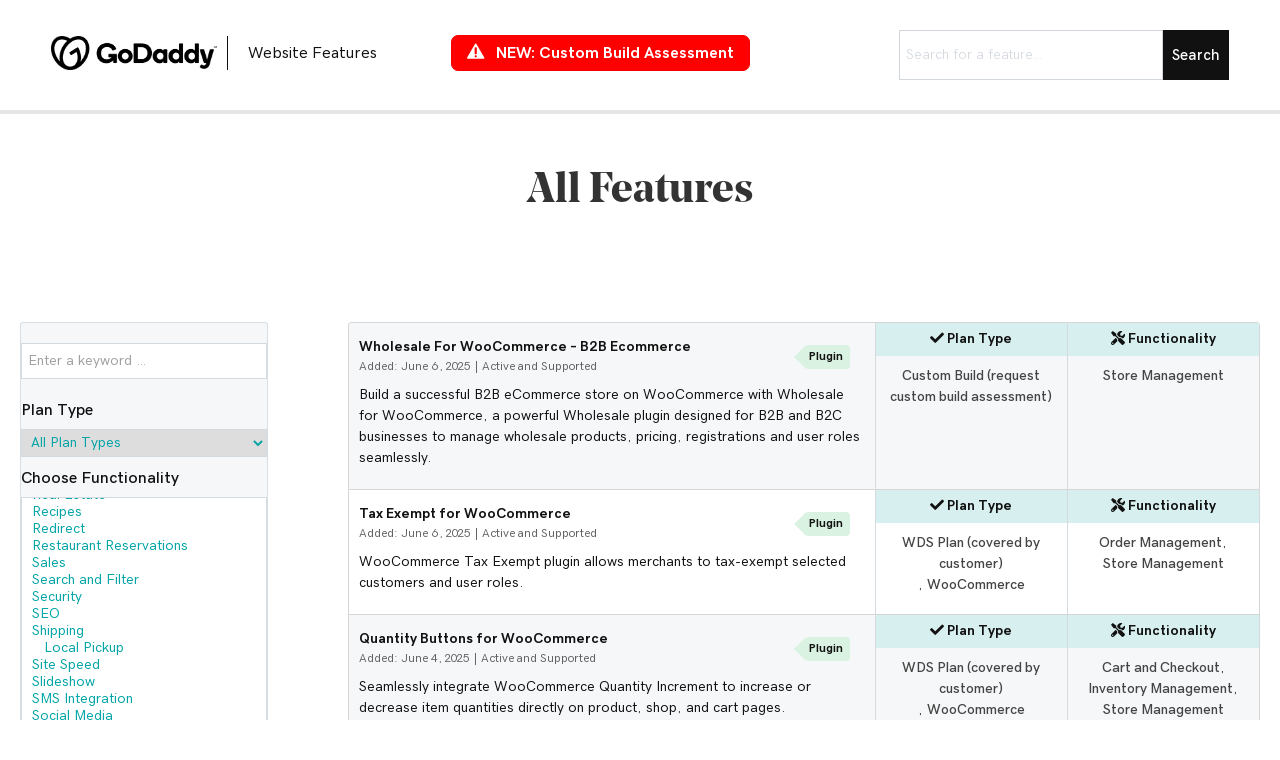

--- FILE ---
content_type: text/html; charset=UTF-8
request_url: https://features.wdsgallery.com/functionalities/store-management/
body_size: 23676
content:
<!DOCTYPE html>
<html lang="en-US">
<head>
<meta charset="UTF-8" />
<script>
var gform;gform||(document.addEventListener("gform_main_scripts_loaded",function(){gform.scriptsLoaded=!0}),document.addEventListener("gform/theme/scripts_loaded",function(){gform.themeScriptsLoaded=!0}),window.addEventListener("DOMContentLoaded",function(){gform.domLoaded=!0}),gform={domLoaded:!1,scriptsLoaded:!1,themeScriptsLoaded:!1,isFormEditor:()=>"function"==typeof InitializeEditor,callIfLoaded:function(o){return!(!gform.domLoaded||!gform.scriptsLoaded||!gform.themeScriptsLoaded&&!gform.isFormEditor()||(gform.isFormEditor()&&console.warn("The use of gform.initializeOnLoaded() is deprecated in the form editor context and will be removed in Gravity Forms 3.1."),o(),0))},initializeOnLoaded:function(o){gform.callIfLoaded(o)||(document.addEventListener("gform_main_scripts_loaded",()=>{gform.scriptsLoaded=!0,gform.callIfLoaded(o)}),document.addEventListener("gform/theme/scripts_loaded",()=>{gform.themeScriptsLoaded=!0,gform.callIfLoaded(o)}),window.addEventListener("DOMContentLoaded",()=>{gform.domLoaded=!0,gform.callIfLoaded(o)}))},hooks:{action:{},filter:{}},addAction:function(o,r,e,t){gform.addHook("action",o,r,e,t)},addFilter:function(o,r,e,t){gform.addHook("filter",o,r,e,t)},doAction:function(o){gform.doHook("action",o,arguments)},applyFilters:function(o){return gform.doHook("filter",o,arguments)},removeAction:function(o,r){gform.removeHook("action",o,r)},removeFilter:function(o,r,e){gform.removeHook("filter",o,r,e)},addHook:function(o,r,e,t,n){null==gform.hooks[o][r]&&(gform.hooks[o][r]=[]);var d=gform.hooks[o][r];null==n&&(n=r+"_"+d.length),gform.hooks[o][r].push({tag:n,callable:e,priority:t=null==t?10:t})},doHook:function(r,o,e){var t;if(e=Array.prototype.slice.call(e,1),null!=gform.hooks[r][o]&&((o=gform.hooks[r][o]).sort(function(o,r){return o.priority-r.priority}),o.forEach(function(o){"function"!=typeof(t=o.callable)&&(t=window[t]),"action"==r?t.apply(null,e):e[0]=t.apply(null,e)})),"filter"==r)return e[0]},removeHook:function(o,r,t,n){var e;null!=gform.hooks[o][r]&&(e=(e=gform.hooks[o][r]).filter(function(o,r,e){return!!(null!=n&&n!=o.tag||null!=t&&t!=o.priority)}),gform.hooks[o][r]=e)}});
</script>

<meta name='viewport' content='width=device-width, initial-scale=1.0' />
<meta http-equiv='X-UA-Compatible' content='IE=edge' />
<link rel="profile" href="https://gmpg.org/xfn/11" />
<meta name='robots' content='index, follow, max-image-preview:large, max-snippet:-1, max-video-preview:-1' />
	<style>img:is([sizes="auto" i], [sizes^="auto," i]) { contain-intrinsic-size: 3000px 1500px }</style>
	
	<!-- This site is optimized with the Yoast SEO plugin v25.6 - https://yoast.com/wordpress/plugins/seo/ -->
	<title>Store Management Archives - WDS Features Gallery</title>
	<link rel="canonical" href="https://features.wdsgallery.com/functionalities/store-management/" />
	<link rel="next" href="https://features.wdsgallery.com/functionalities/store-management/page/2/" />
	<meta property="og:locale" content="en_US" />
	<meta property="og:type" content="article" />
	<meta property="og:title" content="Store Management Archives - WDS Features Gallery" />
	<meta property="og:url" content="https://features.wdsgallery.com/functionalities/store-management/" />
	<meta property="og:site_name" content="WDS Features Gallery" />
	<meta name="twitter:card" content="summary_large_image" />
	<script type="application/ld+json" class="yoast-schema-graph">{"@context":"https://schema.org","@graph":[{"@type":"CollectionPage","@id":"https://features.wdsgallery.com/functionalities/store-management/","url":"https://features.wdsgallery.com/functionalities/store-management/","name":"Store Management Archives - WDS Features Gallery","isPartOf":{"@id":"https://features.wdsgallery.com/#website"},"primaryImageOfPage":{"@id":"https://features.wdsgallery.com/functionalities/store-management/#primaryimage"},"image":{"@id":"https://features.wdsgallery.com/functionalities/store-management/#primaryimage"},"thumbnailUrl":"https://features.wdsgallery.com/wp-content/uploads/2025/06/Wholesale-For-WooCommerce-2.webp","breadcrumb":{"@id":"https://features.wdsgallery.com/functionalities/store-management/#breadcrumb"},"inLanguage":"en-US"},{"@type":"ImageObject","inLanguage":"en-US","@id":"https://features.wdsgallery.com/functionalities/store-management/#primaryimage","url":"https://features.wdsgallery.com/wp-content/uploads/2025/06/Wholesale-For-WooCommerce-2.webp","contentUrl":"https://features.wdsgallery.com/wp-content/uploads/2025/06/Wholesale-For-WooCommerce-2.webp","width":1792,"height":1100},{"@type":"BreadcrumbList","@id":"https://features.wdsgallery.com/functionalities/store-management/#breadcrumb","itemListElement":[{"@type":"ListItem","position":1,"name":"Home","item":"https://features.wdsgallery.com/"},{"@type":"ListItem","position":2,"name":"Store Management"}]},{"@type":"WebSite","@id":"https://features.wdsgallery.com/#website","url":"https://features.wdsgallery.com/","name":"WDS Features Gallery","description":"","potentialAction":[{"@type":"SearchAction","target":{"@type":"EntryPoint","urlTemplate":"https://features.wdsgallery.com/?s={search_term_string}"},"query-input":{"@type":"PropertyValueSpecification","valueRequired":true,"valueName":"search_term_string"}}],"inLanguage":"en-US"}]}</script>
	<!-- / Yoast SEO plugin. -->


<link rel='dns-prefetch' href='//cdnjs.cloudflare.com' />
<link rel="alternate" type="application/rss+xml" title="WDS Features Gallery &raquo; Feed" href="https://features.wdsgallery.com/feed/" />
<link rel="alternate" type="application/rss+xml" title="WDS Features Gallery &raquo; Comments Feed" href="https://features.wdsgallery.com/comments/feed/" />
<link rel="alternate" type="application/rss+xml" title="WDS Features Gallery &raquo; Store Management Functionality Feed" href="https://features.wdsgallery.com/functionalities/store-management/feed/" />
<link rel="preload" href="https://cdnjs.cloudflare.com/ajax/libs/foundicons/3.0.0/foundation-icons.woff" as="font" type="font/woff2" crossorigin="anonymous">
<link rel="preload" href="https://features.wdsgallery.com/wp-content/plugins/bb-plugin/fonts/fontawesome/5.15.4/webfonts/fa-solid-900.woff2" as="font" type="font/woff2" crossorigin="anonymous">
<link rel="preload" href="https://features.wdsgallery.com/wp-content/plugins/bb-plugin/fonts/fontawesome/5.15.4/webfonts/fa-regular-400.woff2" as="font" type="font/woff2" crossorigin="anonymous">
<script>
window._wpemojiSettings = {"baseUrl":"https:\/\/s.w.org\/images\/core\/emoji\/16.0.1\/72x72\/","ext":".png","svgUrl":"https:\/\/s.w.org\/images\/core\/emoji\/16.0.1\/svg\/","svgExt":".svg","source":{"concatemoji":"https:\/\/features.wdsgallery.com\/wp-includes\/js\/wp-emoji-release.min.js?ver=6.8.3"}};
/*! This file is auto-generated */
!function(s,n){var o,i,e;function c(e){try{var t={supportTests:e,timestamp:(new Date).valueOf()};sessionStorage.setItem(o,JSON.stringify(t))}catch(e){}}function p(e,t,n){e.clearRect(0,0,e.canvas.width,e.canvas.height),e.fillText(t,0,0);var t=new Uint32Array(e.getImageData(0,0,e.canvas.width,e.canvas.height).data),a=(e.clearRect(0,0,e.canvas.width,e.canvas.height),e.fillText(n,0,0),new Uint32Array(e.getImageData(0,0,e.canvas.width,e.canvas.height).data));return t.every(function(e,t){return e===a[t]})}function u(e,t){e.clearRect(0,0,e.canvas.width,e.canvas.height),e.fillText(t,0,0);for(var n=e.getImageData(16,16,1,1),a=0;a<n.data.length;a++)if(0!==n.data[a])return!1;return!0}function f(e,t,n,a){switch(t){case"flag":return n(e,"\ud83c\udff3\ufe0f\u200d\u26a7\ufe0f","\ud83c\udff3\ufe0f\u200b\u26a7\ufe0f")?!1:!n(e,"\ud83c\udde8\ud83c\uddf6","\ud83c\udde8\u200b\ud83c\uddf6")&&!n(e,"\ud83c\udff4\udb40\udc67\udb40\udc62\udb40\udc65\udb40\udc6e\udb40\udc67\udb40\udc7f","\ud83c\udff4\u200b\udb40\udc67\u200b\udb40\udc62\u200b\udb40\udc65\u200b\udb40\udc6e\u200b\udb40\udc67\u200b\udb40\udc7f");case"emoji":return!a(e,"\ud83e\udedf")}return!1}function g(e,t,n,a){var r="undefined"!=typeof WorkerGlobalScope&&self instanceof WorkerGlobalScope?new OffscreenCanvas(300,150):s.createElement("canvas"),o=r.getContext("2d",{willReadFrequently:!0}),i=(o.textBaseline="top",o.font="600 32px Arial",{});return e.forEach(function(e){i[e]=t(o,e,n,a)}),i}function t(e){var t=s.createElement("script");t.src=e,t.defer=!0,s.head.appendChild(t)}"undefined"!=typeof Promise&&(o="wpEmojiSettingsSupports",i=["flag","emoji"],n.supports={everything:!0,everythingExceptFlag:!0},e=new Promise(function(e){s.addEventListener("DOMContentLoaded",e,{once:!0})}),new Promise(function(t){var n=function(){try{var e=JSON.parse(sessionStorage.getItem(o));if("object"==typeof e&&"number"==typeof e.timestamp&&(new Date).valueOf()<e.timestamp+604800&&"object"==typeof e.supportTests)return e.supportTests}catch(e){}return null}();if(!n){if("undefined"!=typeof Worker&&"undefined"!=typeof OffscreenCanvas&&"undefined"!=typeof URL&&URL.createObjectURL&&"undefined"!=typeof Blob)try{var e="postMessage("+g.toString()+"("+[JSON.stringify(i),f.toString(),p.toString(),u.toString()].join(",")+"));",a=new Blob([e],{type:"text/javascript"}),r=new Worker(URL.createObjectURL(a),{name:"wpTestEmojiSupports"});return void(r.onmessage=function(e){c(n=e.data),r.terminate(),t(n)})}catch(e){}c(n=g(i,f,p,u))}t(n)}).then(function(e){for(var t in e)n.supports[t]=e[t],n.supports.everything=n.supports.everything&&n.supports[t],"flag"!==t&&(n.supports.everythingExceptFlag=n.supports.everythingExceptFlag&&n.supports[t]);n.supports.everythingExceptFlag=n.supports.everythingExceptFlag&&!n.supports.flag,n.DOMReady=!1,n.readyCallback=function(){n.DOMReady=!0}}).then(function(){return e}).then(function(){var e;n.supports.everything||(n.readyCallback(),(e=n.source||{}).concatemoji?t(e.concatemoji):e.wpemoji&&e.twemoji&&(t(e.twemoji),t(e.wpemoji)))}))}((window,document),window._wpemojiSettings);
</script>
<style id='cf-frontend-style-inline-css'>
@font-face {
	font-family: 'GD Sherpa';
	font-weight: 400;
	font-display: auto;
	src: url('https://features.wdsgallery.com/wp-content/uploads/2021/06/GDSherpa-Regular.woff2') format('woff2'),
		url('https://features.wdsgallery.com/wp-content/uploads/2021/06/GDSherpa-Regular.woff') format('woff'),
		url('https://features.wdsgallery.com/wp-content/uploads/2021/06/GDSherpa-Regular.ttf') format('truetype'),
		url('https://features.wdsgallery.com/wp-content/uploads/2021/06/GDSherpa-Regular.otf') format('OpenType');
}
@font-face {
	font-family: 'GD Sherpa';
	font-weight: 700;
	font-display: auto;
	src: url('https://features.wdsgallery.com/wp-content/uploads/2021/06/GDSherpa-Bold.woff2') format('woff2'),
		url('https://features.wdsgallery.com/wp-content/uploads/2021/06/GDSherpa-Bold.woff') format('woff'),
		url('https://features.wdsgallery.com/wp-content/uploads/2021/06/GDSherpa-Bold.ttf') format('truetype'),
		url('https://features.wdsgallery.com/wp-content/uploads/2021/06/GDSherpa-Bold.otf') format('OpenType');
}
@font-face {
	font-family: 'GD Sherpa';
	font-weight: 500;
	font-display: auto;
	src: url('https://features.wdsgallery.com/wp-content/uploads/2021/06/GDSherpa-Medium.woff2') format('woff2'),
		url('https://features.wdsgallery.com/wp-content/uploads/2021/06/GDSherpa-Medium.woff') format('woff'),
		url('https://features.wdsgallery.com/wp-content/uploads/2021/06/GDSherpa-Medium.ttf') format('truetype'),
		url('https://features.wdsgallery.com/wp-content/uploads/2021/06/GDSherpa-Medium.otf') format('OpenType');
}
@font-face {
	font-family: 'GD Sherpa';
	font-weight: 300;
	font-display: auto;
	src: url('https://features.wdsgallery.com/wp-content/uploads/2021/06/GDSherpa-Light.woff2') format('woff2'),
		url('https://features.wdsgallery.com/wp-content/uploads/2021/06/GDSherpa-Light.woff') format('woff'),
		url('https://features.wdsgallery.com/wp-content/uploads/2021/06/GDSherpa-Light.ttf') format('truetype'),
		url('https://features.wdsgallery.com/wp-content/uploads/2021/06/GDSherpa-Light.otf') format('OpenType');
}
@font-face {
	font-family: 'GD Sherpa';
	font-weight: 600;
	font-display: auto;
	src: url('https://features.wdsgallery.com/wp-content/uploads/2021/06/GDSherpa-Semibold.woff2') format('woff2'),
		url('https://features.wdsgallery.com/wp-content/uploads/2021/06/GDSherpa-Semibold.woff') format('woff'),
		url('https://features.wdsgallery.com/wp-content/uploads/2021/06/GDSherpa-Semibold.ttf') format('truetype'),
		url('https://features.wdsgallery.com/wp-content/uploads/2021/06/GDSherpa-Semibold.otf') format('OpenType');
}
@font-face {
	font-family: 'GD Sage';
	font-weight: 400;
	font-display: auto;
	src: url('https://features.wdsgallery.com/wp-content/uploads/2021/06/gd-sage.woff2') format('woff2'),
		url('https://features.wdsgallery.com/wp-content/uploads/2021/06/gd-sage.woff') format('woff'),
		url('https://features.wdsgallery.com/wp-content/uploads/2021/06/GD-Sage-Medium.otf') format('OpenType');
}
@font-face {
	font-family: 'GD Sage';
	font-weight: 700;
	font-display: auto;
	src: url('https://features.wdsgallery.com/wp-content/uploads/2021/06/gd-sage-bold.woff2') format('woff2'),
		url('https://features.wdsgallery.com/wp-content/uploads/2021/06/gd-sage-bold.woff') format('woff'),
		url('https://features.wdsgallery.com/wp-content/uploads/2021/06/GD-Sage-Bold.otf') format('OpenType');
}
</style>
<style id='wp-emoji-styles-inline-css'>

	img.wp-smiley, img.emoji {
		display: inline !important;
		border: none !important;
		box-shadow: none !important;
		height: 1em !important;
		width: 1em !important;
		margin: 0 0.07em !important;
		vertical-align: -0.1em !important;
		background: none !important;
		padding: 0 !important;
	}
</style>
<link rel='stylesheet' id='wp-block-library-css' href='https://features.wdsgallery.com/wp-includes/css/dist/block-library/style.min.css?ver=6.8.3' media='all' />
<style id='wp-block-library-theme-inline-css'>
.wp-block-audio :where(figcaption){color:#555;font-size:13px;text-align:center}.is-dark-theme .wp-block-audio :where(figcaption){color:#ffffffa6}.wp-block-audio{margin:0 0 1em}.wp-block-code{border:1px solid #ccc;border-radius:4px;font-family:Menlo,Consolas,monaco,monospace;padding:.8em 1em}.wp-block-embed :where(figcaption){color:#555;font-size:13px;text-align:center}.is-dark-theme .wp-block-embed :where(figcaption){color:#ffffffa6}.wp-block-embed{margin:0 0 1em}.blocks-gallery-caption{color:#555;font-size:13px;text-align:center}.is-dark-theme .blocks-gallery-caption{color:#ffffffa6}:root :where(.wp-block-image figcaption){color:#555;font-size:13px;text-align:center}.is-dark-theme :root :where(.wp-block-image figcaption){color:#ffffffa6}.wp-block-image{margin:0 0 1em}.wp-block-pullquote{border-bottom:4px solid;border-top:4px solid;color:currentColor;margin-bottom:1.75em}.wp-block-pullquote cite,.wp-block-pullquote footer,.wp-block-pullquote__citation{color:currentColor;font-size:.8125em;font-style:normal;text-transform:uppercase}.wp-block-quote{border-left:.25em solid;margin:0 0 1.75em;padding-left:1em}.wp-block-quote cite,.wp-block-quote footer{color:currentColor;font-size:.8125em;font-style:normal;position:relative}.wp-block-quote:where(.has-text-align-right){border-left:none;border-right:.25em solid;padding-left:0;padding-right:1em}.wp-block-quote:where(.has-text-align-center){border:none;padding-left:0}.wp-block-quote.is-large,.wp-block-quote.is-style-large,.wp-block-quote:where(.is-style-plain){border:none}.wp-block-search .wp-block-search__label{font-weight:700}.wp-block-search__button{border:1px solid #ccc;padding:.375em .625em}:where(.wp-block-group.has-background){padding:1.25em 2.375em}.wp-block-separator.has-css-opacity{opacity:.4}.wp-block-separator{border:none;border-bottom:2px solid;margin-left:auto;margin-right:auto}.wp-block-separator.has-alpha-channel-opacity{opacity:1}.wp-block-separator:not(.is-style-wide):not(.is-style-dots){width:100px}.wp-block-separator.has-background:not(.is-style-dots){border-bottom:none;height:1px}.wp-block-separator.has-background:not(.is-style-wide):not(.is-style-dots){height:2px}.wp-block-table{margin:0 0 1em}.wp-block-table td,.wp-block-table th{word-break:normal}.wp-block-table :where(figcaption){color:#555;font-size:13px;text-align:center}.is-dark-theme .wp-block-table :where(figcaption){color:#ffffffa6}.wp-block-video :where(figcaption){color:#555;font-size:13px;text-align:center}.is-dark-theme .wp-block-video :where(figcaption){color:#ffffffa6}.wp-block-video{margin:0 0 1em}:root :where(.wp-block-template-part.has-background){margin-bottom:0;margin-top:0;padding:1.25em 2.375em}
</style>
<style id='classic-theme-styles-inline-css'>
/*! This file is auto-generated */
.wp-block-button__link{color:#fff;background-color:#32373c;border-radius:9999px;box-shadow:none;text-decoration:none;padding:calc(.667em + 2px) calc(1.333em + 2px);font-size:1.125em}.wp-block-file__button{background:#32373c;color:#fff;text-decoration:none}
</style>
<link rel='stylesheet' id='a-z-listing-block-css' href='https://features.wdsgallery.com/wp-content/plugins/a-z-listing/css/a-z-listing-default.css?ver=4.3.1' media='all' />
<link rel='stylesheet' id='coblocks-frontend-css' href='https://features.wdsgallery.com/wp-content/plugins/coblocks/dist/style-coblocks-1.css?ver=3.1.16' media='all' />
<link rel='stylesheet' id='coblocks-extensions-css' href='https://features.wdsgallery.com/wp-content/plugins/coblocks/dist/style-coblocks-extensions.css?ver=3.1.16' media='all' />
<link rel='stylesheet' id='coblocks-animation-css' href='https://features.wdsgallery.com/wp-content/plugins/coblocks/dist/style-coblocks-animation.css?ver=2677611078ee87eb3b1c' media='all' />
<style id='global-styles-inline-css'>
:root{--wp--preset--aspect-ratio--square: 1;--wp--preset--aspect-ratio--4-3: 4/3;--wp--preset--aspect-ratio--3-4: 3/4;--wp--preset--aspect-ratio--3-2: 3/2;--wp--preset--aspect-ratio--2-3: 2/3;--wp--preset--aspect-ratio--16-9: 16/9;--wp--preset--aspect-ratio--9-16: 9/16;--wp--preset--color--black: #000000;--wp--preset--color--cyan-bluish-gray: #abb8c3;--wp--preset--color--white: #ffffff;--wp--preset--color--pale-pink: #f78da7;--wp--preset--color--vivid-red: #cf2e2e;--wp--preset--color--luminous-vivid-orange: #ff6900;--wp--preset--color--luminous-vivid-amber: #fcb900;--wp--preset--color--light-green-cyan: #7bdcb5;--wp--preset--color--vivid-green-cyan: #00d084;--wp--preset--color--pale-cyan-blue: #8ed1fc;--wp--preset--color--vivid-cyan-blue: #0693e3;--wp--preset--color--vivid-purple: #9b51e0;--wp--preset--color--fl-heading-text: #111111;--wp--preset--color--fl-body-bg: #ffffff;--wp--preset--color--fl-body-text: #111111;--wp--preset--color--fl-accent: #00a4a6;--wp--preset--color--fl-accent-hover: #09757a;--wp--preset--color--fl-topbar-bg: #ffffff;--wp--preset--color--fl-topbar-text: #757575;--wp--preset--color--fl-topbar-link: #2b7bb9;--wp--preset--color--fl-topbar-hover: #2b7bb9;--wp--preset--color--fl-header-bg: #ffffff;--wp--preset--color--fl-header-text: #757575;--wp--preset--color--fl-header-link: #757575;--wp--preset--color--fl-header-hover: #2b7bb9;--wp--preset--color--fl-nav-bg: #ffffff;--wp--preset--color--fl-nav-link: #757575;--wp--preset--color--fl-nav-hover: #2b7bb9;--wp--preset--color--fl-content-bg: #ffffff;--wp--preset--color--fl-footer-widgets-bg: #ffffff;--wp--preset--color--fl-footer-widgets-text: #757575;--wp--preset--color--fl-footer-widgets-link: #2b7bb9;--wp--preset--color--fl-footer-widgets-hover: #2b7bb9;--wp--preset--color--fl-footer-bg: #ffffff;--wp--preset--color--fl-footer-text: #757575;--wp--preset--color--fl-footer-link: #2b7bb9;--wp--preset--color--fl-footer-hover: #2b7bb9;--wp--preset--gradient--vivid-cyan-blue-to-vivid-purple: linear-gradient(135deg,rgba(6,147,227,1) 0%,rgb(155,81,224) 100%);--wp--preset--gradient--light-green-cyan-to-vivid-green-cyan: linear-gradient(135deg,rgb(122,220,180) 0%,rgb(0,208,130) 100%);--wp--preset--gradient--luminous-vivid-amber-to-luminous-vivid-orange: linear-gradient(135deg,rgba(252,185,0,1) 0%,rgba(255,105,0,1) 100%);--wp--preset--gradient--luminous-vivid-orange-to-vivid-red: linear-gradient(135deg,rgba(255,105,0,1) 0%,rgb(207,46,46) 100%);--wp--preset--gradient--very-light-gray-to-cyan-bluish-gray: linear-gradient(135deg,rgb(238,238,238) 0%,rgb(169,184,195) 100%);--wp--preset--gradient--cool-to-warm-spectrum: linear-gradient(135deg,rgb(74,234,220) 0%,rgb(151,120,209) 20%,rgb(207,42,186) 40%,rgb(238,44,130) 60%,rgb(251,105,98) 80%,rgb(254,248,76) 100%);--wp--preset--gradient--blush-light-purple: linear-gradient(135deg,rgb(255,206,236) 0%,rgb(152,150,240) 100%);--wp--preset--gradient--blush-bordeaux: linear-gradient(135deg,rgb(254,205,165) 0%,rgb(254,45,45) 50%,rgb(107,0,62) 100%);--wp--preset--gradient--luminous-dusk: linear-gradient(135deg,rgb(255,203,112) 0%,rgb(199,81,192) 50%,rgb(65,88,208) 100%);--wp--preset--gradient--pale-ocean: linear-gradient(135deg,rgb(255,245,203) 0%,rgb(182,227,212) 50%,rgb(51,167,181) 100%);--wp--preset--gradient--electric-grass: linear-gradient(135deg,rgb(202,248,128) 0%,rgb(113,206,126) 100%);--wp--preset--gradient--midnight: linear-gradient(135deg,rgb(2,3,129) 0%,rgb(40,116,252) 100%);--wp--preset--font-size--small: 13px;--wp--preset--font-size--medium: 20px;--wp--preset--font-size--large: 36px;--wp--preset--font-size--x-large: 42px;--wp--preset--spacing--20: 0.44rem;--wp--preset--spacing--30: 0.67rem;--wp--preset--spacing--40: 1rem;--wp--preset--spacing--50: 1.5rem;--wp--preset--spacing--60: 2.25rem;--wp--preset--spacing--70: 3.38rem;--wp--preset--spacing--80: 5.06rem;--wp--preset--shadow--natural: 6px 6px 9px rgba(0, 0, 0, 0.2);--wp--preset--shadow--deep: 12px 12px 50px rgba(0, 0, 0, 0.4);--wp--preset--shadow--sharp: 6px 6px 0px rgba(0, 0, 0, 0.2);--wp--preset--shadow--outlined: 6px 6px 0px -3px rgba(255, 255, 255, 1), 6px 6px rgba(0, 0, 0, 1);--wp--preset--shadow--crisp: 6px 6px 0px rgba(0, 0, 0, 1);}:where(.is-layout-flex){gap: 0.5em;}:where(.is-layout-grid){gap: 0.5em;}body .is-layout-flex{display: flex;}.is-layout-flex{flex-wrap: wrap;align-items: center;}.is-layout-flex > :is(*, div){margin: 0;}body .is-layout-grid{display: grid;}.is-layout-grid > :is(*, div){margin: 0;}:where(.wp-block-columns.is-layout-flex){gap: 2em;}:where(.wp-block-columns.is-layout-grid){gap: 2em;}:where(.wp-block-post-template.is-layout-flex){gap: 1.25em;}:where(.wp-block-post-template.is-layout-grid){gap: 1.25em;}.has-black-color{color: var(--wp--preset--color--black) !important;}.has-cyan-bluish-gray-color{color: var(--wp--preset--color--cyan-bluish-gray) !important;}.has-white-color{color: var(--wp--preset--color--white) !important;}.has-pale-pink-color{color: var(--wp--preset--color--pale-pink) !important;}.has-vivid-red-color{color: var(--wp--preset--color--vivid-red) !important;}.has-luminous-vivid-orange-color{color: var(--wp--preset--color--luminous-vivid-orange) !important;}.has-luminous-vivid-amber-color{color: var(--wp--preset--color--luminous-vivid-amber) !important;}.has-light-green-cyan-color{color: var(--wp--preset--color--light-green-cyan) !important;}.has-vivid-green-cyan-color{color: var(--wp--preset--color--vivid-green-cyan) !important;}.has-pale-cyan-blue-color{color: var(--wp--preset--color--pale-cyan-blue) !important;}.has-vivid-cyan-blue-color{color: var(--wp--preset--color--vivid-cyan-blue) !important;}.has-vivid-purple-color{color: var(--wp--preset--color--vivid-purple) !important;}.has-black-background-color{background-color: var(--wp--preset--color--black) !important;}.has-cyan-bluish-gray-background-color{background-color: var(--wp--preset--color--cyan-bluish-gray) !important;}.has-white-background-color{background-color: var(--wp--preset--color--white) !important;}.has-pale-pink-background-color{background-color: var(--wp--preset--color--pale-pink) !important;}.has-vivid-red-background-color{background-color: var(--wp--preset--color--vivid-red) !important;}.has-luminous-vivid-orange-background-color{background-color: var(--wp--preset--color--luminous-vivid-orange) !important;}.has-luminous-vivid-amber-background-color{background-color: var(--wp--preset--color--luminous-vivid-amber) !important;}.has-light-green-cyan-background-color{background-color: var(--wp--preset--color--light-green-cyan) !important;}.has-vivid-green-cyan-background-color{background-color: var(--wp--preset--color--vivid-green-cyan) !important;}.has-pale-cyan-blue-background-color{background-color: var(--wp--preset--color--pale-cyan-blue) !important;}.has-vivid-cyan-blue-background-color{background-color: var(--wp--preset--color--vivid-cyan-blue) !important;}.has-vivid-purple-background-color{background-color: var(--wp--preset--color--vivid-purple) !important;}.has-black-border-color{border-color: var(--wp--preset--color--black) !important;}.has-cyan-bluish-gray-border-color{border-color: var(--wp--preset--color--cyan-bluish-gray) !important;}.has-white-border-color{border-color: var(--wp--preset--color--white) !important;}.has-pale-pink-border-color{border-color: var(--wp--preset--color--pale-pink) !important;}.has-vivid-red-border-color{border-color: var(--wp--preset--color--vivid-red) !important;}.has-luminous-vivid-orange-border-color{border-color: var(--wp--preset--color--luminous-vivid-orange) !important;}.has-luminous-vivid-amber-border-color{border-color: var(--wp--preset--color--luminous-vivid-amber) !important;}.has-light-green-cyan-border-color{border-color: var(--wp--preset--color--light-green-cyan) !important;}.has-vivid-green-cyan-border-color{border-color: var(--wp--preset--color--vivid-green-cyan) !important;}.has-pale-cyan-blue-border-color{border-color: var(--wp--preset--color--pale-cyan-blue) !important;}.has-vivid-cyan-blue-border-color{border-color: var(--wp--preset--color--vivid-cyan-blue) !important;}.has-vivid-purple-border-color{border-color: var(--wp--preset--color--vivid-purple) !important;}.has-vivid-cyan-blue-to-vivid-purple-gradient-background{background: var(--wp--preset--gradient--vivid-cyan-blue-to-vivid-purple) !important;}.has-light-green-cyan-to-vivid-green-cyan-gradient-background{background: var(--wp--preset--gradient--light-green-cyan-to-vivid-green-cyan) !important;}.has-luminous-vivid-amber-to-luminous-vivid-orange-gradient-background{background: var(--wp--preset--gradient--luminous-vivid-amber-to-luminous-vivid-orange) !important;}.has-luminous-vivid-orange-to-vivid-red-gradient-background{background: var(--wp--preset--gradient--luminous-vivid-orange-to-vivid-red) !important;}.has-very-light-gray-to-cyan-bluish-gray-gradient-background{background: var(--wp--preset--gradient--very-light-gray-to-cyan-bluish-gray) !important;}.has-cool-to-warm-spectrum-gradient-background{background: var(--wp--preset--gradient--cool-to-warm-spectrum) !important;}.has-blush-light-purple-gradient-background{background: var(--wp--preset--gradient--blush-light-purple) !important;}.has-blush-bordeaux-gradient-background{background: var(--wp--preset--gradient--blush-bordeaux) !important;}.has-luminous-dusk-gradient-background{background: var(--wp--preset--gradient--luminous-dusk) !important;}.has-pale-ocean-gradient-background{background: var(--wp--preset--gradient--pale-ocean) !important;}.has-electric-grass-gradient-background{background: var(--wp--preset--gradient--electric-grass) !important;}.has-midnight-gradient-background{background: var(--wp--preset--gradient--midnight) !important;}.has-small-font-size{font-size: var(--wp--preset--font-size--small) !important;}.has-medium-font-size{font-size: var(--wp--preset--font-size--medium) !important;}.has-large-font-size{font-size: var(--wp--preset--font-size--large) !important;}.has-x-large-font-size{font-size: var(--wp--preset--font-size--x-large) !important;}
:where(.wp-block-post-template.is-layout-flex){gap: 1.25em;}:where(.wp-block-post-template.is-layout-grid){gap: 1.25em;}
:where(.wp-block-columns.is-layout-flex){gap: 2em;}:where(.wp-block-columns.is-layout-grid){gap: 2em;}
:root :where(.wp-block-pullquote){font-size: 1.5em;line-height: 1.6;}
</style>
<link rel='stylesheet' id='wp-components-css' href='https://features.wdsgallery.com/wp-includes/css/dist/components/style.min.css?ver=6.8.3' media='all' />
<link rel='stylesheet' id='godaddy-styles-css' href='https://features.wdsgallery.com/wp-content/mu-plugins/vendor/wpex/godaddy-launch/includes/Dependencies/GoDaddy/Styles/build/latest.css?ver=2.0.2' media='all' />
<link rel='stylesheet' id='font-awesome-5-css' href='https://features.wdsgallery.com/wp-content/plugins/bb-plugin/fonts/fontawesome/5.15.4/css/all.min.css?ver=2.9.2' media='all' />
<link rel='stylesheet' id='font-awesome-css' href='https://features.wdsgallery.com/wp-content/plugins/bb-plugin/fonts/fontawesome/5.15.4/css/v4-shims.min.css?ver=2.9.2' media='all' />
<link rel='stylesheet' id='foundation-icons-css' href='https://cdnjs.cloudflare.com/ajax/libs/foundicons/3.0.0/foundation-icons.css?ver=2.9.2' media='all' />
<link rel='stylesheet' id='fl-builder-layout-bundle-79c58951bbf47abfa31076d4fac3b515-css' href='https://features.wdsgallery.com/wp-content/uploads/bb-plugin/cache/79c58951bbf47abfa31076d4fac3b515-layout-bundle.css?ver=2.9.2-1.5.1' media='all' />
<link rel='stylesheet' id='search-filter-plugin-styles-css' href='https://features.wdsgallery.com/wp-content/plugins/search-filter-pro/public/assets/css/search-filter.min.css?ver=2.5.21' media='all' />
<link rel='stylesheet' id='dashicons-css' href='https://features.wdsgallery.com/wp-includes/css/dashicons.min.css?ver=6.8.3' media='all' />
<link rel='stylesheet' id='a-z-listing-css' href='https://features.wdsgallery.com/wp-content/plugins/a-z-listing/css/a-z-listing-default.css?ver=4.3.1' media='all' />
<link rel='stylesheet' id='jquery-magnificpopup-css' href='https://features.wdsgallery.com/wp-content/plugins/bb-plugin/css/jquery.magnificpopup.min.css?ver=2.9.2' media='all' />
<link rel='stylesheet' id='base-css' href='https://features.wdsgallery.com/wp-content/themes/bb-theme/css/base.min.css?ver=1.7.18.1' media='all' />
<link rel='stylesheet' id='fl-automator-skin-css' href='https://features.wdsgallery.com/wp-content/uploads/bb-theme/skin-6943e48515e87.css?ver=1.7.18.1' media='all' />
<link rel='stylesheet' id='custom-css-css' href='https://features.wdsgallery.com/wp-content/plugins/theme-customisations-master/custom/style.css?ver=6.8.3' media='all' />
<link rel='stylesheet' id='fl-child-theme-css' href='https://features.wdsgallery.com/wp-content/themes/bb-theme-child/style.css?ver=6.8.3' media='all' />
<link rel='stylesheet' id='pp-animate-css' href='https://features.wdsgallery.com/wp-content/plugins/bbpowerpack/assets/css/animate.min.css?ver=3.5.1' media='all' />
<script src="https://features.wdsgallery.com/wp-content/plugins/stop-user-enumeration/frontend/js/frontend.js?ver=1.7.5" id="stop-user-enumeration-js" defer data-wp-strategy="defer"></script>
<script src="https://features.wdsgallery.com/wp-includes/js/jquery/jquery.min.js?ver=3.7.1" id="jquery-core-js"></script>
<script src="https://features.wdsgallery.com/wp-includes/js/jquery/jquery-migrate.min.js?ver=3.4.1" id="jquery-migrate-js"></script>
<script id="search-filter-pro-bb-js-extra">
var SFVC_DATA = {"ajax_url":"https:\/\/features.wdsgallery.com\/wp-admin\/admin-ajax.php","home_url":"https:\/\/features.wdsgallery.com\/"};
</script>
<script src="https://features.wdsgallery.com/wp-content/plugins/search-filter-bb/assets/v2/js/frontend.js?ver=1.3.0" id="search-filter-pro-bb-js"></script>
<script id="search-filter-plugin-build-js-extra">
var SF_LDATA = {"ajax_url":"https:\/\/features.wdsgallery.com\/wp-admin\/admin-ajax.php","home_url":"https:\/\/features.wdsgallery.com\/","extensions":[]};
</script>
<script src="https://features.wdsgallery.com/wp-content/plugins/search-filter-pro/public/assets/js/search-filter-build.min.js?ver=2.5.21" id="search-filter-plugin-build-js"></script>
<script src="https://features.wdsgallery.com/wp-content/plugins/search-filter-pro/public/assets/js/chosen.jquery.min.js?ver=2.5.21" id="search-filter-plugin-chosen-js"></script>
<script src="https://features.wdsgallery.com/wp-content/plugins/theme-customisations-master/custom/custom.js?ver=6.8.3" id="custom-js-js"></script>
<link rel="https://api.w.org/" href="https://features.wdsgallery.com/wp-json/" /><link rel="EditURI" type="application/rsd+xml" title="RSD" href="https://features.wdsgallery.com/xmlrpc.php?rsd" />
		<script>
			var bb_powerpack = {
				version: '2.40.4.1',
				getAjaxUrl: function() { return atob( 'aHR0cHM6Ly9mZWF0dXJlcy53ZHNnYWxsZXJ5LmNvbS93cC1hZG1pbi9hZG1pbi1hamF4LnBocA==' ); },
				callback: function() {},
				mapMarkerData: {},
				post_id: '80424',
				search_term: '',
				current_page: 'https://features.wdsgallery.com/functionalities/store-management/',
				conditionals: {
					is_front_page: false,
					is_home: false,
					is_archive: true,
					is_tax: true,
										current_tax: 'functionality',
					current_term: 'store-management',
										is_author: false,
					current_author: false,
					is_search: false,
									}
			};
		</script>
		<link rel="icon" href="https://features.wdsgallery.com/wp-content/uploads/2020/01/GD_teal-icon-150x150.png" sizes="32x32" />
<link rel="icon" href="https://features.wdsgallery.com/wp-content/uploads/2020/01/GD_teal-icon-200x200.png" sizes="192x192" />
<link rel="apple-touch-icon" href="https://features.wdsgallery.com/wp-content/uploads/2020/01/GD_teal-icon-200x200.png" />
<meta name="msapplication-TileImage" content="https://features.wdsgallery.com/wp-content/uploads/2020/01/GD_teal-icon-300x300.png" />
		<style id="wp-custom-css">
			/* SITEWIDE */
:focus-visible {
	outline: none;
}

.expandable {
	position: relative;
}
.expandable .pp-er-wrap {
	position: absolute;
	bottom: 0;
	z-index: 98;
}
.expandable .pp-er {
	display: block;
	height: 50px;
}

.fl-post-feed-post {
	margin-bottom: 0 !important;
}

pre {
  box-sizing: border-box;
	white-space: break-spaces;
}

/*--------------------------------
            TEXT
--------------------------------*/
hr {
    margin-top: 15px;
    margin-bottom: 15px;
    border: 0;
    border-top: 1px solid #d4dbe0;
}
.feat-accordions p, .feat-accordions li {
	margin: 12px 0 0;
}
.feat-accordions pre {
	display: inline-flex;
	margin: 6px 0;
}
.logobox .uabb-module-content.uabb-imgicon-wrap {
    padding-right: 8px;
    border-right: 1px solid #c7c7c7;
    margin-right: 8px;
    margin-top: 0;
    padding-top: 5px;
}


/* HEADER STYLES */
div#mainmenu .current-menu-item > a {
    color: #111111!important;
}
div#mainmenu li.current-menu-item > a {
    background-color: transparent!important;
}
div#mainmenu .current-menu-item > .pp-has-submenu-container > a {
    color: #00a4a6!important;
}

/*PWS menu custom styling*/

div#mainmenu ul.pp-advanced-menu-horizontal li.mega-menu > ul.sub-menu > li a {
    font-family: 'gdsherpa' ,Helvetica,Arial,sans-serif;
    font-weight: 400;
}
div#mainmenu ul.sub-menu li a {
		font-family: 'gdsherpa' ,Helvetica,Arial,sans-serif;
    font-weight: 400;
	  font-size: 12px !important;
}
ul.pp-advanced-menu-horizontal li.mega-menu > ul.sub-menu > li a {
    font-size: 12px !important;
}
div#mainmenu ul.pp-advanced-menu-horizontal li.mega-menu > ul.sub-menu > li .pp-has-submenu-container a {
    font-family: 'gdsherpa' ,Helvetica,Arial,sans-serif;
    color: #00a63f;
}
div#mainmenu ul.sub-menu .pp-has-submenu-container span.pp-menu-toggle:before {
    border-color: #00a63f !important;
}
div#mainmenu ul.sub-menu ul.sub-menu li {
    background-color: #ffffff;
}
div#mainmenu ul.sub-menu .pp-has-submenu-container {
    background-color: #f4f8fc;
}

.site-menu {
	min-width: 100px;
	max-width: 100px;
}
.site-title {
	min-width: 400px;
	max-width: 400px;
}
.site-title .infobox-left .uabb-imgicon-wrap {
	margin-right: 20px;
	padding-right: 10px;
	border-right: 1px solid #ffffff;
}
.site-title.internal .infobox-left .uabb-imgicon-wrap {
	border-right: 1px solid #111111;
}
.innermenu {
	max-width: 100px;
}

.pdlogo .uabb-module-content.uabb-imgicon-wrap {
    padding-right: 8px;
    border-right: 1px solid #c7c7c7;
    margin-right: 8px;
    margin-top: 0;
    padding-top: 2px;
}



/*BUTTONS*/
div#herovid {
    position: relative;
    border-radius: 5px;
    overflow: hidden;
    padding: 0px 2px 0px 2px;
    box-shadow: 0 2px 10px #aaa;
    background-color: #f5f7f8;
}
div#video_overlays {
    background-image: url(/wp-content/uploads/2018/08/screencutout3.png);
    background-size: 100% 100%;
    position: absolute;
    z-index: 0;
    left: 0;
    right: 0;
    top: 0;
    bottom: 0;
}

.functionality a.button {
	background: none;
	color: #111111;
}


/*singular features layouts*/
.feat-body .fl-photo-content {
	height: 150px;
	overflow: hidden;
}
.feat-body .fl-photo-content img {
	width: auto;
	height: 100%;
	object-fit: cover;
}
.feat-body .fl-photo-content img, }
.feat-body .fl-photo-img {
	max-height: 300px;
	width: auto;
}
.status-block {
	display: inline-flex;
	background: #fadcd9;
	border-radius: 3px;
	padding: 1px 8px;
	margin: 4px 0 2px;
}
.feat-body ul {
	padding: 0;
	margin: 0 0 10px 15px;
}
.feat-body .feature-tags a {
    text-transform: lowercase;
}
.feat-body span a, .feat-body .nav {
	display: inline-flex;
	align-items: baseline;
}
.feat-body .fl-module.fl-module-rich-text a {
    font-weight: 600;
    text-decoration: underline;
}
.feat-body .fl-module.fl-module-rich-text h4 {
    margin-top: 10px;
}
.feat-body .fl-module.fl-module-rich-text li {
    margin: auto;
    margin-bottom: 5px;
}
.feat-body .scrshots .pp-image-carousel-item {
    background-color: #fff;
    border: 1px solid #d4dbe0;
    border-radius: 4px;
}
.feat-body .scrshots .swiper-slide {
    background-color: #fff;
    border: 1px solid #d4dbe0;
    border-radius: 4px;
    overflow: hidden;
}

.feat-sdbr h4 {
    margin: 0px auto 8px;
    font-weight: 600;
}
.feat-sdbr 
 ul.links-list {
    padding: 0;
    list-style: none;
}
.feat-sdbr ul.links-list li {
    margin: auto;
    line-height: 1.5;
}
.feat-sdbr a {
    text-decoration: underline;
}
.feat-sdbr {
	color: #00A4A6;
}
.feat-sdbr i {
	font-size: 13px;
}
.feat-sdbr .dashicons {
	font-size: 18px;
}
.feat-sdbr .mod-details {
	display: inline-flex;
}
.feat-sdbr .mod-details span {
	margin-right: 5px;
}
.feat-sdbr .mod-details p {
	margin: 0;
}
.swiper-slide, .swiper-slide-thumbnail {
  display: block;
}

/*singular module layout settings*/
.fl-full-width .container {
	width: 100%;
	max-width: 100%;
}
body.single-content_modules .fl-page-content {
    background-color: #ffffff;
}
body.single-content_modules header.fl-post-header {
    display: none;
}
body.single-content_modules .fl-content.col-md-12 {
    margin: auto;
    padding: 0;
}
body.single-content_modules .fl-post-meta.fl-post-meta-bottom {
    display: none;
}

.topanchors .fl-html {
	display: flex;
	align-items: center;
	justify-content: flex-start;
	padding: 0;
}
.topanchors a.toplink {
	padding: 20px 0;
	margin-right: 30px;
	font-size: 15px;
	border-bottom: 4px solid transparent;
}
.topanchors a.toplink:hover {
	border-bottom: 4px solid #09757a;
}

.anchor-tabs {
	border-bottom: 1px solid rgba(212,219,224,0.65);
	box-shadow: 0 8px 10px -4px  rgba(212,219,224,0.35);
}
.anchor-tabs .fl-html {
	display: inline-flex;
	align-items: center;
	margin-top: 20px;
}
.anchor-tabs a.toplink {
	padding: 5px 12px;
	margin-right: 8px;
	font-size: 14px;
	border: 1px solid #d4dbe090;
	background: #F4F8FC;
	border-bottom: 0;
}
.anchor-tabs a.toplink:hover, .anchor-tabs a.toplink:focus {
	background: #d4dbe080;
}



/*features sidebar - search filter shortcode styling*/
.feat-sdbr h4 {
	padding: 10px 0 0;
}
form.searchandfilter li {
	padding: 0;
	display: block;
}
form.searchandfilter ul {
	padding: 0;
	list-style: none;
	margin: auto;
	width: 100%;
}
.searchandfilter ul > li > ul:not(.children) {
	width: 100%;
	margin: 0 0 10px;
}
form.searchandfilter ul li {
	font-size: 14px;
	margin: auto;
	width: 100%;
}
form.searchandfilter ul label {
	margin: 0;
	padding: 0;
	font-weight: 500;
	font-size: 14px;
	line-height: 1.2;
	display: flex;
	align-items: center;
	justify-content: flex-start;
	width: 100%;
	text-align: left;
}
form.searchandfilter ul label input {
	margin: 0 0 0 0;
}
.searchandfilter select.postform, .searchandfilter input[type="text"] {
	height: 36px;
	border: 1px solid #d4dbe0;
	padding: 0 6px;
	font-weight: 500;
	border-radius: 0;
	width: 100%;
	margin: auto auto 10px;
	background: #fff;
	color: #111;
}
.searchandfilter select.sf-input-select {
	line-height: 1.2;
	font-weight: 500;
	min-height: 0;
	width: 100%;
	border-radius: 0;
	border: 1px solid #d4dbe0;
	padding: 5px;
}
.searchandfilter select[multiple] {
	height: 280px;
	width: 100%;
	padding: 5px;
}
.searchandfilter select[multiple] option {
	line-height: 1.2;
	font-weight: 500;
	min-height: 0;
	width: 100%;
	padding: 0 5px 2px;
}
form.searchandfilter ul li ul li ul {
	width: 100%;
	padding-left: 20px;
}
form.searchandfilter button, form.searchandfilter input[type="submit"] {
	width: 100%;
	display: block;
	margin: auto;
	border-radius: 0;
	border: 0;
	background-color: #111111;
	height: 40px;
	padding: 5px;
	line-height: 1;
	font-size: 16px;
	font-weight: 600;
	margin: 10px 0 20px;
}
form.searchandfilter button:hover, form.searchandfilter input[type="submit"]:hover {
	background-color: #444444;
}
.searchandfilter li.sf-field-reset {
    text-align: center;
}

/* Search & Filter Search Box */
div.fl-builder-content-77378 {
	position: sticky;
	top: 0;
	z-index: 99;
}
.admin-bar div.fl-builder-content-77378 {
	top: 32px;
}

.filtersearch .searchandfilter ul {
	list-style: none;
	display: inline-flex;
	align-items: center;
	justify-content: center;
	width: 100%;
	padding: 0;
	margin: 0;
}
.filtersearch .searchandfilter ul li {
	list-style: none;
	display: inline-flex;
	align-items: center;
	justify-content: center;
	padding: 0;
	margin: 0;
}
.filtersearch li.sf-field-submit {
	background: #111111;
	width: 25%;
}
.filtersearch .searchandfilter input[type=text] {
	background: #ffffff;
	border-radius: 0;
	border-color: #D1D7DD;
	height: 50px;
	width: 100%;
	margin: 0;
	transform: 0;
}

.filtersearch .searchandfilter ::-webkit-input-placeholder { /* Edge */
	color: #D1D7DD;
	font-weight: 700;
	font-weight: normal;
}

.filtersearch .searchandfilter :-ms-input-placeholder { /* Internet Explorer 10-11 */
	color: #D1D7DD;
	font-weight: normal;
}

.filtersearch .searchandfilter ::placeholder {
	color: #D1D7DD;
	font-weight: normal;
}

.filtersearch .searchandfilter button, .filtersearch .searchandfilter input[type=button], .filtersearch .searchandfilter input[type=submit] {
	padding: 0;
	margin: 0;
	height: 50px;
	font-size: 15px;
	color: #ffffff;
	background: none;
	border: none;
	border-radius: 0;
}


/* Changelog sidebar feed */
.post-content {
	font-size: 12px;
	text-decoration: none;
	border-bottom: 1px solid #d0d0d0;
	color: #808080;
	padding: 10px 0;
	margin: 0 0 6px;
}
.post-content:last-child {
	margin: 0;
}
.post-content, .post-content a {
	font-size: 12px;
	text-decoration: none;
}
.post-title, .post-title a {
	font-size: 13px;
	font-weight: bold;
	text-decoration: none;
	color: #303030;
	padding: 0;
	margin: 0;
}
.post-meta {
	padding: 0;
	margin: 2px 0 0;
}


/* Ratings styles */
.ratings-bar .uabb-number .svg-container {
	padding-bottom: 0;
}
.ratings-bar {
  position: relative;
  left: -14px;
	width: calc(100% - 10px);
	padding: 25px 10px 20px;
  margin: 10px 0;
	color: #fff;
  background-color: #00a4a6;
  border: 1px solid #D4DBE0;
  -moz-border-radius: 4px;
  -webkit-border-radius: 4p;
  border-radius: 4px;
  z-index: 2;
}
.ratings-bar .fl-col-content {
  display: inline-flex;
  width: 100%;
}
.ratings-block {
  width: 80%;
}
.ratings-counter {
  width: 20%;
}
.ratings-counter .uabb-number-text {
	position: absolute;
}
.ribbon .cta-text {
	display: inline-flex;
	padding: 0 10px;
	margin: 0 10px;
	flex: 1;
	border-right: 1px #ddd solid;
}
.ribbon .cta-text:last-child {
	border-right: 0;
}
.ribbon .cta-text .cta-heading {
	position: relative;
	display: inline-flex;
	height: 25px;
	width: 100%;
}
.ribbon .cta-text p {
	padding: 0;
	margin: 0;
}
.ribbon .cta-text a {
	color: #61edea;
}
.ribbon .cta-text a:hover {
	color: #1bdbdb;
}
.clamp-text {
  display: -webkit-box;
  overflow: hidden;
  -webkit-line-clamp: 3;
  -webkit-box-orient: vertical;
	max-height: 72px;
}
.clamp-text ul {
  padding: 0;
  margin: 0 0 10px 15px;
}

.ribbon .cta-text .cta-more {
	display: block;
	margin-top: 10px;
	color: #61edea;
}

.perf-rating {
	display: inline-flex;
	text-align: center;
	align-items: center;
	justify-content: center;
	font-weight: 700;
	background: #61edea;
	color: #09757a;
	border-radius: 100%;
	width: 25px;
	height: 25px;
}
.ribbon .cta-text .fl-builder-module-template {
	padding: 0;
	margin: -10px 5px 0;
}
.ribbon:before {
  content:'';
  position:absolute;
  border-style:solid;
  bottom:100%;
	left:0;
  border-width: .6em .9em 0 0;
  border-color: transparent #09757a transparent transparent;
  z-index: 0;
}
.ribbon:after {
  top:0.5em;
	right:-2em;
  border-width: 1.1em 1em 1.1em 3em;
  border-color: #FECC30 transparent #FECC30 #FECC30;
  z-index:1;
}

.arcpostlist .fl-post-feed-post {
  display: inline-flex;
  align-items: stretch;
  position: relative;
  overflow: visible;
  width: 100%;
}


/* DIRECTORY PAGE STYLES */
#inner-slider {
  display: flex;
	flex-flow: row wrap;
}
#inner-slider .letter-section {
	min-width: calc(25% - 3vw);
	max-width: calc(25% - 3vw);
	margin-bottom: 3vw;
}
#inner-slider .letter-section:nth-child(4n+1) {
	margin-right: 2vw;
	margin-left: 0;
}
#inner-slider .letter-section:nth-child(4n+2) {
	margin-right: 2vw;
	margin-left: 2vw;
}
#inner-slider .letter-section:nth-child(4n+3) {
	margin-left: 2vw;
	margin-right: 2vw;
}
#inner-slider .letter-section:nth-child(4n+4) {
	margin-left: 2vw;
	margin-right: 0;
}


#inner-slider .letter-section ul.columns {
	padding: 0;
	margin: 0;
	list-style: none;
}
#inner-slider .letter-section .back-to-top {
	display: none;
}
#inner-slider .letter-section ul li {
	display: inline-block;
	padding: 0 0 10px;
}
#inner-slider .letter-section ul li a {
	font-size: 16px;
	line-height: 1.4;
	text-decoration: underline;
}


.features-dir .az-letters > ul.az-links > li, .features-dir .a-z-listing-widget .az-letters > ul.az-links > li, .features-dir .a-z-listing-widget.widget .az-letters > ul.az-links > li {
	list-style: none;
	width: 2.8em;
	height: 2.6em;
	box-sizing: border-box;
	margin: 0 0 2.6em;
	border: 1px solid #e9e9e9;
	background: #F5F7F8;
	color: #adadad;
	display: flex;
	align-items: center;
	justify-content: center;
}
.features-dir .letter-section h2.letter-title {
	font-size: 32px;
	font-weight: 500;
	border-bottom: 0 solid #d4dbe095;
	margin: 10px 0 0;
}
.features-dir .letter-section ul.columns {
	column-gap: 40px;

}
.features-dir .letter-section ul.columns.max-2-columns {
	max-width: none;
}




/* Features Landing Page Styles */
.features-list #letters {
	display: none;
}
.features-list .letter-section h2.letter-title {
	font-size: 32px;
	font-weight: 500;
	border-bottom: 0 solid #d4dbe095;
	margin: 10px 0 0;
}



.functionality-list h4  {
	font-size: 24px;
	font-weight: 500;
}
.functionality-list input, .functionality-list .sf-field-taxonomy-plan_type {
	display: none;
}
.functionality-list ul li label {
	font-size: 16px;
	padding-left: 0 !important;
	text-decoration: underline;
	color: #00a4a6;
}
.functionality-list ul li label:hover {
	cursor: pointer;
	color: #111111;
}
.functionality-list .sf-field-taxonomy-functionality ul {
	column-count: 4;
	column-gap: 4vw;
}
.functionality-list .sf-field-taxonomy-functionality li {
	width: fit-content;
 	float: left;
	clear: both;
}


/* FILTER NAV WITH S&F FORM */
.filter-nav ::-webkit-scrollbar {
	width: 10px;
}
.filter-nav .sf-field-taxonomy-plan_type ::-webkit-scrollbar,
.filter-nav .sf-field-taxonomy-performance_rating ::-webkit-scrollbar {
	width: 0;
}
.filter-nav ::-webkit-scrollbar-track {
    background: rgba(55,55,55,0.05);
}
.filter-nav ::-webkit-scrollbar-thumb {
    background: rgba(55,55,55,0.2);
}

.filter-nav form.searchandfilter ul {
	display: flex;
	flex-direction: row;
	align-items: flex-start;
}
.filter-nav form.searchandfilter ul li {
	display: flex;
	flex-basis: 29%;
	align-items: center;
	justify-content: center;
	position: relative;
	pointer-events: all;
	cursor: pointer;
	width: 100%;
	height: 50px;
	background: #f5f7f8;
	padding: 0;
	margin: 0 3px 0 0;
}
.filter-nav form.searchandfilter ul li.sf-field-taxonomy-performance_rating {
	margin: 0;
}
.filter-nav form.searchandfilter ul li h4 {
	font-weight: 500;
}
.filter-nav form.searchandfilter ul li label {
	width: 0;
	height: 0;
}
.filter-nav form.searchandfilter ul li.sf-field-submit {
	flex-basis: 13%;
	background: none;
	padding: 0;
	margin: 0;
	width: 100%;
}
.filter-nav form.searchandfilter button, .filter-nav form.searchandfilter input[type="submit"] {
	margin: 0;
	padding: 0;
	height: 50px;
	border: 0;
	border-radius: 0 4px 4px 0;
}
.filter-nav li .sf-input-select option {
	padding: 8px 10px;
}
.filter-nav form.searchandfilter ul li:hover,
.filter-nav form.searchandfilter ul li:focus,
.filter-nav li .sf-input-select option:hover {
	background: #EDEFEF;
}
.filter-nav li .sf-input-select {
	visibility: hidden;
	position: absolute;
	left: 0;
	top: 100%;
	z-index: 999;
	border: 0 none !important;
	background: #f5f7f8;
	padding: 0;
	height: 0;
	min-width: 200px;
}

.filter-nav li:focus-within .sf-input-select {
	visibility: visible;
	height: 100%;
	transition: ease .3s;
}
.filter-nav li.sf-field-taxonomy-plan_type:focus-within .sf-input-select {
	height: 140px;
}
.filter-nav li:focus-within.sf-field-taxonomy-functionality .sf-input-select {
	height: 245px;
}
.filter-nav li:focus-within.sf-field-taxonomy-performance_rating .sf-input-select {
	height: 175px;
}

.pp-offcanvas-container:after {
	background: transparent !important;
}



/*---------------------------------
 -----* LARGE SCREENS ONLY *-----
---------------------------------*/

@media (min-width: 769px) {
  .arcpostlist .fl-post-img {
    width: 30%;
  }


}

#scrcarousel .pp-thumbnails-swiper .swiper-wrapper .swiper-slide {
    max-height: 135px;
}
#scrcarousel .pp-thumbnails-swiper.swiper-container {
    max-height: 145px;
}


/*---------------------------------
 tablet + mobile screens
---------------------------------*/

@media (max-width: 768px) {


  
}

.feature.alert {
	color: red !important;
}		</style>
		<!-- Global site tag (gtag.js) - Google Analytics -->
<script async src="https://www.googletagmanager.com/gtag/js?id=UA-106366529-4"></script>
<script>
  window.dataLayer = window.dataLayer || [];
  function gtag(){dataLayer.push(arguments);}
  gtag('js', new Date());

  gtag('config', 'UA-106366529-4');
</script>
</head>
<body class="archive tax-functionality term-store-management term-1770 wp-theme-bb-theme wp-child-theme-bb-theme-child fl-builder-2-9-2 fl-themer-1-5-1 fl-theme-1-7-18-1 fl-no-js fl-theme-builder-footer fl-theme-builder-footer-footer fl-theme-builder-archive fl-theme-builder-archive-archives fl-theme-builder-header fl-theme-builder-header-header-internal fl-framework-base fl-preset-default fl-full-width fl-scroll-to-top fl-search-active" itemscope="itemscope" itemtype="https://schema.org/WebPage">
<a aria-label="Skip to content" class="fl-screen-reader-text" href="#fl-main-content">Skip to content</a><div class="fl-page">
	<header class="fl-builder-content fl-builder-content-76611 fl-builder-global-templates-locked" data-post-id="76611" data-type="header" data-sticky="0" data-sticky-on="" data-sticky-breakpoint="medium" data-shrink="0" data-overlay="0" data-overlay-bg="transparent" data-shrink-image-height="50px" role="banner" itemscope="itemscope" itemtype="http://schema.org/WPHeader"><div id="homeheader" class="fl-row fl-row-full-width fl-row-bg-none fl-node-60c39807a4824 fl-row-default-height fl-row-align-top" data-node="60c39807a4824">
	<div class="fl-row-content-wrap">
		<div class="uabb-row-separator uabb-top-row-separator" >
</div>
						<div class="fl-row-content fl-row-full-width fl-node-content">
		
<div class="fl-col-group fl-node-60c39807a4a0d fl-col-group-equal-height fl-col-group-align-top" data-node="60c39807a4a0d">
			<div class="fl-col fl-node-60c39807a4a4a fl-col-bg-color fl-col-has-cols site-title-col" data-node="60c39807a4a4a">
	<div class="fl-col-content fl-node-content">
<div class="fl-col-group fl-node-60c39807a4aec fl-col-group-nested fl-col-group-equal-height fl-col-group-align-center" data-node="60c39807a4aec">
			<div class="fl-col fl-node-60c39807a4b2a fl-col-bg-color fl-col-small site-title internal" data-node="60c39807a4b2a">
	<div class="fl-col-content fl-node-content"><div class="fl-module fl-module-info-box fl-node-60c39807a49d1" data-node="60c39807a49d1">
	<div class="fl-module-content fl-node-content">
		<div class="uabb-module-content uabb-infobox infobox-left infobox-has-photo infobox-photo-left-title ">
	<div class="uabb-infobox-left-right-wrap">
	<a href="https://features.wdsgallery.com" target="_self"  class="uabb-infobox-module-link" aria-label="Go to https://features.wdsgallery.com"></a><div class="uabb-infobox-content">
			<div class="left-title-image"><div class="uabb-module-content uabb-imgicon-wrap">		
					<div class="uabb-image
		 uabb-image-crop-simple		" itemscope itemtype="https://schema.org/ImageObject">
			<div class="uabb-image-content">
				<img loading="lazy" decoding="async" width="500" height="103" class="uabb-photo-img wp-image-76613 size-full" src="https://features.wdsgallery.com/wp-content/uploads/2021/06/GD_RGB_BLACK-sm.png" alt="GD_RGB_BLACK-sm" title="GD_RGB_BLACK-sm" itemprop="image" srcset="https://features.wdsgallery.com/wp-content/uploads/2021/06/GD_RGB_BLACK-sm.png 500w, https://features.wdsgallery.com/wp-content/uploads/2021/06/GD_RGB_BLACK-sm-300x62.png 300w" sizes="auto, (max-width: 500px) 100vw, 500px" />
			</div>
		</div>

		</div><div class='uabb-infobox-title-wrap'><p class="uabb-infobox-title">Website Features</p></div></div>		</div>	</div>
</div>
	</div>
</div>
</div>
</div>
			<div class="fl-col fl-node-jr1axi4w8fd6 fl-col-bg-color fl-col-small" data-node="jr1axi4w8fd6">
	<div class="fl-col-content fl-node-content"><div  class="fl-module fl-module-button fl-button-wrap fl-button-width-auto fl-button-left fl-button-has-icon fl-node-1ubiagdr027k" data-node="1ubiagdr027k">
			<a href="https://services.portal.godaddy.com/servicedesk/customer/portal/8/create/2051" target="_self" class="fl-button">
					<i class="fl-button-icon fl-button-icon-before fi-alert" aria-hidden="true"></i>
						<span class="fl-button-text">NEW: Custom Build Assessment</span>
					</a>
	</div>
</div>
</div>
	</div>
</div>
</div>
			<div class="fl-col fl-node-60c39807a4aa4 fl-col-bg-color fl-col-small" data-node="60c39807a4aa4">
	<div class="fl-col-content fl-node-content"><div class="fl-module fl-module-widget fl-node-60dc89a236b26 filtersearch" data-node="60dc89a236b26">
	<div class="fl-module-content fl-node-content">
		<div class="fl-widget">
<div class="widget widget_search_filter_register_widget"><h2 class="widgettitle"> </h2><form data-sf-form-id='76699' data-is-rtl='0' data-maintain-state='' data-results-url='https://features.wdsgallery.com/features/' data-ajax-form-url='https://features.wdsgallery.com/?sfid=76699&amp;sf_action=get_data&amp;sf_data=form' data-display-result-method='archive' data-use-history-api='1' data-template-loaded='0' data-lang-code='en' data-ajax='0' data-init-paged='1' data-auto-update='1' action='https://features.wdsgallery.com/features/' method='post' class='searchandfilter' id='search-filter-form-76699' autocomplete='off' data-instance-count='1'><ul><li class="sf-field-search" data-sf-field-name="search" data-sf-field-type="search" data-sf-field-input-type="">		<label>
				   <input placeholder="Search for a feature…" name="_sf_search[]" class="sf-input-text" type="text" value="" title=""></label>		</li><li class="sf-field-submit" data-sf-field-name="submit" data-sf-field-type="submit" data-sf-field-input-type=""><input type="submit" name="_sf_submit" value="Search"></li></ul></form></div></div>
	</div>
</div>
</div>
</div>
	</div>
		</div>
	</div>
</div>
</header><div class="uabb-js-breakpoint" style="display: none;"></div>	<div id="fl-main-content" class="fl-page-content" itemprop="mainContentOfPage" role="main">

		<div class="fl-builder-content fl-builder-content-3052 fl-builder-global-templates-locked" data-post-id="3052"><div class="fl-row fl-row-full-width fl-row-bg-none fl-node-610439405f8a5 fl-row-default-height fl-row-align-center" data-node="610439405f8a5">
	<div class="fl-row-content-wrap">
		<div class="uabb-row-separator uabb-top-row-separator" >
</div>
						<div class="fl-row-content fl-row-fixed-width fl-node-content">
		
<div class="fl-col-group fl-node-61043909bb94d" data-node="61043909bb94d">
			<div class="fl-col fl-node-61043909bb9a8 fl-col-bg-color" data-node="61043909bb9a8">
	<div class="fl-col-content fl-node-content"><div class="fl-module fl-module-heading fl-node-61043909bba3b" data-node="61043909bba3b">
	<div class="fl-module-content fl-node-content">
		<h1 class="fl-heading">
		<span class="fl-heading-text">All Features</span>
	</h1>
	</div>
</div>
</div>
</div>
	</div>
		</div>
	</div>
</div>
<div class="fl-row fl-row-full-width fl-row-bg-none fl-node-1vg83akxw49q fl-row-default-height fl-row-align-center" data-node="1vg83akxw49q">
	<div class="fl-row-content-wrap">
		<div class="uabb-row-separator uabb-top-row-separator" >
</div>
						<div class="fl-row-content fl-row-fixed-width fl-node-content">
				</div>
	</div>
</div>
<div class="fl-row fl-row-full-width fl-row-bg-none fl-node-60dc78b7a6a84 fl-row-default-height fl-row-align-center" data-node="60dc78b7a6a84">
	<div class="fl-row-content-wrap">
		<div class="uabb-row-separator uabb-top-row-separator" >
</div>
						<div class="fl-row-content fl-row-fixed-width fl-node-content">
		
<div class="fl-col-group fl-node-60dc78b7a696a" data-node="60dc78b7a696a">
			<div class="fl-col fl-node-60dc78b7a69b9 fl-col-bg-color fl-col-small fl-col-has-cols feat-sdbr" data-node="60dc78b7a69b9">
	<div class="fl-col-content fl-node-content"><div class="fl-module fl-module-widget fl-node-60dc78b7a6a31" data-node="60dc78b7a6a31">
	<div class="fl-module-content fl-node-content">
		<div class="fl-widget">
<div class="widget widget_search_filter_register_widget"><h2 class="widgettitle"> </h2><form data-sf-form-id='76622' data-is-rtl='0' data-maintain-state='' data-results-url='https://features.wdsgallery.com/features/' data-ajax-form-url='https://features.wdsgallery.com/?sfid=76622&amp;sf_action=get_data&amp;sf_data=form' data-display-result-method='archive' data-use-history-api='1' data-template-loaded='0' data-lang-code='en' data-ajax='0' data-init-paged='1' data-auto-update='' action='https://features.wdsgallery.com/features/' method='post' class='searchandfilter' id='search-filter-form-76622' autocomplete='off' data-instance-count='1'><ul><li class="sf-field-search" data-sf-field-name="search" data-sf-field-type="search" data-sf-field-input-type="">		<label>
				   			<span class="screen-reader-text">Enter a keyword</span><input placeholder="Enter a keyword …" name="_sf_search[]" class="sf-input-text" type="text" value="" title="Enter a keyword"></label>		</li><li class="sf-field-taxonomy-plan_type" data-sf-field-name="_sft_plan_type" data-sf-field-type="taxonomy" data-sf-field-input-type="select" data-sf-term-rewrite='["https:\/\/features.wdsgallery.com\/plan-type\/[0]\/","https:\/\/features.wdsgallery.com\/plan-type\/[0]\/[1]\/","https:\/\/features.wdsgallery.com\/plan-type\/[0]\/[1]\/[2]\/","https:\/\/features.wdsgallery.com\/plan-type\/[0]\/[1]\/[2]\/[3]\/"]'><h4>Plan Type</h4>		<label>
				   		<select name="_sft_plan_type[]" class="sf-input-select" title="">
						  			<option class="sf-level-0 sf-item-0 sf-option-active" selected="selected" data-sf-count="0" data-sf-depth="0" value="">All Plan Types</option>
											<option class="sf-level-0 sf-item-1993" data-sf-count="51" data-sf-depth="0" value="custom-build-request-custom-build-assessment">Custom Build (request custom build assessment)</option>
											<option class="sf-level-0 sf-item-1990" data-sf-count="0" data-sf-depth="0" value="custom-builds-covered-by-customer">Custom Builds (covered by customer)</option>
											<option class="sf-level-0 sf-item-1991" data-sf-count="1" data-sf-depth="0" value="custom-builds-covered-by-godaddy">Custom Builds (covered by GoDaddy)</option>
											<option class="sf-level-0 sf-item-1986" data-sf-count="63" data-sf-depth="0" value="managed-woocommerce">Managed WooCommerce</option>
											<option class="sf-level-0 sf-item-1989" data-sf-count="187" data-sf-depth="0" value="wds-plan">WDS Plan</option>
											<option class="sf-level-1 sf-item-1983" data-sf-count="60" data-sf-depth="1" value="woocommerce">&nbsp;&nbsp;&nbsp;WooCommerce</option>
											<option class="sf-level-2 sf-item-1984" data-sf-count="101" data-sf-depth="2" value="premium">&nbsp;&nbsp;&nbsp;&nbsp;&nbsp;&nbsp;Premium +</option>
											<option class="sf-level-3 sf-item-1985" data-sf-count="76" data-sf-depth="3" value="standard">&nbsp;&nbsp;&nbsp;&nbsp;&nbsp;&nbsp;&nbsp;&nbsp;&nbsp;Standard +</option>
											<option class="sf-level-0 sf-item-1992" data-sf-count="37" data-sf-depth="0" value="wds-plan-covered-by-customer">WDS Plan (covered by customer)</option>
											</select></label>										</li><li class="sf-field-taxonomy-functionality" data-sf-field-name="_sft_functionality" data-sf-field-type="taxonomy" data-sf-field-input-type="multiselect" data-sf-term-rewrite='["https:\/\/features.wdsgallery.com\/functionalities\/[0]\/","https:\/\/features.wdsgallery.com\/functionalities\/[0]\/[1]\/"]' data-sf-taxonomy-archive='1'><h4>Choose Functionality</h4>		<label>
				   		<select data-placeholder="All Functionalities" data-operator="or" multiple="multiple" name="_sft_functionality[]" class="sf-input-select" title="">
						  			<option class="sf-level-0 sf-item-876" data-sf-count="1" data-sf-depth="0" value="301-redirect">301 Redirect</option>
											<option class="sf-level-0 sf-item-871" data-sf-count="1" data-sf-depth="0" value="abandoned-cart">Abandoned Cart</option>
											<option class="sf-level-0 sf-item-1581" data-sf-count="4" data-sf-depth="0" value="accessibility">Accessibility</option>
											<option class="sf-level-0 sf-item-1347" data-sf-count="0" data-sf-depth="0" value="accordion">Accordion</option>
											<option class="sf-level-0 sf-item-878" data-sf-count="1" data-sf-depth="0" value="age-verification">Age Verification</option>
											<option class="sf-level-0 sf-item-1351" data-sf-count="5" data-sf-depth="0" value="alerts">Alerts</option>
											<option class="sf-level-0 sf-item-1610" data-sf-count="3" data-sf-depth="0" value="analytics">Analytics</option>
											<option class="sf-level-0 sf-item-1357" data-sf-count="0" data-sf-depth="0" value="animation">Animation</option>
											<option class="sf-level-0 sf-item-1035" data-sf-count="2" data-sf-depth="0" value="announcement-bar">Announcement Bar</option>
											<option class="sf-level-0 sf-item-996" data-sf-count="1" data-sf-depth="0" value="audio">Audio</option>
											<option class="sf-level-0 sf-item-1644" data-sf-count="5" data-sf-depth="0" value="beaver-builder">Beaver Builder</option>
											<option class="sf-level-0 sf-item-1368" data-sf-count="0" data-sf-depth="0" value="before-after">Before &amp; After</option>
											<option class="sf-level-0 sf-item-1372" data-sf-count="0" data-sf-depth="0" value="blog">Blog</option>
											<option class="sf-level-0 sf-item-365" data-sf-count="17" data-sf-depth="0" value="bookings">Bookings</option>
											<option class="sf-level-0 sf-item-529" data-sf-count="0" data-sf-depth="0" value="bookkeeping-integration">Bookkeeping Integration</option>
											<option class="sf-level-0 sf-item-1971" data-sf-count="2" data-sf-depth="0" value="business-directory">Business Directory</option>
											<option class="sf-level-0 sf-item-1573" data-sf-count="1" data-sf-depth="0" value="button">Button</option>
											<option class="sf-level-0 sf-item-891" data-sf-count="1" data-sf-depth="0" value="calculator">Calculator</option>
											<option class="sf-level-0 sf-item-873" data-sf-count="4" data-sf-depth="0" value="calendar-2">Calendar</option>
											<option class="sf-level-0 sf-item-1034" data-sf-count="0" data-sf-depth="0" value="call-to-action">Call to Action</option>
											<option class="sf-level-0 sf-item-1364" data-sf-count="0" data-sf-depth="0" value="callouts">Callouts</option>
											<option class="sf-level-0 sf-item-872" data-sf-count="7" data-sf-depth="0" value="cart">Cart</option>
											<option class="sf-level-0 sf-item-1765" data-sf-count="8" data-sf-depth="0" value="cart-and-checkout">Cart and Checkout</option>
											<option class="sf-level-1 sf-item-1766" data-sf-count="1" data-sf-depth="1" value="address-validation">&nbsp;&nbsp;&nbsp;Address Validation</option>
											<option class="sf-level-1 sf-item-1809" data-sf-count="0" data-sf-depth="1" value="cart-addons">&nbsp;&nbsp;&nbsp;Cart Addons</option>
											<option class="sf-level-1 sf-item-1813" data-sf-count="1" data-sf-depth="1" value="cart-notices">&nbsp;&nbsp;&nbsp;Cart Notices</option>
											<option class="sf-level-1 sf-item-1816" data-sf-count="3" data-sf-depth="1" value="checkout-addons">&nbsp;&nbsp;&nbsp;Checkout Addons</option>
											<option class="sf-level-1 sf-item-1898" data-sf-count="0" data-sf-depth="1" value="multiple-addresses">&nbsp;&nbsp;&nbsp;Multiple Addresses</option>
											<option class="sf-level-1 sf-item-1839" data-sf-count="2" data-sf-depth="1" value="product-quantity-options">&nbsp;&nbsp;&nbsp;Product Quantity Options</option>
											<option class="sf-level-1 sf-item-1885" data-sf-count="1" data-sf-depth="1" value="purchase-order">&nbsp;&nbsp;&nbsp;Purchase Order</option>
											<option class="sf-level-1 sf-item-1900" data-sf-count="1" data-sf-depth="1" value="social-login">&nbsp;&nbsp;&nbsp;Social Login</option>
											<option class="sf-level-0 sf-item-921" data-sf-count="4" data-sf-depth="0" value="chat">Chat</option>
											<option class="sf-level-0 sf-item-400" data-sf-count="11" data-sf-depth="0" value="checkout">Checkout</option>
											<option class="sf-level-0 sf-item-1737" data-sf-count="1" data-sf-depth="0" value="compare">Compare</option>
											<option class="sf-level-0 sf-item-415" data-sf-count="0" data-sf-depth="0" value="consent">Consent</option>
											<option class="sf-level-0 sf-item-885" data-sf-count="1" data-sf-depth="0" value="cookie-notice">Cookie Notice</option>
											<option class="sf-level-0 sf-item-1036" data-sf-count="0" data-sf-depth="0" value="countdown">Countdown</option>
											<option class="sf-level-0 sf-item-531" data-sf-count="3" data-sf-depth="0" value="coupons">Coupons</option>
											<option class="sf-level-0 sf-item-532" data-sf-count="4" data-sf-depth="0" value="crm-integration">CRM Integration</option>
											<option class="sf-level-0 sf-item-908" data-sf-count="4" data-sf-depth="0" value="custom-navigation-menu">Custom Navigation Menu</option>
											<option class="sf-level-0 sf-item-944" data-sf-count="2" data-sf-depth="0" value="display-posts">Display Posts</option>
											<option class="sf-level-0 sf-item-1497" data-sf-count="6" data-sf-depth="0" value="display-products">Display Products</option>
											<option class="sf-level-0 sf-item-914" data-sf-count="3" data-sf-depth="0" value="document-display">Document Display</option>
											<option class="sf-level-0 sf-item-422" data-sf-count="3" data-sf-depth="0" value="donation">Donation</option>
											<option class="sf-level-0 sf-item-1103" data-sf-count="2" data-sf-depth="0" value="drop-shipping">Drop Shipping</option>
											<option class="sf-level-0 sf-item-887" data-sf-count="1" data-sf-depth="0" value="dropbox">Dropbox</option>
											<option class="sf-level-0 sf-item-870" data-sf-count="2" data-sf-depth="0" value="dynamic-pricing">Dynamic Pricing</option>
											<option class="sf-level-0 sf-item-904" data-sf-count="4" data-sf-depth="0" value="elearning">eLearning</option>
											<option class="sf-level-0 sf-item-1970" data-sf-count="1" data-sf-depth="0" value="elementor">Elementor</option>
											<option class="sf-level-0 sf-item-1605" data-sf-count="2" data-sf-depth="0" value="email">Email</option>
											<option class="sf-level-0 sf-item-533" data-sf-count="12" data-sf-depth="0" value="email-marketing-integration">Email Marketing Integration</option>
											<option class="sf-level-0 sf-item-1033" data-sf-count="0" data-sf-depth="0" value="email-subscribe-forms">Email Subscribe Forms</option>
											<option class="sf-level-0 sf-item-534" data-sf-count="1" data-sf-depth="0" value="email-tracking-integration">Email Tracking Integration</option>
											<option class="sf-level-0 sf-item-913" data-sf-count="1" data-sf-depth="0" value="embed">Embed</option>
											<option class="sf-level-0 sf-item-535" data-sf-count="2" data-sf-depth="0" value="esignature">eSignature</option>
											<option class="sf-level-0 sf-item-405" data-sf-count="7" data-sf-depth="0" value="events">Events</option>
											<option class="sf-level-0 sf-item-1031" data-sf-count="3" data-sf-depth="0" value="facebook">Facebook</option>
											<option class="sf-level-0 sf-item-1677" data-sf-count="1" data-sf-depth="0" value="feed">Feed</option>
											<option class="sf-level-0 sf-item-536" data-sf-count="1" data-sf-depth="0" value="file-sharing">File Sharing</option>
											<option class="sf-level-0 sf-item-537" data-sf-count="9" data-sf-depth="0" value="forms">Forms</option>
											<option class="sf-level-0 sf-item-550" data-sf-count="2" data-sf-depth="0" value="gift-cards">Gift Cards</option>
											<option class="sf-level-0 sf-item-883" data-sf-count="1" data-sf-depth="0" value="google-translate">Google Translate</option>
											<option class="sf-level-0 sf-item-424" data-sf-count="41" data-sf-depth="0" value="gravity-add-on">Gravity Forms Add-on</option>
											<option class="sf-level-0 sf-item-1411" data-sf-count="1" data-sf-depth="0" value="headings">Headings</option>
											<option class="sf-level-0 sf-item-1041" data-sf-count="2" data-sf-depth="0" value="hotspot">Hotspot</option>
											<option class="sf-level-0 sf-item-1042" data-sf-count="3" data-sf-depth="0" value="image-map">Image Map</option>
											<option class="sf-level-0 sf-item-1032" data-sf-count="2" data-sf-depth="0" value="instagram">Instagram</option>
											<option class="sf-level-0 sf-item-907" data-sf-count="4" data-sf-depth="0" value="jobs">Jobs</option>
											<option class="sf-level-0 sf-item-942" data-sf-count="2" data-sf-depth="0" value="language">Language</option>
											<option class="sf-level-0 sf-item-399" data-sf-count="0" data-sf-depth="0" value="leads-conversions">Leads &amp; Conversions</option>
											<option class="sf-level-0 sf-item-905" data-sf-count="2" data-sf-depth="0" value="learning-management-system">Learning Management System</option>
											<option class="sf-level-0 sf-item-1525" data-sf-count="0" data-sf-depth="0" value="links">Links</option>
											<option class="sf-level-0 sf-item-395" data-sf-count="6" data-sf-depth="0" value="listings">Listings</option>
											<option class="sf-level-0 sf-item-1431" data-sf-count="0" data-sf-depth="0" value="lists">Lists</option>
											<option class="sf-level-0 sf-item-1447" data-sf-count="0" data-sf-depth="0" value="logos">Logos</option>
											<option class="sf-level-0 sf-item-706" data-sf-count="5" data-sf-depth="0" value="maps">Maps</option>
											<option class="sf-level-0 sf-item-1598" data-sf-count="10" data-sf-depth="0" value="marketing-and-messaging">Marketing and Messaging</option>
											<option class="sf-level-1 sf-item-1828" data-sf-count="0" data-sf-depth="1" value="automated-follow-up">&nbsp;&nbsp;&nbsp;Automated Follow-up</option>
											<option class="sf-level-1 sf-item-1937" data-sf-count="1" data-sf-depth="1" value="coupons-marketing-and-messaging">&nbsp;&nbsp;&nbsp;Coupons</option>
											<option class="sf-level-1 sf-item-1939" data-sf-count="1" data-sf-depth="1" value="email-customization">&nbsp;&nbsp;&nbsp;Email Customization</option>
											<option class="sf-level-1 sf-item-1838" data-sf-count="1" data-sf-depth="1" value="email-marketing">&nbsp;&nbsp;&nbsp;Email Marketing</option>
											<option class="sf-level-1 sf-item-1944" data-sf-count="1" data-sf-depth="1" value="google-analytics">&nbsp;&nbsp;&nbsp;Google Analytics</option>
											<option class="sf-level-1 sf-item-1787" data-sf-count="1" data-sf-depth="1" value="marketing-automation">&nbsp;&nbsp;&nbsp;Marketing Automation</option>
											<option class="sf-level-1 sf-item-1858" data-sf-count="1" data-sf-depth="1" value="rewards">&nbsp;&nbsp;&nbsp;Rewards</option>
											<option class="sf-level-1 sf-item-1923" data-sf-count="1" data-sf-depth="1" value="sms-notifications">&nbsp;&nbsp;&nbsp;SMS Notifications</option>
											<option class="sf-level-0 sf-item-993" data-sf-count="4" data-sf-depth="0" value="media">Media</option>
											<option class="sf-level-0 sf-item-363" data-sf-count="12" data-sf-depth="0" value="memberships">Memberships</option>
											<option class="sf-level-0 sf-item-1798" data-sf-count="8" data-sf-depth="0" value="merchandising">Merchandising</option>
											<option class="sf-level-1 sf-item-1799" data-sf-count="2" data-sf-depth="1" value="product-brands">&nbsp;&nbsp;&nbsp;Product Brands</option>
											<option class="sf-level-1 sf-item-1909" data-sf-count="1" data-sf-depth="1" value="product-catalog">&nbsp;&nbsp;&nbsp;Product Catalog</option>
											<option class="sf-level-1 sf-item-1846" data-sf-count="1" data-sf-depth="1" value="product-category-options">&nbsp;&nbsp;&nbsp;Product Category Options</option>
											<option class="sf-level-1 sf-item-1882" data-sf-count="1" data-sf-depth="1" value="product-comparison">&nbsp;&nbsp;&nbsp;Product Comparison</option>
											<option class="sf-level-1 sf-item-1888" data-sf-count="1" data-sf-depth="1" value="product-quick-view">&nbsp;&nbsp;&nbsp;Product Quick View</option>
											<option class="sf-level-1 sf-item-1915" data-sf-count="1" data-sf-depth="1" value="product-tabs">&nbsp;&nbsp;&nbsp;Product Tabs</option>
											<option class="sf-level-1 sf-item-1875" data-sf-count="1" data-sf-depth="1" value="reviews">&nbsp;&nbsp;&nbsp;Reviews</option>
											<option class="sf-level-0 sf-item-892" data-sf-count="1" data-sf-depth="0" value="mortgage-calculator">Mortgage Calculator</option>
											<option class="sf-level-0 sf-item-551" data-sf-count="2" data-sf-depth="0" value="multi-vendor">Multi Vendor</option>
											<option class="sf-level-0 sf-item-1680" data-sf-count="5" data-sf-depth="0" value="my-account">My Account</option>
											<option class="sf-level-0 sf-item-945" data-sf-count="0" data-sf-depth="0" value="numbers">Numbers</option>
											<option class="sf-level-0 sf-item-1043" data-sf-count="0" data-sf-depth="0" value="page-content">Page Content</option>
											<option class="sf-level-0 sf-item-881" data-sf-count="5" data-sf-depth="0" value="password-protect">Password Protect</option>
											<option class="sf-level-0 sf-item-401" data-sf-count="18" data-sf-depth="0" value="payments">Payments</option>
											<option class="sf-level-1 sf-item-1822" data-sf-count="3" data-sf-depth="1" value="deposits">&nbsp;&nbsp;&nbsp;Deposits</option>
											<option class="sf-level-1 sf-item-1784" data-sf-count="12" data-sf-depth="1" value="payment-gateway">&nbsp;&nbsp;&nbsp;Payment Gateway</option>
											<option class="sf-level-0 sf-item-1461" data-sf-count="1" data-sf-depth="0" value="photo-gallery">Photo Gallery</option>
											<option class="sf-level-0 sf-item-995" data-sf-count="4" data-sf-depth="0" value="photos">Photos</option>
											<option class="sf-level-0 sf-item-1599" data-sf-count="2" data-sf-depth="0" value="podcasts">Podcasts</option>
											<option class="sf-level-0 sf-item-539" data-sf-count="1" data-sf-depth="0" value="polls">Polls</option>
											<option class="sf-level-0 sf-item-1352" data-sf-count="0" data-sf-depth="0" value="pop-up">Pop Up</option>
											<option class="sf-level-0 sf-item-540" data-sf-count="6" data-sf-depth="0" value="post-organization">Post Organization</option>
											<option class="sf-level-0 sf-item-1028" data-sf-count="3" data-sf-depth="0" value="post-types">Post Types</option>
											<option class="sf-level-0 sf-item-943" data-sf-count="2" data-sf-depth="0" value="posts">Posts</option>
											<option class="sf-level-0 sf-item-1388" data-sf-count="3" data-sf-depth="0" value="price-table">Price Table</option>
											<option class="sf-level-0 sf-item-928" data-sf-count="7" data-sf-depth="0" value="product-add-ons">Product Add Ons</option>
											<option class="sf-level-0 sf-item-1774" data-sf-count="21" data-sf-depth="0" value="product-management">Product Management</option>
											<option class="sf-level-1 sf-item-1793" data-sf-count="1" data-sf-depth="1" value="bookings-addon">&nbsp;&nbsp;&nbsp;Bookings Addon</option>
											<option class="sf-level-1 sf-item-1794" data-sf-count="1" data-sf-depth="1" value="event-ticket">&nbsp;&nbsp;&nbsp;Event Ticket</option>
											<option class="sf-level-1 sf-item-1943" data-sf-count="2" data-sf-depth="1" value="gift-certificates">&nbsp;&nbsp;&nbsp;Gift Certificates</option>
											<option class="sf-level-1 sf-item-1857" data-sf-count="1" data-sf-depth="1" value="photography-products">&nbsp;&nbsp;&nbsp;Photography Products</option>
											<option class="sf-level-1 sf-item-1860" data-sf-count="1" data-sf-depth="1" value="pre-orders">&nbsp;&nbsp;&nbsp;Pre-orders</option>
											<option class="sf-level-1 sf-item-1830" data-sf-count="5" data-sf-depth="1" value="product-customization">&nbsp;&nbsp;&nbsp;Product Customization</option>
											<option class="sf-level-1 sf-item-1867" data-sf-count="1" data-sf-depth="1" value="product-documents">&nbsp;&nbsp;&nbsp;Product Documents</option>
											<option class="sf-level-1 sf-item-1872" data-sf-count="0" data-sf-depth="1" value="product-form">&nbsp;&nbsp;&nbsp;Product Form</option>
											<option class="sf-level-1 sf-item-1760" data-sf-count="2" data-sf-depth="1" value="product-image-options">&nbsp;&nbsp;&nbsp;Product Image Options</option>
											<option class="sf-level-1 sf-item-1775" data-sf-count="2" data-sf-depth="1" value="product-storage">&nbsp;&nbsp;&nbsp;Product Storage</option>
											<option class="sf-level-1 sf-item-1906" data-sf-count="1" data-sf-depth="1" value="software">&nbsp;&nbsp;&nbsp;Software</option>
											<option class="sf-level-1 sf-item-1913" data-sf-count="1" data-sf-depth="1" value="subscription-downloads">&nbsp;&nbsp;&nbsp;Subscription Downloads</option>
											<option class="sf-level-0 sf-item-549" data-sf-count="1" data-sf-depth="0" value="product-reviews">Product Reviews</option>
											<option class="sf-level-0 sf-item-927" data-sf-count="4" data-sf-depth="0" value="product-subscriptions">Product Subscriptions</option>
											<option class="sf-level-0 sf-item-396" data-sf-count="28" data-sf-depth="0" value="products">Products</option>
											<option class="sf-level-0 sf-item-977" data-sf-count="0" data-sf-depth="0" value="progress-bar">Progress Bar</option>
											<option class="sf-level-0 sf-item-542" data-sf-count="2" data-sf-depth="0" value="project-management-integration">Project Management Integration</option>
											<option class="sf-level-0 sf-item-543" data-sf-count="2" data-sf-depth="0" value="quizzes">Quizzes</option>
											<option class="sf-level-0 sf-item-879" data-sf-count="1" data-sf-depth="0" value="rating">Rating</option>
											<option class="sf-level-0 sf-item-886" data-sf-count="3" data-sf-depth="0" value="real-estate">Real Estate</option>
											<option class="sf-level-0 sf-item-1503" data-sf-count="1" data-sf-depth="0" value="recipes">Recipes</option>
											<option class="sf-level-0 sf-item-875" data-sf-count="2" data-sf-depth="0" value="redirect">Redirect</option>
											<option class="sf-level-0 sf-item-884" data-sf-count="2" data-sf-depth="0" value="restaurant-reservations">Restaurant Reservations</option>
											<option class="sf-level-0 sf-item-398" data-sf-count="7" data-sf-depth="0" value="sales">Sales</option>
											<option class="sf-level-0 sf-item-553" data-sf-count="6" data-sf-depth="0" value="search-and-filter">Search and Filter</option>
											<option class="sf-level-0 sf-item-1640" data-sf-count="3" data-sf-depth="0" value="security">Security</option>
											<option class="sf-level-0 sf-item-420" data-sf-count="3" data-sf-depth="0" value="seo">SEO</option>
											<option class="sf-level-0 sf-item-388" data-sf-count="14" data-sf-depth="0" value="shipping">Shipping</option>
											<option class="sf-level-1 sf-item-1835" data-sf-count="1" data-sf-depth="1" value="local-pickup">&nbsp;&nbsp;&nbsp;Local Pickup</option>
											<option class="sf-level-0 sf-item-877" data-sf-count="2" data-sf-depth="0" value="site-speed">Site Speed</option>
											<option class="sf-level-0 sf-item-1380" data-sf-count="1" data-sf-depth="0" value="slideshow">Slideshow</option>
											<option class="sf-level-0 sf-item-1108" data-sf-count="2" data-sf-depth="0" value="sms-integration">SMS Integration</option>
											<option class="sf-level-0 sf-item-1511" data-sf-count="2" data-sf-depth="0" value="social-media">Social Media</option>
											<option class="sf-level-0 sf-item-880" data-sf-count="2" data-sf-depth="0" value="star-rating">Star Rating</option>
											<option class="sf-level-0 sf-item-1770 sf-option-active" selected="selected" data-sf-count="16" data-sf-depth="0" value="store-management">Store Management</option>
											<option class="sf-level-1 sf-item-1847" data-sf-count="1" data-sf-depth="1" value="barcodes">&nbsp;&nbsp;&nbsp;Barcodes</option>
											<option class="sf-level-1 sf-item-1932" data-sf-count="1" data-sf-depth="1" value="cost-reporting">&nbsp;&nbsp;&nbsp;Cost Reporting</option>
											<option class="sf-level-1 sf-item-1771" data-sf-count="1" data-sf-depth="1" value="custom-order-fields">&nbsp;&nbsp;&nbsp;Custom Order Fields</option>
											<option class="sf-level-1 sf-item-1820" data-sf-count="1" data-sf-depth="1" value="export">&nbsp;&nbsp;&nbsp;Export</option>
											<option class="sf-level-1 sf-item-1817" data-sf-count="1" data-sf-depth="1" value="import">&nbsp;&nbsp;&nbsp;Import</option>
											<option class="sf-level-1 sf-item-1802" data-sf-count="3" data-sf-depth="1" value="inventory-management">&nbsp;&nbsp;&nbsp;Inventory Management</option>
											<option class="sf-level-1 sf-item-1880" data-sf-count="2" data-sf-depth="1" value="multi-vendors">&nbsp;&nbsp;&nbsp;Multi-vendors</option>
											<option class="sf-level-1 sf-item-1851" data-sf-count="5" data-sf-depth="1" value="order-management">&nbsp;&nbsp;&nbsp;Order Management</option>
											<option class="sf-level-1 sf-item-1773" data-sf-count="1" data-sf-depth="1" value="order-notifications">&nbsp;&nbsp;&nbsp;Order Notifications</option>
											<option class="sf-level-1 sf-item-1929" data-sf-count="1" data-sf-depth="1" value="order-number-management">&nbsp;&nbsp;&nbsp;Order Number Management</option>
											<option class="sf-level-1 sf-item-1866" data-sf-count="1" data-sf-depth="1" value="product-import">&nbsp;&nbsp;&nbsp;Product Import</option>
											<option class="sf-level-1 sf-item-1890" data-sf-count="1" data-sf-depth="1" value="returns">&nbsp;&nbsp;&nbsp;Returns</option>
											<option class="sf-level-1 sf-item-1926" data-sf-count="1" data-sf-depth="1" value="xero-integration">&nbsp;&nbsp;&nbsp;Xero Integration</option>
											<option class="sf-level-0 sf-item-544" data-sf-count="1" data-sf-depth="0" value="surveys">Surveys</option>
											<option class="sf-level-0 sf-item-1507" data-sf-count="3" data-sf-depth="0" value="tables">Tables</option>
											<option class="sf-level-0 sf-item-1522" data-sf-count="0" data-sf-depth="0" value="tabs">Tabs</option>
											<option class="sf-level-0 sf-item-1953" data-sf-count="1" data-sf-depth="0" value="taxonomy">Taxonomy</option>
											<option class="sf-level-0 sf-item-1530" data-sf-count="2" data-sf-depth="0" value="teams">Teams</option>
											<option class="sf-level-0 sf-item-1073" data-sf-count="0" data-sf-depth="0" value="testimonials">Testimonials</option>
											<option class="sf-level-0 sf-item-1348" data-sf-count="3" data-sf-depth="0" value="text">Text</option>
											<option class="sf-level-0 sf-item-1015" data-sf-count="0" data-sf-depth="0" value="text-organization">Text Organization</option>
											<option class="sf-level-0 sf-item-874" data-sf-count="3" data-sf-depth="0" value="ticket-sales">Ticket Sales</option>
											<option class="sf-level-0 sf-item-1029" data-sf-count="0" data-sf-depth="0" value="timeline">Timeline</option>
											<option class="sf-level-0 sf-item-882" data-sf-count="4" data-sf-depth="0" value="translate">Translate</option>
											<option class="sf-level-0 sf-item-421" data-sf-count="1" data-sf-depth="0" value="trust">Trust</option>
											<option class="sf-level-0 sf-item-1030" data-sf-count="2" data-sf-depth="0" value="twitter">Twitter</option>
											<option class="sf-level-0 sf-item-394" data-sf-count="9" data-sf-depth="0" value="user-login">User Login</option>
											<option class="sf-level-0 sf-item-1674" data-sf-count="2" data-sf-depth="0" value="user-logout">User Logout</option>
											<option class="sf-level-0 sf-item-545" data-sf-count="8" data-sf-depth="0" value="user-registration">User Registration</option>
											<option class="sf-level-0 sf-item-390" data-sf-count="11" data-sf-depth="0" value="user-roles">User Roles</option>
											<option class="sf-level-0 sf-item-929" data-sf-count="1" data-sf-depth="0" value="variation-swatches">Variation Swatches</option>
											<option class="sf-level-0 sf-item-546" data-sf-count="2" data-sf-depth="0" value="video-recording-integration">Video Recording Integration</option>
											<option class="sf-level-0 sf-item-994" data-sf-count="0" data-sf-depth="0" value="videos">Videos</option>
											<option class="sf-level-0 sf-item-547" data-sf-count="3" data-sf-depth="0" value="web-app-integration">Web App Integration</option>
											<option class="sf-level-0 sf-item-548" data-sf-count="0" data-sf-depth="0" value="webhooks">Webhooks</option>
											<option class="sf-level-0 sf-item-869" data-sf-count="1" data-sf-depth="0" value="wishlist">Wishlist</option>
											<option class="sf-level-0 sf-item-1005" data-sf-count="2" data-sf-depth="0" value="zoom-integration">Zoom Integration</option>
											</select></label>										</li><li class="sf-field-taxonomy-market" data-sf-field-name="_sft_market" data-sf-field-type="taxonomy" data-sf-field-input-type="select" data-sf-term-rewrite='["https:\/\/features.wdsgallery.com\/market\/[0]\/"]'><h4>Select Market</h4>		<label>
				   		<select name="_sft_market[]" class="sf-input-select" title="">
						  			<option class="sf-level-0 sf-item-0 sf-option-active" selected="selected" data-sf-count="0" data-sf-depth="0" value="">All Markets</option>
											<option class="sf-level-0 sf-item-379" data-sf-count="277" data-sf-depth="0" value="all-markets">All Markets</option>
											<option class="sf-level-0 sf-item-1781" data-sf-count="1" data-sf-depth="0" value="au-market-only">AU Market Only</option>
											<option class="sf-level-0 sf-item-1825" data-sf-count="2" data-sf-depth="0" value="ca-market-only">CA Market Only</option>
											<option class="sf-level-0 sf-item-377" data-sf-count="3" data-sf-depth="0" value="uk-market-only">UK Market Only</option>
											<option class="sf-level-0 sf-item-378" data-sf-count="10" data-sf-depth="0" value="us-market-only">US Market Only</option>
											</select></label>										</li><li class="sf-field-submit" data-sf-field-name="submit" data-sf-field-type="submit" data-sf-field-input-type=""><input type="submit" name="_sf_submit" value="Filter"></li><li class="sf-field-reset" data-sf-field-name="reset" data-sf-field-type="reset" data-sf-field-input-type="link"><a href="#" class="search-filter-reset" data-search-form-id="76622" data-sf-submit-form="always">Reset</a></li></ul></form></div></div>
	</div>
</div>

<div class="fl-col-group fl-node-orzd8wvuahck fl-col-group-nested" data-node="orzd8wvuahck">
			<div class="fl-col fl-node-t7jo9y45rxzk fl-col-bg-color" data-node="t7jo9y45rxzk">
	<div class="fl-col-content fl-node-content"><div class="fl-module fl-module-heading fl-node-qmclb6pkn9gj" data-node="qmclb6pkn9gj">
	<div class="fl-module-content fl-node-content">
		<h5 class="fl-heading">
		<a
		href="https://features.wdsgallery.com/changelog/"
		title="Changelog:"
		target="_self"
			>
		<span class="fl-heading-text">Changelog:</span>
		</a>
	</h5>
	</div>
</div>
<div class="fl-module fl-module-html fl-node-l712jz8uqi0o" data-node="l712jz8uqi0o">
	<div class="fl-module-content fl-node-content">
		<div class="fl-html">
	
<div class="post-content">
    <h2 class="post-title">
        <a href="https://features.wdsgallery.com/features/give-donations/#80169">Give Donations and GoDaddy Payments gateway not compatible</a>
    </h2>

    <div class="post-meta">

            <div><strong>Feature: </strong><a href="https://features.wdsgallery.com/features/give-donations/">Give Donations</a></div>

        <span><strong>Last Modified: </strong>February 10, 2025</span>
    </div>
</div>

<div class="post-content">
    <h2 class="post-title">
        <a href="https://features.wdsgallery.com/features/optima-express-idx-plugin/#80165">Optima Express/iHomeFinder plugin closed</a>
    </h2>

    <div class="post-meta">

            <div><strong>Feature: </strong><a href="https://features.wdsgallery.com/features/optima-express-idx-plugin/">Optima Express IDX Plugin</a></div>

        <span><strong>Last Modified: </strong>January 14, 2025</span>
    </div>
</div>

<div class="post-content">
    <h2 class="post-title">
        <a href="https://features.wdsgallery.com/features/stripe-2/#80135">Added Stripe Managed WooCommerce plugin &#8211; 80127</a>
    </h2>

    <div class="post-meta">

            <div><strong>Feature: </strong><a href="https://features.wdsgallery.com/features/stripe-2/">Stripe</a></div>

        <span><strong>Last Modified: </strong>March 27, 2024</span>
    </div>
</div>
</div>
	</div>
</div>
<div class="fl-module fl-module-pp-heading fl-node-c45iwrfuy3s1" data-node="c45iwrfuy3s1">
	<div class="fl-module-content fl-node-content">
		<div class="pp-heading-content">
		<div class="pp-heading  pp-left">
		
		<p class="heading-title">

							<a class="pp-heading-link"
					href="/changelog/"
					target="_self"
										>
			
			<span class="title-text pp-primary-title">View More</span>

			
							</a>
			
		</p>

		
		<div class="pp-heading-separator icon_only pp-left">
				<div class="pp-heading-separator-wrapper">
			<div class="pp-heading-separator-align">
				<div class="pp-heading-separator-icon">
							<i class="fas fa-arrow-right pp-separator-font-icon"></i>
						</div>
			</div>
		</div>
				</div>
		
	</div>

	
	</div>
	</div>
</div>
</div>
</div>
	</div>
</div>
</div>
			<div class="fl-col fl-node-60dc78b7a69f6 fl-col-bg-color feat-body" data-node="60dc78b7a69f6">
	<div class="fl-col-content fl-node-content"><div class="fl-module fl-module-post-grid fl-node-60dc78b7a6a6c" data-node="60dc78b7a6a6c">
	<div class="fl-module-content fl-node-content">
			<div class="fl-post-feed" itemscope="itemscope" itemtype="https://schema.org/Collection">
	
<article class="fl-post-feed-post fl-post-align-default post-80424 pws_feature type-pws_feature status-publish has-post-thumbnail hentry feature_status-active feature_status-supported feature_tag-wholesale feature_type-plugin functionality-store-management market-all-markets performance_rating-rating-5 plan_type-custom-build-request-custom-build-assessment" itemscope="itemscope" itemtype="https://schema.org/CreativeWork">
	<meta itemscope itemprop="mainEntityOfPage" itemtype="https://schema.org/WebPage" itemid="https://features.wdsgallery.com/features/wholesale-for-woocommerce-b2b-ecommerce/" content="Wholesale For WooCommerce &#8211; B2B Ecommerce" /><meta itemprop="datePublished" content="2025-06-06" /><meta itemprop="dateModified" content="2025-07-15" /><div itemprop="publisher" itemscope itemtype="https://schema.org/Organization"><meta itemprop="name" content="WDS Features Gallery"></div><div itemscope itemprop="author" itemtype="https://schema.org/Person"><meta itemprop="url" content="https://features.wdsgallery.com/author/wpps/" /><meta itemprop="name" content="WPPS" /></div><div itemscope itemprop="image" itemtype="https://schema.org/ImageObject"><meta itemprop="url" content="https://features.wdsgallery.com/wp-content/uploads/2025/06/Wholesale-For-WooCommerce-2.webp" /><meta itemprop="width" content="1792" /><meta itemprop="height" content="1100" /></div><div itemprop="interactionStatistic" itemscope itemtype="https://schema.org/InteractionCounter"><meta itemprop="interactionType" content="https://schema.org/CommentAction" /><meta itemprop="userInteractionCount" content="0" /></div>
<div class="fl-post-content">
<span class="fl-post-blocks">
    <span class="fl-post-info">
        <div class="fl-post-title-block">
            <span class="fl-post-title">
                <h2><a href='https://features.wdsgallery.com/features/wholesale-for-woocommerce-b2b-ecommerce/' title='Wholesale For WooCommerce &#8211; B2B Ecommerce'>Wholesale For WooCommerce &#8211; B2B Ecommerce</a></h2>
                <div class="fl-post-details">
                    <span>Added: June 6, 2025</span>
                    <span>| Active and Supported</span>
                </div>
            </span>

                <span class="tag-block"><span class="tag">Plugin</span></span>


        </div>
        <div class="fl-post-excerpt">
            
                <p>Build a successful B2B eCommerce store on WooCommerce with Wholesale for WooCommerce, a powerful Wholesale plugin designed for B2B and B2C businesses to manage wholesale products, pricing, registrations and user roles seamlessly.</p>
                <div class="alert"></div>
            
            
        </div>
    </span>
        <span class="fl-post-meta plan-type">
        <div class="title"><i class="fas fa-check"></i> Plan Type</div>
	    <span><a href="https://features.wdsgallery.com/plan-type/custom-build-request-custom-build-assessment/" rel="tag" class="custom-build-request-custom-build-assessment">Custom Build (request custom build assessment)</a></span>
    </span>
    <!--<span class="fl-post-meta plan-type">
        <div class="title"><i class="fas fa-certificate"></i> Licensing</div>
	    <span></span>
    </span>-->
    <span class="fl-post-meta functionality">
        <div class="title"><i class="fas fa-tools"></i> Functionality</div>
	    <span><a href="https://features.wdsgallery.com/functionalities/store-management/" rel="tag" class="store-management">Store Management</a></span>
    </span>
</span>
</div>
</article>


<article class="fl-post-feed-post fl-post-align-default post-80406 pws_feature type-pws_feature status-publish has-post-thumbnail hentry feature_status-active feature_status-supported feature_type-plugin functionality-order-management functionality-store-management market-all-markets performance_rating-rating-5 plan_type-wds-plan-covered-by-customer plan_type-woocommerce" itemscope="itemscope" itemtype="https://schema.org/CreativeWork">
	<meta itemscope itemprop="mainEntityOfPage" itemtype="https://schema.org/WebPage" itemid="https://features.wdsgallery.com/features/tax-exempt-for-woocommerce/" content="Tax Exempt for WooCommerce" /><meta itemprop="datePublished" content="2025-06-06" /><meta itemprop="dateModified" content="2025-07-15" /><div itemprop="publisher" itemscope itemtype="https://schema.org/Organization"><meta itemprop="name" content="WDS Features Gallery"></div><div itemscope itemprop="author" itemtype="https://schema.org/Person"><meta itemprop="url" content="https://features.wdsgallery.com/author/wpps/" /><meta itemprop="name" content="WPPS" /></div><div itemscope itemprop="image" itemtype="https://schema.org/ImageObject"><meta itemprop="url" content="https://features.wdsgallery.com/wp-content/uploads/2025/06/WOO-Tax-Exempt-On-Checkout.webp" /><meta itemprop="width" content="894" /><meta itemprop="height" content="763" /></div><div itemprop="interactionStatistic" itemscope itemtype="https://schema.org/InteractionCounter"><meta itemprop="interactionType" content="https://schema.org/CommentAction" /><meta itemprop="userInteractionCount" content="0" /></div>
<div class="fl-post-content">
<span class="fl-post-blocks">
    <span class="fl-post-info">
        <div class="fl-post-title-block">
            <span class="fl-post-title">
                <h2><a href='https://features.wdsgallery.com/features/tax-exempt-for-woocommerce/' title='Tax Exempt for WooCommerce'>Tax Exempt for WooCommerce</a></h2>
                <div class="fl-post-details">
                    <span>Added: June 6, 2025</span>
                    <span>| Active and Supported</span>
                </div>
            </span>

                <span class="tag-block"><span class="tag">Plugin</span></span>


        </div>
        <div class="fl-post-excerpt">
            
                <p>WooCommerce Tax Exempt plugin allows merchants to tax-exempt selected customers and user roles.</p>
                <div class="alert"></div>
            
            
        </div>
    </span>
        <span class="fl-post-meta plan-type">
        <div class="title"><i class="fas fa-check"></i> Plan Type</div>
	    <span><a href="https://features.wdsgallery.com/plan-type/wds-plan-covered-by-customer/" rel="tag" class="wds-plan-covered-by-customer">WDS Plan (covered by customer)</a>, <a href="https://features.wdsgallery.com/plan-type/wds-plan/woocommerce/" rel="tag" class="woocommerce">WooCommerce</a></span>
    </span>
    <!--<span class="fl-post-meta plan-type">
        <div class="title"><i class="fas fa-certificate"></i> Licensing</div>
	    <span></span>
    </span>-->
    <span class="fl-post-meta functionality">
        <div class="title"><i class="fas fa-tools"></i> Functionality</div>
	    <span><a href="https://features.wdsgallery.com/functionalities/store-management/order-management/" rel="tag" class="order-management">Order Management</a>, <a href="https://features.wdsgallery.com/functionalities/store-management/" rel="tag" class="store-management">Store Management</a></span>
    </span>
</span>
</div>
</article>


<article class="fl-post-feed-post fl-post-align-default post-80324 pws_feature type-pws_feature status-publish has-post-thumbnail hentry feature_status-active feature_status-supported feature_tag-product feature_tag-quantities feature_tag-quantity feature_type-plugin functionality-cart-and-checkout functionality-inventory-management functionality-store-management performance_rating-rating-5 plan_type-wds-plan-covered-by-customer plan_type-woocommerce" itemscope="itemscope" itemtype="https://schema.org/CreativeWork">
	<meta itemscope itemprop="mainEntityOfPage" itemtype="https://schema.org/WebPage" itemid="https://features.wdsgallery.com/features/quantity-buttons-for-woocommerce/" content="Quantity Buttons for WooCommerce" /><meta itemprop="datePublished" content="2025-06-04" /><meta itemprop="dateModified" content="2025-07-15" /><div itemprop="publisher" itemscope itemtype="https://schema.org/Organization"><meta itemprop="name" content="WDS Features Gallery"></div><div itemscope itemprop="author" itemtype="https://schema.org/Person"><meta itemprop="url" content="https://features.wdsgallery.com/author/wpps/" /><meta itemprop="name" content="WPPS" /></div><div itemscope itemprop="image" itemtype="https://schema.org/ImageObject"><meta itemprop="url" content="https://features.wdsgallery.com/wp-content/uploads/2025/06/Enhance-quantity-increment-options-with-style.webp" /><meta itemprop="width" content="1799" /><meta itemprop="height" content="1012" /></div><div itemprop="interactionStatistic" itemscope itemtype="https://schema.org/InteractionCounter"><meta itemprop="interactionType" content="https://schema.org/CommentAction" /><meta itemprop="userInteractionCount" content="0" /></div>
<div class="fl-post-content">
<span class="fl-post-blocks">
    <span class="fl-post-info">
        <div class="fl-post-title-block">
            <span class="fl-post-title">
                <h2><a href='https://features.wdsgallery.com/features/quantity-buttons-for-woocommerce/' title='Quantity Buttons for WooCommerce'>Quantity Buttons for WooCommerce</a></h2>
                <div class="fl-post-details">
                    <span>Added: June 4, 2025</span>
                    <span>| Active and Supported</span>
                </div>
            </span>

                <span class="tag-block"><span class="tag">Plugin</span></span>


        </div>
        <div class="fl-post-excerpt">
            
                <p>Seamlessly integrate WooCommerce Quantity Increment to increase or decrease item quantities directly on product, shop, and cart pages.</p>
                <div class="alert"></div>
            
            
        </div>
    </span>
        <span class="fl-post-meta plan-type">
        <div class="title"><i class="fas fa-check"></i> Plan Type</div>
	    <span><a href="https://features.wdsgallery.com/plan-type/wds-plan-covered-by-customer/" rel="tag" class="wds-plan-covered-by-customer">WDS Plan (covered by customer)</a>, <a href="https://features.wdsgallery.com/plan-type/wds-plan/woocommerce/" rel="tag" class="woocommerce">WooCommerce</a></span>
    </span>
    <!--<span class="fl-post-meta plan-type">
        <div class="title"><i class="fas fa-certificate"></i> Licensing</div>
	    <span></span>
    </span>-->
    <span class="fl-post-meta functionality">
        <div class="title"><i class="fas fa-tools"></i> Functionality</div>
	    <span><a href="https://features.wdsgallery.com/functionalities/cart-and-checkout/" rel="tag" class="cart-and-checkout">Cart and Checkout</a>, <a href="https://features.wdsgallery.com/functionalities/store-management/inventory-management/" rel="tag" class="inventory-management">Inventory Management</a>, <a href="https://features.wdsgallery.com/functionalities/store-management/" rel="tag" class="store-management">Store Management</a></span>
    </span>
</span>
</div>
</article>


<article class="fl-post-feed-post fl-post-align-default post-80272 pws_feature type-pws_feature status-publish has-post-thumbnail hentry feature_status-active feature_status-supported feature_tag-order feature_tag-order-management feature_type-plugin functionality-inventory-management functionality-order-management functionality-store-management market-all-markets performance_rating-rating-5 plan_type-custom-build-request-custom-build-assessment" itemscope="itemscope" itemtype="https://schema.org/CreativeWork">
	<meta itemscope itemprop="mainEntityOfPage" itemtype="https://schema.org/WebPage" itemid="https://features.wdsgallery.com/features/netsuite-integration-for-woocommerce/" content="NetSuite Integration for WooCommerce" /><meta itemprop="datePublished" content="2025-06-04" /><meta itemprop="dateModified" content="2025-07-15" /><div itemprop="publisher" itemscope itemtype="https://schema.org/Organization"><meta itemprop="name" content="WDS Features Gallery"></div><div itemscope itemprop="author" itemtype="https://schema.org/Person"><meta itemprop="url" content="https://features.wdsgallery.com/author/wpps/" /><meta itemprop="name" content="WPPS" /></div><div itemscope itemprop="image" itemtype="https://schema.org/ImageObject"><meta itemprop="url" content="https://features.wdsgallery.com/wp-content/uploads/2025/06/woo-netsuite-integration.webp" /><meta itemprop="width" content="1200" /><meta itemprop="height" content="630" /></div><div itemprop="interactionStatistic" itemscope itemtype="https://schema.org/InteractionCounter"><meta itemprop="interactionType" content="https://schema.org/CommentAction" /><meta itemprop="userInteractionCount" content="0" /></div>
<div class="fl-post-content">
<span class="fl-post-blocks">
    <span class="fl-post-info">
        <div class="fl-post-title-block">
            <span class="fl-post-title">
                <h2><a href='https://features.wdsgallery.com/features/netsuite-integration-for-woocommerce/' title='NetSuite Integration for WooCommerce'>NetSuite Integration for WooCommerce</a></h2>
                <div class="fl-post-details">
                    <span>Added: June 4, 2025</span>
                    <span>| Active and Supported</span>
                </div>
            </span>

                <span class="tag-block"><span class="tag">Plugin</span></span>


        </div>
        <div class="fl-post-excerpt">
            
                <p>Integrates the WooCommerce store with NetSuite ERP to optimize your business’s performance and streamline workflows.</p>
                <div class="alert"></div>
            
            
        </div>
    </span>
        <span class="fl-post-meta plan-type">
        <div class="title"><i class="fas fa-check"></i> Plan Type</div>
	    <span><a href="https://features.wdsgallery.com/plan-type/custom-build-request-custom-build-assessment/" rel="tag" class="custom-build-request-custom-build-assessment">Custom Build (request custom build assessment)</a></span>
    </span>
    <!--<span class="fl-post-meta plan-type">
        <div class="title"><i class="fas fa-certificate"></i> Licensing</div>
	    <span></span>
    </span>-->
    <span class="fl-post-meta functionality">
        <div class="title"><i class="fas fa-tools"></i> Functionality</div>
	    <span><a href="https://features.wdsgallery.com/functionalities/store-management/inventory-management/" rel="tag" class="inventory-management">Inventory Management</a>, <a href="https://features.wdsgallery.com/functionalities/store-management/order-management/" rel="tag" class="order-management">Order Management</a>, <a href="https://features.wdsgallery.com/functionalities/store-management/" rel="tag" class="store-management">Store Management</a></span>
    </span>
</span>
</div>
</article>


<article class="fl-post-feed-post fl-post-align-default post-80221 pws_feature type-pws_feature status-publish has-post-thumbnail hentry feature_status-active feature_status-supported feature_type-plugin functionality-export functionality-import functionality-multi-vendors functionality-order-management functionality-product-import functionality-store-management market-all-markets performance_rating-rating-5 plan_type-custom-builds-covered-by-godaddy" itemscope="itemscope" itemtype="https://schema.org/CreativeWork">
	<meta itemscope itemprop="mainEntityOfPage" itemtype="https://schema.org/WebPage" itemid="https://features.wdsgallery.com/features/woocommerce-frontend-manager-ultimate/" content="WooCommerce Frontend Manager – Ultimate" /><meta itemprop="datePublished" content="2025-06-03" /><meta itemprop="dateModified" content="2025-06-12" /><div itemprop="publisher" itemscope itemtype="https://schema.org/Organization"><meta itemprop="name" content="WDS Features Gallery"></div><div itemscope itemprop="author" itemtype="https://schema.org/Person"><meta itemprop="url" content="https://features.wdsgallery.com/author/wpps/" /><meta itemprop="name" content="WPPS" /></div><div itemscope itemprop="image" itemtype="https://schema.org/ImageObject"><meta itemprop="url" content="https://features.wdsgallery.com/wp-content/uploads/2025/06/ULTIMATE-600x449-1.webp" /><meta itemprop="width" content="600" /><meta itemprop="height" content="449" /></div><div itemprop="interactionStatistic" itemscope itemtype="https://schema.org/InteractionCounter"><meta itemprop="interactionType" content="https://schema.org/CommentAction" /><meta itemprop="userInteractionCount" content="0" /></div>
<div class="fl-post-content">
<span class="fl-post-blocks">
    <span class="fl-post-info">
        <div class="fl-post-title-block">
            <span class="fl-post-title">
                <h2><a href='https://features.wdsgallery.com/features/woocommerce-frontend-manager-ultimate/' title='WooCommerce Frontend Manager – Ultimate'>WooCommerce Frontend Manager – Ultimate</a></h2>
                <div class="fl-post-details">
                    <span>Added: June 3, 2025</span>
                    <span>| Active and Supported</span>
                </div>
            </span>

                <span class="tag-block"><span class="tag">Plugin</span></span>


        </div>
        <div class="fl-post-excerpt">
            
                <p>Enhance your Front-end Manager to the next level. More options, more filters, more reports – in one word a lots of more power in your hand and everything from live site front-end.</p>
                <div class="alert"></div>
            
            
        </div>
    </span>
        <span class="fl-post-meta plan-type">
        <div class="title"><i class="fas fa-check"></i> Plan Type</div>
	    <span><a href="https://features.wdsgallery.com/plan-type/custom-builds-covered-by-godaddy/" rel="tag" class="custom-builds-covered-by-godaddy">Custom Builds (covered by GoDaddy)</a></span>
    </span>
    <!--<span class="fl-post-meta plan-type">
        <div class="title"><i class="fas fa-certificate"></i> Licensing</div>
	    <span></span>
    </span>-->
    <span class="fl-post-meta functionality">
        <div class="title"><i class="fas fa-tools"></i> Functionality</div>
	    <span><a href="https://features.wdsgallery.com/functionalities/store-management/export/" rel="tag" class="export">Export</a>, <a href="https://features.wdsgallery.com/functionalities/store-management/import/" rel="tag" class="import">Import</a>, <a href="https://features.wdsgallery.com/functionalities/store-management/multi-vendors/" rel="tag" class="multi-vendors">Multi-vendors</a>, <a href="https://features.wdsgallery.com/functionalities/store-management/order-management/" rel="tag" class="order-management">Order Management</a>, <a href="https://features.wdsgallery.com/functionalities/store-management/product-import/" rel="tag" class="product-import">Product Import</a>, <a href="https://features.wdsgallery.com/functionalities/store-management/" rel="tag" class="store-management">Store Management</a></span>
    </span>
</span>
</div>
</article>


<article class="fl-post-feed-post fl-post-align-default post-78127 pws_feature type-pws_feature status-publish has-post-thumbnail hentry feature_status-active feature_status-supported feature_tag-cost-reporting feature_tag-cost-reports feature_tag-fixed feature_tag-managed-woocommerce feature_tag-mwc feature_tag-profit feature_tag-profit-reports feature_tag-tracking feature_tag-woo feature_tag-woocommerce feature_type-plugin functionality-cost-reporting functionality-store-management market-all-markets performance_rating-rating-3 plan_type-managed-woocommerce plan_type-wds-plan" itemscope="itemscope" itemtype="https://schema.org/CreativeWork">
	<meta itemscope itemprop="mainEntityOfPage" itemtype="https://schema.org/WebPage" itemid="https://features.wdsgallery.com/features/cost-of-goods/" content="Cost of goods" /><meta itemprop="datePublished" content="2022-02-02" /><meta itemprop="dateModified" content="2025-06-12" /><div itemprop="publisher" itemscope itemtype="https://schema.org/Organization"><meta itemprop="name" content="WDS Features Gallery"></div><div itemscope itemprop="author" itemtype="https://schema.org/Person"><meta itemprop="url" content="https://features.wdsgallery.com/author/jcullen/" /><meta itemprop="name" content="jcullen" /></div><div itemscope itemprop="image" itemtype="https://schema.org/ImageObject"><meta itemprop="url" content="https://features.wdsgallery.com/wp-content/uploads/2022/02/WooCommerce-Cost-of-goods.jpg" /><meta itemprop="width" content="1000" /><meta itemprop="height" content="324" /></div><div itemprop="interactionStatistic" itemscope itemtype="https://schema.org/InteractionCounter"><meta itemprop="interactionType" content="https://schema.org/CommentAction" /><meta itemprop="userInteractionCount" content="0" /></div>
<div class="fl-post-content">
<span class="fl-post-blocks">
    <span class="fl-post-info">
        <div class="fl-post-title-block">
            <span class="fl-post-title">
                <h2><a href='https://features.wdsgallery.com/features/cost-of-goods/' title='Cost of goods'>Cost of goods</a></h2>
                <div class="fl-post-details">
                    <span>Added: February 2, 2022</span>
                    <span>| Active and Supported</span>
                </div>
            </span>

                <span class="tag-block"><span class="tag">Plugin</span></span>


        </div>
        <div class="fl-post-excerpt">
            
                <div class="wccom-product-heading__row">
<div class="wccom-product-short-description">
<div class="wccom-product-heading__row">
<div class="wccom-product-short-description">
<div class="css-1swvtl">
<div class="css-1swvtl">
<p class="css-gvvqja">Track profit and cost of goods for your store. Generate profit reports by date, product, category, and more.</p>

</div>
</div>
</div>
</div>
</div>
</div>
                <div class="alert"></div>
            
            
                <span class="feature alert"><p>Cost of goods replaces the functionality provided by the standalone Cost of Goods plugin by SkyVerge.</p>
</span>
            
        </div>
    </span>
        <span class="fl-post-meta plan-type">
        <div class="title"><i class="fas fa-check"></i> Plan Type</div>
	    <span><a href="https://features.wdsgallery.com/plan-type/managed-woocommerce/" rel="tag" class="managed-woocommerce">Managed WooCommerce</a>, <a href="https://features.wdsgallery.com/plan-type/wds-plan/" rel="tag" class="wds-plan">WDS Plan</a></span>
    </span>
    <!--<span class="fl-post-meta plan-type">
        <div class="title"><i class="fas fa-certificate"></i> Licensing</div>
	    <span></span>
    </span>-->
    <span class="fl-post-meta functionality">
        <div class="title"><i class="fas fa-tools"></i> Functionality</div>
	    <span><a href="https://features.wdsgallery.com/functionalities/store-management/cost-reporting/" rel="tag" class="cost-reporting">Cost Reporting</a>, <a href="https://features.wdsgallery.com/functionalities/store-management/" rel="tag" class="store-management">Store Management</a></span>
    </span>
</span>
</div>
</article>


<article class="fl-post-feed-post fl-post-align-default post-78124 pws_feature type-pws_feature status-publish has-post-thumbnail hentry feature_status-active feature_status-supported feature_tag-fixed feature_tag-managed-woocommerce feature_tag-mwc feature_tag-order-numbers feature_tag-sequential feature_tag-woo feature_tag-woocommerce feature_type-plugin functionality-order-number-management functionality-store-management market-all-markets performance_rating-rating-3 plan_type-managed-woocommerce plan_type-wds-plan" itemscope="itemscope" itemtype="https://schema.org/CreativeWork">
	<meta itemscope itemprop="mainEntityOfPage" itemtype="https://schema.org/WebPage" itemid="https://features.wdsgallery.com/features/sequential-order-numbers/" content="Sequential order numbers" /><meta itemprop="datePublished" content="2022-02-02" /><meta itemprop="dateModified" content="2025-06-12" /><div itemprop="publisher" itemscope itemtype="https://schema.org/Organization"><meta itemprop="name" content="WDS Features Gallery"></div><div itemscope itemprop="author" itemtype="https://schema.org/Person"><meta itemprop="url" content="https://features.wdsgallery.com/author/jcullen/" /><meta itemprop="name" content="jcullen" /></div><div itemscope itemprop="image" itemtype="https://schema.org/ImageObject"><meta itemprop="url" content="https://features.wdsgallery.com/wp-content/uploads/2022/02/Order-Number-Management.jpg" /><meta itemprop="width" content="1000" /><meta itemprop="height" content="324" /></div><div itemprop="interactionStatistic" itemscope itemtype="https://schema.org/InteractionCounter"><meta itemprop="interactionType" content="https://schema.org/CommentAction" /><meta itemprop="userInteractionCount" content="0" /></div>
<div class="fl-post-content">
<span class="fl-post-blocks">
    <span class="fl-post-info">
        <div class="fl-post-title-block">
            <span class="fl-post-title">
                <h2><a href='https://features.wdsgallery.com/features/sequential-order-numbers/' title='Sequential order numbers'>Sequential order numbers</a></h2>
                <div class="fl-post-details">
                    <span>Added: February 2, 2022</span>
                    <span>| Active and Supported</span>
                </div>
            </span>

                <span class="tag-block"><span class="tag">Plugin</span></span>


        </div>
        <div class="fl-post-excerpt">
            
                <div class="wccom-product-heading__row"><div class="wccom-product-short-description"><div class="wccom-product-heading__row"><div class="wccom-product-short-description"><div class="css-1swvtl"><p class="css-gvvqja">Format order numbers, change your starting number, and differentiate free orders.</p></div></div></div></div></div>
                <div class="alert"></div>
            
            
        </div>
    </span>
        <span class="fl-post-meta plan-type">
        <div class="title"><i class="fas fa-check"></i> Plan Type</div>
	    <span><a href="https://features.wdsgallery.com/plan-type/managed-woocommerce/" rel="tag" class="managed-woocommerce">Managed WooCommerce</a>, <a href="https://features.wdsgallery.com/plan-type/wds-plan/" rel="tag" class="wds-plan">WDS Plan</a></span>
    </span>
    <!--<span class="fl-post-meta plan-type">
        <div class="title"><i class="fas fa-certificate"></i> Licensing</div>
	    <span></span>
    </span>-->
    <span class="fl-post-meta functionality">
        <div class="title"><i class="fas fa-tools"></i> Functionality</div>
	    <span><a href="https://features.wdsgallery.com/functionalities/store-management/order-number-management/" rel="tag" class="order-number-management">Order Number Management</a>, <a href="https://features.wdsgallery.com/functionalities/store-management/" rel="tag" class="store-management">Store Management</a></span>
    </span>
</span>
</div>
</article>


<article class="fl-post-feed-post fl-post-align-default post-78121 pws_feature type-pws_feature status-publish has-post-thumbnail hentry feature_status-active feature_status-supported feature_tag-fixed feature_tag-invoices feature_tag-managed-woocommerce feature_tag-mwc feature_tag-store-management feature_tag-woo feature_tag-woocommerce feature_tag-xero-management feature_type-plugin functionality-store-management functionality-xero-integration market-all-markets performance_rating-rating-3 plan_type-managed-woocommerce plan_type-wds-plan" itemscope="itemscope" itemtype="https://schema.org/CreativeWork">
	<meta itemscope itemprop="mainEntityOfPage" itemtype="https://schema.org/WebPage" itemid="https://features.wdsgallery.com/features/xero/" content="Xero" /><meta itemprop="datePublished" content="2022-02-02" /><meta itemprop="dateModified" content="2025-06-12" /><div itemprop="publisher" itemscope itemtype="https://schema.org/Organization"><meta itemprop="name" content="WDS Features Gallery"></div><div itemscope itemprop="author" itemtype="https://schema.org/Person"><meta itemprop="url" content="https://features.wdsgallery.com/author/jcullen/" /><meta itemprop="name" content="jcullen" /></div><div itemscope itemprop="image" itemtype="https://schema.org/ImageObject"><meta itemprop="url" content="https://features.wdsgallery.com/wp-content/uploads/2022/02/WooCommerce-Xero.jpg" /><meta itemprop="width" content="1000" /><meta itemprop="height" content="324" /></div><div itemprop="interactionStatistic" itemscope itemtype="https://schema.org/InteractionCounter"><meta itemprop="interactionType" content="https://schema.org/CommentAction" /><meta itemprop="userInteractionCount" content="0" /></div>
<div class="fl-post-content">
<span class="fl-post-blocks">
    <span class="fl-post-info">
        <div class="fl-post-title-block">
            <span class="fl-post-title">
                <h2><a href='https://features.wdsgallery.com/features/xero/' title='Xero'>Xero</a></h2>
                <div class="fl-post-details">
                    <span>Added: February 2, 2022</span>
                    <span>| Active and Supported</span>
                </div>
            </span>

                <span class="tag-block"><span class="tag">Plugin</span></span>


        </div>
        <div class="fl-post-excerpt">
            
                <div class="wccom-product-heading__row"><div class="wccom-product-short-description"><div class="wccom-product-heading__row"><div class="wccom-product-short-description"><p class="css-gvvqja">Save time with automated sync between WooCommerce and your Xero account.</p></div></div></div></div>
                <div class="alert"></div>
            
            
        </div>
    </span>
        <span class="fl-post-meta plan-type">
        <div class="title"><i class="fas fa-check"></i> Plan Type</div>
	    <span><a href="https://features.wdsgallery.com/plan-type/managed-woocommerce/" rel="tag" class="managed-woocommerce">Managed WooCommerce</a>, <a href="https://features.wdsgallery.com/plan-type/wds-plan/" rel="tag" class="wds-plan">WDS Plan</a></span>
    </span>
    <!--<span class="fl-post-meta plan-type">
        <div class="title"><i class="fas fa-certificate"></i> Licensing</div>
	    <span></span>
    </span>-->
    <span class="fl-post-meta functionality">
        <div class="title"><i class="fas fa-tools"></i> Functionality</div>
	    <span><a href="https://features.wdsgallery.com/functionalities/store-management/" rel="tag" class="store-management">Store Management</a>, <a href="https://features.wdsgallery.com/functionalities/store-management/xero-integration/" rel="tag" class="xero-integration">Xero Integration</a></span>
    </span>
</span>
</div>
</article>


<article class="fl-post-feed-post fl-post-align-default post-78087 pws_feature type-pws_feature status-publish has-post-thumbnail hentry feature_status-active feature_status-supported feature_tag-fixed feature_tag-managed-woocommerce feature_tag-mwc feature_tag-requests feature_tag-returns feature_tag-rma-process feature_tag-warranties feature_tag-warranty feature_tag-woo feature_tag-woocommerce feature_type-plugin functionality-returns functionality-store-management market-all-markets performance_rating-rating-3 plan_type-managed-woocommerce plan_type-wds-plan" itemscope="itemscope" itemtype="https://schema.org/CreativeWork">
	<meta itemscope itemprop="mainEntityOfPage" itemtype="https://schema.org/WebPage" itemid="https://features.wdsgallery.com/features/returns-and-warranty-requests/" content="Returns and Warranty Requests" /><meta itemprop="datePublished" content="2022-02-02" /><meta itemprop="dateModified" content="2025-06-12" /><div itemprop="publisher" itemscope itemtype="https://schema.org/Organization"><meta itemprop="name" content="WDS Features Gallery"></div><div itemscope itemprop="author" itemtype="https://schema.org/Person"><meta itemprop="url" content="https://features.wdsgallery.com/author/jcullen/" /><meta itemprop="name" content="jcullen" /></div><div itemscope itemprop="image" itemtype="https://schema.org/ImageObject"><meta itemprop="url" content="https://features.wdsgallery.com/wp-content/uploads/2022/02/WooCommerce-Returns-and-Warranty-Requests.jpg" /><meta itemprop="width" content="1000" /><meta itemprop="height" content="324" /></div><div itemprop="interactionStatistic" itemscope itemtype="https://schema.org/InteractionCounter"><meta itemprop="interactionType" content="https://schema.org/CommentAction" /><meta itemprop="userInteractionCount" content="0" /></div>
<div class="fl-post-content">
<span class="fl-post-blocks">
    <span class="fl-post-info">
        <div class="fl-post-title-block">
            <span class="fl-post-title">
                <h2><a href='https://features.wdsgallery.com/features/returns-and-warranty-requests/' title='Returns and Warranty Requests'>Returns and Warranty Requests</a></h2>
                <div class="fl-post-details">
                    <span>Added: February 2, 2022</span>
                    <span>| Active and Supported</span>
                </div>
            </span>

                <span class="tag-block"><span class="tag">Plugin</span></span>


        </div>
        <div class="fl-post-excerpt">
            
                <div class="wccom-product-heading__row"><div class="wccom-product-short-description">Manage the RMA process, add warranties to products &amp; let customers request &amp; manage returns / exchanges from their account.</div></div>
                <div class="alert"></div>
            
            
        </div>
    </span>
        <span class="fl-post-meta plan-type">
        <div class="title"><i class="fas fa-check"></i> Plan Type</div>
	    <span><a href="https://features.wdsgallery.com/plan-type/managed-woocommerce/" rel="tag" class="managed-woocommerce">Managed WooCommerce</a>, <a href="https://features.wdsgallery.com/plan-type/wds-plan/" rel="tag" class="wds-plan">WDS Plan</a></span>
    </span>
    <!--<span class="fl-post-meta plan-type">
        <div class="title"><i class="fas fa-certificate"></i> Licensing</div>
	    <span></span>
    </span>-->
    <span class="fl-post-meta functionality">
        <div class="title"><i class="fas fa-tools"></i> Functionality</div>
	    <span><a href="https://features.wdsgallery.com/functionalities/store-management/returns/" rel="tag" class="returns">Returns</a>, <a href="https://features.wdsgallery.com/functionalities/store-management/" rel="tag" class="store-management">Store Management</a></span>
    </span>
</span>
</div>
</article>


<article class="fl-post-feed-post fl-post-align-default post-78075 pws_feature type-pws_feature status-publish has-post-thumbnail hentry feature_status-active feature_status-supported feature_tag-commissions feature_tag-fixed feature_tag-managed-woocommerce feature_tag-marketplace feature_tag-multi-vendors feature_tag-mwc feature_tag-woo feature_tag-woocommerce feature_type-plugin functionality-multi-vendors functionality-store-management market-all-markets performance_rating-rating-3 plan_type-managed-woocommerce plan_type-wds-plan" itemscope="itemscope" itemtype="https://schema.org/CreativeWork">
	<meta itemscope itemprop="mainEntityOfPage" itemtype="https://schema.org/WebPage" itemid="https://features.wdsgallery.com/features/product-vendors/" content="Product Vendors" /><meta itemprop="datePublished" content="2022-02-02" /><meta itemprop="dateModified" content="2025-07-21" /><div itemprop="publisher" itemscope itemtype="https://schema.org/Organization"><meta itemprop="name" content="WDS Features Gallery"></div><div itemscope itemprop="author" itemtype="https://schema.org/Person"><meta itemprop="url" content="https://features.wdsgallery.com/author/jcullen/" /><meta itemprop="name" content="jcullen" /></div><div itemscope itemprop="image" itemtype="https://schema.org/ImageObject"><meta itemprop="url" content="https://features.wdsgallery.com/wp-content/uploads/2022/02/WooCommerce-Product-Vendors.jpg" /><meta itemprop="width" content="1000" /><meta itemprop="height" content="324" /></div><div itemprop="interactionStatistic" itemscope itemtype="https://schema.org/InteractionCounter"><meta itemprop="interactionType" content="https://schema.org/CommentAction" /><meta itemprop="userInteractionCount" content="0" /></div>
<div class="fl-post-content">
<span class="fl-post-blocks">
    <span class="fl-post-info">
        <div class="fl-post-title-block">
            <span class="fl-post-title">
                <h2><a href='https://features.wdsgallery.com/features/product-vendors/' title='Product Vendors'>Product Vendors</a></h2>
                <div class="fl-post-details">
                    <span>Added: February 2, 2022</span>
                    <span>| Active and Supported</span>
                </div>
            </span>

                <span class="tag-block"><span class="tag">Plugin</span></span>


        </div>
        <div class="fl-post-excerpt">
            
                <div class="wccom-product-heading__row"><div class="wccom-product-short-description">Allow multiple vendors to sell via your site and in return take a commission on sales to cover the costs of managing the site while you focus your efforts on building a community.</div></div>
                <div class="alert"></div>
            
            
        </div>
    </span>
        <span class="fl-post-meta plan-type">
        <div class="title"><i class="fas fa-check"></i> Plan Type</div>
	    <span><a href="https://features.wdsgallery.com/plan-type/managed-woocommerce/" rel="tag" class="managed-woocommerce">Managed WooCommerce</a>, <a href="https://features.wdsgallery.com/plan-type/wds-plan/" rel="tag" class="wds-plan">WDS Plan</a></span>
    </span>
    <!--<span class="fl-post-meta plan-type">
        <div class="title"><i class="fas fa-certificate"></i> Licensing</div>
	    <span></span>
    </span>-->
    <span class="fl-post-meta functionality">
        <div class="title"><i class="fas fa-tools"></i> Functionality</div>
	    <span><a href="https://features.wdsgallery.com/functionalities/store-management/multi-vendors/" rel="tag" class="multi-vendors">Multi-vendors</a>, <a href="https://features.wdsgallery.com/functionalities/store-management/" rel="tag" class="store-management">Store Management</a></span>
    </span>
</span>
</div>
</article>


<article class="fl-post-feed-post fl-post-align-default post-78044 pws_feature type-pws_feature status-publish has-post-thumbnail hentry feature_status-active feature_status-supported feature_tag-fixed feature_tag-fulfillment feature_tag-managed-woocommerce feature_tag-mwc feature_tag-orders feature_tag-statises feature_tag-status feature_tag-woo feature_tag-woocommerce feature_type-plugin functionality-order-management functionality-store-management market-all-markets performance_rating-rating-3 plan_type-managed-woocommerce plan_type-wds-plan" itemscope="itemscope" itemtype="https://schema.org/CreativeWork">
	<meta itemscope itemprop="mainEntityOfPage" itemtype="https://schema.org/WebPage" itemid="https://features.wdsgallery.com/features/order-status-manager/" content="Order Status Manager" /><meta itemprop="datePublished" content="2022-01-14" /><meta itemprop="dateModified" content="2025-06-12" /><div itemprop="publisher" itemscope itemtype="https://schema.org/Organization"><meta itemprop="name" content="WDS Features Gallery"></div><div itemscope itemprop="author" itemtype="https://schema.org/Person"><meta itemprop="url" content="https://features.wdsgallery.com/author/jcullen/" /><meta itemprop="name" content="jcullen" /></div><div itemscope itemprop="image" itemtype="https://schema.org/ImageObject"><meta itemprop="url" content="https://features.wdsgallery.com/wp-content/uploads/2022/01/Order-Status-Manager.jpg" /><meta itemprop="width" content="1000" /><meta itemprop="height" content="324" /></div><div itemprop="interactionStatistic" itemscope itemtype="https://schema.org/InteractionCounter"><meta itemprop="interactionType" content="https://schema.org/CommentAction" /><meta itemprop="userInteractionCount" content="0" /></div>
<div class="fl-post-content">
<span class="fl-post-blocks">
    <span class="fl-post-info">
        <div class="fl-post-title-block">
            <span class="fl-post-title">
                <h2><a href='https://features.wdsgallery.com/features/order-status-manager/' title='Order Status Manager'>Order Status Manager</a></h2>
                <div class="fl-post-details">
                    <span>Added: January 14, 2022</span>
                    <span>| Active and Supported</span>
                </div>
            </span>

                <span class="tag-block"><span class="tag">Plugin</span></span>


        </div>
        <div class="fl-post-excerpt">
            
                <p>Create, edit, and delete completely custom order statuses and integrate them seamlessly into your order management flow.</p>
                <div class="alert"></div>
            
            
        </div>
    </span>
        <span class="fl-post-meta plan-type">
        <div class="title"><i class="fas fa-check"></i> Plan Type</div>
	    <span><a href="https://features.wdsgallery.com/plan-type/managed-woocommerce/" rel="tag" class="managed-woocommerce">Managed WooCommerce</a>, <a href="https://features.wdsgallery.com/plan-type/wds-plan/" rel="tag" class="wds-plan">WDS Plan</a></span>
    </span>
    <!--<span class="fl-post-meta plan-type">
        <div class="title"><i class="fas fa-certificate"></i> Licensing</div>
	    <span></span>
    </span>-->
    <span class="fl-post-meta functionality">
        <div class="title"><i class="fas fa-tools"></i> Functionality</div>
	    <span><a href="https://features.wdsgallery.com/functionalities/store-management/order-management/" rel="tag" class="order-management">Order Management</a>, <a href="https://features.wdsgallery.com/functionalities/store-management/" rel="tag" class="store-management">Store Management</a></span>
    </span>
</span>
</div>
</article>


<article class="fl-post-feed-post fl-post-align-default post-78041 pws_feature type-pws_feature status-publish has-post-thumbnail hentry feature_status-active feature_status-supported feature_tag-completed feature_tag-fixed feature_tag-managed-woocommerce feature_tag-mwc feature_tag-orders feature_tag-payment feature_tag-status feature_tag-woo feature_tag-woocommerce feature_type-plugin functionality-order-management functionality-store-management market-all-markets performance_rating-rating-3 plan_type-managed-woocommerce plan_type-wds-plan" itemscope="itemscope" itemtype="https://schema.org/CreativeWork">
	<meta itemscope itemprop="mainEntityOfPage" itemtype="https://schema.org/WebPage" itemid="https://features.wdsgallery.com/features/order-status-control/" content="Order Status Control" /><meta itemprop="datePublished" content="2022-01-14" /><meta itemprop="dateModified" content="2025-06-12" /><div itemprop="publisher" itemscope itemtype="https://schema.org/Organization"><meta itemprop="name" content="WDS Features Gallery"></div><div itemscope itemprop="author" itemtype="https://schema.org/Person"><meta itemprop="url" content="https://features.wdsgallery.com/author/jcullen/" /><meta itemprop="name" content="jcullen" /></div><div itemscope itemprop="image" itemtype="https://schema.org/ImageObject"><meta itemprop="url" content="https://features.wdsgallery.com/wp-content/uploads/2022/01/Order-Status-Control.jpg" /><meta itemprop="width" content="1000" /><meta itemprop="height" content="324" /></div><div itemprop="interactionStatistic" itemscope itemtype="https://schema.org/InteractionCounter"><meta itemprop="interactionType" content="https://schema.org/CommentAction" /><meta itemprop="userInteractionCount" content="0" /></div>
<div class="fl-post-content">
<span class="fl-post-blocks">
    <span class="fl-post-info">
        <div class="fl-post-title-block">
            <span class="fl-post-title">
                <h2><a href='https://features.wdsgallery.com/features/order-status-control/' title='Order Status Control'>Order Status Control</a></h2>
                <div class="fl-post-details">
                    <span>Added: January 14, 2022</span>
                    <span>| Active and Supported</span>
                </div>
            </span>

                <span class="tag-block"><span class="tag">Plugin</span></span>


        </div>
        <div class="fl-post-excerpt">
            
                <p>WooCommerce Order Status Control can automatically mark paid orders as ‘complete’ instead of ‘processing’, skipping the ‘processing’ status. You can automatically complete paid orders that only contain virtual items, or you can opt to automatically complete all paid orders in your shop, regardless of what type of product the order contains.</p>
                <div class="alert"></div>
            
            
        </div>
    </span>
        <span class="fl-post-meta plan-type">
        <div class="title"><i class="fas fa-check"></i> Plan Type</div>
	    <span><a href="https://features.wdsgallery.com/plan-type/managed-woocommerce/" rel="tag" class="managed-woocommerce">Managed WooCommerce</a>, <a href="https://features.wdsgallery.com/plan-type/wds-plan/" rel="tag" class="wds-plan">WDS Plan</a></span>
    </span>
    <!--<span class="fl-post-meta plan-type">
        <div class="title"><i class="fas fa-certificate"></i> Licensing</div>
	    <span></span>
    </span>-->
    <span class="fl-post-meta functionality">
        <div class="title"><i class="fas fa-tools"></i> Functionality</div>
	    <span><a href="https://features.wdsgallery.com/functionalities/store-management/order-management/" rel="tag" class="order-management">Order Management</a>, <a href="https://features.wdsgallery.com/functionalities/store-management/" rel="tag" class="store-management">Store Management</a></span>
    </span>
</span>
</div>
</article>

	</div>
<div class="fl-clear"></div>
	<div class="fl-builder-pagination">
	<ul class='page-numbers'>
	<li><span aria-current="page" class="page-numbers current">1</span></li>
	<li><a class="page-numbers" href="https://features.wdsgallery.com/functionalities/store-management/page/2/">2</a></li>
	<li><a class="next page-numbers" href="https://features.wdsgallery.com/functionalities/store-management/page/2/">Next &raquo;</a></li>
</ul>
	</div>
		</div>
</div>
</div>
</div>
	</div>
		</div>
	</div>
</div>
</div><div class="uabb-js-breakpoint" style="display: none;"></div>
	</div><!-- .fl-page-content -->
	<footer class="fl-builder-content fl-builder-content-2684 fl-builder-global-templates-locked" data-post-id="2684" data-type="footer" itemscope="itemscope" itemtype="http://schema.org/WPFooter"><div id="footer1copyright" class="fl-row fl-row-full-width fl-row-bg-color fl-node-60c1439e91398 fl-row-default-height fl-row-align-center" data-node="60c1439e91398">
	<div class="fl-row-content-wrap">
		<div class="uabb-row-separator uabb-top-row-separator" >
</div>
						<div class="fl-row-content fl-row-fixed-width fl-node-content">
		
<div class="fl-col-group fl-node-60c1439e9130a" data-node="60c1439e9130a">
			<div class="fl-col fl-node-60c1439e91416 fl-col-bg-color fl-col-small" data-node="60c1439e91416">
	<div class="fl-col-content fl-node-content"><div class="fl-module fl-module-photo fl-node-60c1439e91456" data-node="60c1439e91456">
	<div class="fl-module-content fl-node-content">
		<div class="fl-photo fl-photo-align-left" itemscope itemtype="https://schema.org/ImageObject">
	<div class="fl-photo-content fl-photo-img-png">
				<a href="https://www.godaddy.com/websites#hireanexpert" target="_blank" rel="noopener"  itemprop="url">
				<img decoding="async" class="fl-photo-img" src="https://wdsgallery.godaddy.com/wp-content/uploads/2020/01/GD_RGB_WHITE-sm.png" alt="" itemprop="image"  />
				</a>
					</div>
	</div>
	</div>
</div>
</div>
</div>
			<div class="fl-col fl-node-60c1439e913d7 fl-col-bg-color fl-col-small" data-node="60c1439e913d7">
	<div class="fl-col-content fl-node-content"><div class="fl-module fl-module-rich-text fl-node-60c1439e91358" data-node="60c1439e91358">
	<div class="fl-module-content fl-node-content">
		<div class="fl-rich-text">
	<p>© 2026 WDS Features Gallery</p>
</div>
	</div>
</div>
</div>
</div>
	</div>
		</div>
	</div>
</div>
</footer><div class="uabb-js-breakpoint" style="display: none;"></div>	</div><!-- .fl-page -->
<script type="speculationrules">
{"prefetch":[{"source":"document","where":{"and":[{"href_matches":"\/*"},{"not":{"href_matches":["\/wp-*.php","\/wp-admin\/*","\/wp-content\/uploads\/*","\/wp-content\/*","\/wp-content\/plugins\/*","\/wp-content\/themes\/bb-theme-child\/*","\/wp-content\/themes\/bb-theme\/*","\/*\\?(.+)"]}},{"not":{"selector_matches":"a[rel~=\"nofollow\"]"}},{"not":{"selector_matches":".no-prefetch, .no-prefetch a"}}]},"eagerness":"conservative"}]}
</script>
<a href="#" role="button" id="fl-to-top"><span class="sr-only">Scroll To Top</span><i class="fas fa-chevron-up" aria-hidden="true"></i></a><script src="https://features.wdsgallery.com/wp-content/plugins/coblocks/dist/js/coblocks-animation.js?ver=3.1.16" id="coblocks-animation-js"></script>
<script src="https://features.wdsgallery.com/wp-content/plugins/coblocks/dist/js/vendors/tiny-swiper.js?ver=3.1.16" id="coblocks-tiny-swiper-js"></script>
<script id="coblocks-tinyswiper-initializer-js-extra">
var coblocksTinyswiper = {"carouselPrevButtonAriaLabel":"Previous","carouselNextButtonAriaLabel":"Next","sliderImageAriaLabel":"Image"};
</script>
<script src="https://features.wdsgallery.com/wp-content/plugins/coblocks/dist/js/coblocks-tinyswiper-initializer.js?ver=3.1.16" id="coblocks-tinyswiper-initializer-js"></script>
<script src="https://features.wdsgallery.com/wp-content/plugins/bb-plugin/js/jquery.imagesloaded.min.js?ver=2.9.2" id="imagesloaded-js"></script>
<script src="https://features.wdsgallery.com/wp-content/plugins/bb-plugin/js/jquery.ba-throttle-debounce.min.js?ver=2.9.2" id="jquery-throttle-js"></script>
<script src="https://features.wdsgallery.com/wp-content/uploads/bb-plugin/cache/5dd63e0a671e5ea4e127695338e914a0-layout-bundle.js?ver=2.9.2-1.5.1" id="fl-builder-layout-bundle-5dd63e0a671e5ea4e127695338e914a0-js"></script>
<script src="https://features.wdsgallery.com/wp-includes/js/jquery/ui/core.min.js?ver=1.13.3" id="jquery-ui-core-js"></script>
<script src="https://features.wdsgallery.com/wp-includes/js/jquery/ui/datepicker.min.js?ver=1.13.3" id="jquery-ui-datepicker-js"></script>
<script id="jquery-ui-datepicker-js-after">
jQuery(function(jQuery){jQuery.datepicker.setDefaults({"closeText":"Close","currentText":"Today","monthNames":["January","February","March","April","May","June","July","August","September","October","November","December"],"monthNamesShort":["Jan","Feb","Mar","Apr","May","Jun","Jul","Aug","Sep","Oct","Nov","Dec"],"nextText":"Next","prevText":"Previous","dayNames":["Sunday","Monday","Tuesday","Wednesday","Thursday","Friday","Saturday"],"dayNamesShort":["Sun","Mon","Tue","Wed","Thu","Fri","Sat"],"dayNamesMin":["S","M","T","W","T","F","S"],"dateFormat":"MM d, yy","firstDay":1,"isRTL":false});});
</script>
<script src="https://features.wdsgallery.com/wp-content/plugins/bb-plugin/js/jquery.magnificpopup.min.js?ver=2.9.2" id="jquery-magnificpopup-js"></script>
<script src="https://features.wdsgallery.com/wp-content/plugins/bb-plugin/js/jquery.fitvids.min.js?ver=1.2" id="jquery-fitvids-js"></script>
<script id="fl-automator-js-extra">
var themeopts = {"medium_breakpoint":"992","mobile_breakpoint":"768","lightbox":"enabled","scrollTopPosition":"800"};
</script>
<script src="https://features.wdsgallery.com/wp-content/themes/bb-theme/js/theme.min.js?ver=1.7.18.1" id="fl-automator-js"></script>
		<script>'undefined'=== typeof _trfq || (window._trfq = []);'undefined'=== typeof _trfd && (window._trfd=[]),
                _trfd.push({'tccl.baseHost':'secureserver.net'}),
                _trfd.push({'ap':'wpaas_v2'},
                    {'server':'ee2429291c05'},
                    {'pod':'c6-prod-p3-us-west-2'},
                                        {'xid':'45646999'},
                    {'wp':'6.8.3'},
                    {'php':'8.3.29'},
                    {'loggedin':'0'},
                    {'cdn':'1'},
                    {'builder':''},
                    {'theme':'bb-theme'},
                    {'wds':'0'},
                    {'wp_alloptions_count':'693'},
                    {'wp_alloptions_bytes':'202850'},
                    {'gdl_coming_soon_page':'0'}
                    , {'appid':'654105'}                 );
            var trafficScript = document.createElement('script'); trafficScript.src = 'https://img1.wsimg.com/signals/js/clients/scc-c2/scc-c2.min.js'; window.document.head.appendChild(trafficScript);</script>
		<script>window.addEventListener('click', function (elem) { var _elem$target, _elem$target$dataset, _window, _window$_trfq; return (elem === null || elem === void 0 ? void 0 : (_elem$target = elem.target) === null || _elem$target === void 0 ? void 0 : (_elem$target$dataset = _elem$target.dataset) === null || _elem$target$dataset === void 0 ? void 0 : _elem$target$dataset.eid) && ((_window = window) === null || _window === void 0 ? void 0 : (_window$_trfq = _window._trfq) === null || _window$_trfq === void 0 ? void 0 : _window$_trfq.push(["cmdLogEvent", "click", elem.target.dataset.eid]));});</script>
		<script src='https://img1.wsimg.com/traffic-assets/js/tccl-tti.min.js' onload="window.tti.calculateTTI()"></script>
		</body>
</html>


--- FILE ---
content_type: text/css
request_url: https://features.wdsgallery.com/wp-content/uploads/bb-plugin/cache/79c58951bbf47abfa31076d4fac3b515-layout-bundle.css?ver=2.9.2-1.5.1
body_size: 11834
content:
.fl-builder-content *,.fl-builder-content *:before,.fl-builder-content *:after {-webkit-box-sizing: border-box;-moz-box-sizing: border-box;box-sizing: border-box;}.fl-row:before,.fl-row:after,.fl-row-content:before,.fl-row-content:after,.fl-col-group:before,.fl-col-group:after,.fl-col:before,.fl-col:after,.fl-module:not([data-accepts]):before,.fl-module:not([data-accepts]):after,.fl-module-content:before,.fl-module-content:after {display: table;content: " ";}.fl-row:after,.fl-row-content:after,.fl-col-group:after,.fl-col:after,.fl-module:not([data-accepts]):after,.fl-module-content:after {clear: both;}.fl-clear {clear: both;}.fl-row,.fl-row-content {margin-left: auto;margin-right: auto;min-width: 0;}.fl-row-content-wrap {position: relative;}.fl-builder-mobile .fl-row-bg-photo .fl-row-content-wrap {background-attachment: scroll;}.fl-row-bg-video,.fl-row-bg-video .fl-row-content,.fl-row-bg-embed,.fl-row-bg-embed .fl-row-content {position: relative;}.fl-row-bg-video .fl-bg-video,.fl-row-bg-embed .fl-bg-embed-code {bottom: 0;left: 0;overflow: hidden;position: absolute;right: 0;top: 0;}.fl-row-bg-video .fl-bg-video video,.fl-row-bg-embed .fl-bg-embed-code video {bottom: 0;left: 0px;max-width: none;position: absolute;right: 0;top: 0px;}.fl-row-bg-video .fl-bg-video video {min-width: 100%;min-height: 100%;width: auto;height: auto;}.fl-row-bg-video .fl-bg-video iframe,.fl-row-bg-embed .fl-bg-embed-code iframe {pointer-events: none;width: 100vw;height: 56.25vw; max-width: none;min-height: 100vh;min-width: 177.77vh; position: absolute;top: 50%;left: 50%;-ms-transform: translate(-50%, -50%); -webkit-transform: translate(-50%, -50%); transform: translate(-50%, -50%);}.fl-bg-video-fallback {background-position: 50% 50%;background-repeat: no-repeat;background-size: cover;bottom: 0px;left: 0px;position: absolute;right: 0px;top: 0px;}.fl-row-bg-slideshow,.fl-row-bg-slideshow .fl-row-content {position: relative;}.fl-row .fl-bg-slideshow {bottom: 0;left: 0;overflow: hidden;position: absolute;right: 0;top: 0;z-index: 0;}.fl-builder-edit .fl-row .fl-bg-slideshow * {bottom: 0;height: auto !important;left: 0;position: absolute !important;right: 0;top: 0;}.fl-row-bg-overlay .fl-row-content-wrap:after {border-radius: inherit;content: '';display: block;position: absolute;top: 0;right: 0;bottom: 0;left: 0;z-index: 0;}.fl-row-bg-overlay .fl-row-content {position: relative;z-index: 1;}.fl-row-default-height .fl-row-content-wrap,.fl-row-custom-height .fl-row-content-wrap {display: -webkit-box;display: -webkit-flex;display: -ms-flexbox;display: flex;min-height: 100vh;}.fl-row-overlap-top .fl-row-content-wrap {display: -webkit-inline-box;display: -webkit-inline-flex;display: -moz-inline-box;display: -ms-inline-flexbox;display: inline-flex;width: 100%;}.fl-row-default-height .fl-row-content-wrap,.fl-row-custom-height .fl-row-content-wrap {min-height: 0;}.fl-row-default-height .fl-row-content,.fl-row-full-height .fl-row-content,.fl-row-custom-height .fl-row-content {-webkit-box-flex: 1 1 auto; -moz-box-flex: 1 1 auto;-webkit-flex: 1 1 auto;-ms-flex: 1 1 auto;flex: 1 1 auto;}.fl-row-default-height .fl-row-full-width.fl-row-content,.fl-row-full-height .fl-row-full-width.fl-row-content,.fl-row-custom-height .fl-row-full-width.fl-row-content {max-width: 100%;width: 100%;}.fl-row-default-height.fl-row-align-center .fl-row-content-wrap,.fl-row-full-height.fl-row-align-center .fl-row-content-wrap,.fl-row-custom-height.fl-row-align-center .fl-row-content-wrap {-webkit-align-items: center;-webkit-box-align: center;-webkit-box-pack: center;-webkit-justify-content: center;-ms-flex-align: center;-ms-flex-pack: center;justify-content: center;align-items: center;}.fl-row-default-height.fl-row-align-bottom .fl-row-content-wrap,.fl-row-full-height.fl-row-align-bottom .fl-row-content-wrap,.fl-row-custom-height.fl-row-align-bottom .fl-row-content-wrap {-webkit-align-items: flex-end;-webkit-justify-content: flex-end;-webkit-box-align: end;-webkit-box-pack: end;-ms-flex-align: end;-ms-flex-pack: end;justify-content: flex-end;align-items: flex-end;}.fl-col-group-equal-height {display: flex;flex-wrap: wrap;width: 100%;}.fl-col-group-equal-height.fl-col-group-has-child-loading {flex-wrap: nowrap;}.fl-col-group-equal-height .fl-col,.fl-col-group-equal-height .fl-col-content {display: flex;flex: 1 1 auto;}.fl-col-group-equal-height .fl-col-content {flex-direction: column;flex-shrink: 1;min-width: 1px;max-width: 100%;width: 100%;}.fl-col-group-equal-height:before,.fl-col-group-equal-height .fl-col:before,.fl-col-group-equal-height .fl-col-content:before,.fl-col-group-equal-height:after,.fl-col-group-equal-height .fl-col:after,.fl-col-group-equal-height .fl-col-content:after{content: none;}.fl-col-group-nested.fl-col-group-equal-height.fl-col-group-align-top .fl-col-content,.fl-col-group-equal-height.fl-col-group-align-top .fl-col-content {justify-content: flex-start;}.fl-col-group-nested.fl-col-group-equal-height.fl-col-group-align-center .fl-col-content,.fl-col-group-equal-height.fl-col-group-align-center .fl-col-content {justify-content: center;}.fl-col-group-nested.fl-col-group-equal-height.fl-col-group-align-bottom .fl-col-content,.fl-col-group-equal-height.fl-col-group-align-bottom .fl-col-content {justify-content: flex-end;}.fl-col-group-equal-height.fl-col-group-align-center .fl-col-group {width: 100%;}.fl-col {float: left;min-height: 1px;}.fl-col-bg-overlay .fl-col-content {position: relative;}.fl-col-bg-overlay .fl-col-content:after {border-radius: inherit;content: '';display: block;position: absolute;top: 0;right: 0;bottom: 0;left: 0;z-index: 0;}.fl-col-bg-overlay .fl-module {position: relative;z-index: 2;}.single:not(.woocommerce).single-fl-builder-template .fl-content {width: 100%;}.fl-builder-layer {position: absolute;top:0;left:0;right: 0;bottom: 0;z-index: 0;pointer-events: none;overflow: hidden;}.fl-builder-shape-layer {z-index: 0;}.fl-builder-shape-layer.fl-builder-bottom-edge-layer {z-index: 1;}.fl-row-bg-overlay .fl-builder-shape-layer {z-index: 1;}.fl-row-bg-overlay .fl-builder-shape-layer.fl-builder-bottom-edge-layer {z-index: 2;}.fl-row-has-layers .fl-row-content {z-index: 1;}.fl-row-bg-overlay .fl-row-content {z-index: 2;}.fl-builder-layer > * {display: block;position: absolute;top:0;left:0;width: 100%;}.fl-builder-layer + .fl-row-content {position: relative;}.fl-builder-layer .fl-shape {fill: #aaa;stroke: none;stroke-width: 0;width:100%;}@supports (-webkit-touch-callout: inherit) {.fl-row.fl-row-bg-parallax .fl-row-content-wrap,.fl-row.fl-row-bg-fixed .fl-row-content-wrap {background-position: center !important;background-attachment: scroll !important;}}@supports (-webkit-touch-callout: none) {.fl-row.fl-row-bg-fixed .fl-row-content-wrap {background-position: center !important;background-attachment: scroll !important;}}.fl-clearfix:before,.fl-clearfix:after {display: table;content: " ";}.fl-clearfix:after {clear: both;}.sr-only {position: absolute;width: 1px;height: 1px;padding: 0;overflow: hidden;clip: rect(0,0,0,0);white-space: nowrap;border: 0;}.fl-builder-content a.fl-button,.fl-builder-content a.fl-button:visited {border-radius: 4px;-moz-border-radius: 4px;-webkit-border-radius: 4px;display: inline-block;font-size: 16px;font-weight: normal;line-height: 18px;padding: 12px 24px;text-decoration: none;text-shadow: none;}.fl-builder-content .fl-button:hover {text-decoration: none;}.fl-builder-content .fl-button:active {position: relative;top: 1px;}.fl-builder-content .fl-button-width-full .fl-button {display: block;text-align: center;}.fl-builder-content .fl-button-width-custom .fl-button {display: inline-block;text-align: center;max-width: 100%;}.fl-builder-content .fl-button-left {text-align: left;}.fl-builder-content .fl-button-center {text-align: center;}.fl-builder-content .fl-button-right {text-align: right;}.fl-builder-content .fl-button i {font-size: 1.3em;height: auto;margin-right:8px;vertical-align: middle;width: auto;}.fl-builder-content .fl-button i.fl-button-icon-after {margin-left: 8px;margin-right: 0;}.fl-builder-content .fl-button-has-icon .fl-button-text {vertical-align: middle;}.fl-icon-wrap {display: inline-block;}.fl-icon {display: table-cell;vertical-align: middle;}.fl-icon a {text-decoration: none;}.fl-icon i {float: right;height: auto;width: auto;}.fl-icon i:before {border: none !important;height: auto;width: auto;}.fl-icon-text {display: table-cell;text-align: left;padding-left: 15px;vertical-align: middle;}.fl-icon-text-empty {display: none;}.fl-icon-text *:last-child {margin: 0 !important;padding: 0 !important;}.fl-icon-text a {text-decoration: none;}.fl-icon-text span {display: block;}.fl-icon-text span.mce-edit-focus {min-width: 1px;}.fl-module img {max-width: 100%;}.fl-photo {line-height: 0;position: relative;}.fl-photo-align-left {text-align: left;}.fl-photo-align-center {text-align: center;}.fl-photo-align-right {text-align: right;}.fl-photo-content {display: inline-block;line-height: 0;position: relative;max-width: 100%;}.fl-photo-img-svg {width: 100%;}.fl-photo-content img {display: inline;height: auto;max-width: 100%;}.fl-photo-crop-circle img {-webkit-border-radius: 100%;-moz-border-radius: 100%;border-radius: 100%;}.fl-photo-caption {font-size: 13px;line-height: 18px;overflow: hidden;text-overflow: ellipsis;}.fl-photo-caption-below {padding-bottom: 20px;padding-top: 10px;}.fl-photo-caption-hover {background: rgba(0,0,0,0.7);bottom: 0;color: #fff;left: 0;opacity: 0;filter: alpha(opacity = 0);padding: 10px 15px;position: absolute;right: 0;-webkit-transition:opacity 0.3s ease-in;-moz-transition:opacity 0.3s ease-in;transition:opacity 0.3s ease-in;}.fl-photo-content:hover .fl-photo-caption-hover {opacity: 100;filter: alpha(opacity = 100);}.fl-builder-pagination,.fl-builder-pagination-load-more {padding: 40px 0;}.fl-builder-pagination ul.page-numbers {list-style: none;margin: 0;padding: 0;text-align: center;}.fl-builder-pagination li {display: inline-block;list-style: none;margin: 0;padding: 0;}.fl-builder-pagination li a.page-numbers,.fl-builder-pagination li span.page-numbers {border: 1px solid #e6e6e6;display: inline-block;padding: 5px 10px;margin: 0 0 5px;}.fl-builder-pagination li a.page-numbers:hover,.fl-builder-pagination li span.current {background: #f5f5f5;text-decoration: none;}.fl-slideshow,.fl-slideshow * {-webkit-box-sizing: content-box;-moz-box-sizing: content-box;box-sizing: content-box;}.fl-slideshow .fl-slideshow-image img {max-width: none !important;}.fl-slideshow-social {line-height: 0 !important;}.fl-slideshow-social * {margin: 0 !important;}.fl-builder-content .bx-wrapper .bx-viewport {background: transparent;border: none;box-shadow: none;-moz-box-shadow: none;-webkit-box-shadow: none;left: 0;}.mfp-wrap button.mfp-arrow,.mfp-wrap button.mfp-arrow:active,.mfp-wrap button.mfp-arrow:hover,.mfp-wrap button.mfp-arrow:focus {background: transparent !important;border: none !important;outline: none;position: absolute;top: 50%;box-shadow: none !important;-moz-box-shadow: none !important;-webkit-box-shadow: none !important;}.mfp-wrap .mfp-close,.mfp-wrap .mfp-close:active,.mfp-wrap .mfp-close:hover,.mfp-wrap .mfp-close:focus {background: transparent !important;border: none !important;outline: none;position: absolute;top: 0;box-shadow: none !important;-moz-box-shadow: none !important;-webkit-box-shadow: none !important;}.admin-bar .mfp-wrap .mfp-close,.admin-bar .mfp-wrap .mfp-close:active,.admin-bar .mfp-wrap .mfp-close:hover,.admin-bar .mfp-wrap .mfp-close:focus {top: 32px!important;}img.mfp-img {padding: 0;}.mfp-counter {display: none;}.mfp-wrap .mfp-preloader.fa {font-size: 30px;}.fl-form-field {margin-bottom: 15px;}.fl-form-field input.fl-form-error {border-color: #DD6420;}.fl-form-error-message {clear: both;color: #DD6420;display: none;padding-top: 8px;font-size: 12px;font-weight: lighter;}.fl-form-button-disabled {opacity: 0.5;}.fl-animation {opacity: 0;}body.fl-no-js .fl-animation {opacity: 1;}.fl-builder-preview .fl-animation,.fl-builder-edit .fl-animation,.fl-animated {opacity: 1;}.fl-animated {animation-fill-mode: both;-webkit-animation-fill-mode: both;}.fl-button.fl-button-icon-animation i {width: 0 !important;opacity: 0;-ms-filter: "alpha(opacity=0)";transition: all 0.2s ease-out;-webkit-transition: all 0.2s ease-out;}.fl-button.fl-button-icon-animation:hover i {opacity: 1! important;-ms-filter: "alpha(opacity=100)";}.fl-button.fl-button-icon-animation i.fl-button-icon-after {margin-left: 0px !important;}.fl-button.fl-button-icon-animation:hover i.fl-button-icon-after {margin-left: 10px !important;}.fl-button.fl-button-icon-animation i.fl-button-icon-before {margin-right: 0 !important;}.fl-button.fl-button-icon-animation:hover i.fl-button-icon-before {margin-right: 20px !important;margin-left: -10px;}@media (max-width: 1200px) {}@media (max-width: 992px) { .fl-col-group.fl-col-group-medium-reversed {display: -webkit-flex;display: flex;-webkit-flex-wrap: wrap-reverse;flex-wrap: wrap-reverse;flex-direction: row-reverse;} }@media (max-width: 768px) { .fl-row-content-wrap {background-attachment: scroll !important;}.fl-row-bg-parallax .fl-row-content-wrap {background-attachment: scroll !important;background-position: center center !important;}.fl-col-group.fl-col-group-equal-height {display: block;}.fl-col-group.fl-col-group-equal-height.fl-col-group-custom-width {display: -webkit-box;display: -webkit-flex;display: flex;}.fl-col-group.fl-col-group-responsive-reversed {display: -webkit-flex;display: flex;-webkit-flex-wrap: wrap-reverse;flex-wrap: wrap-reverse;flex-direction: row-reverse;}.fl-col-group.fl-col-group-responsive-reversed .fl-col:not(.fl-col-small-custom-width) {flex-basis: 100%;width: 100% !important;}.fl-col-group.fl-col-group-medium-reversed:not(.fl-col-group-responsive-reversed) {display: unset;display: unset;-webkit-flex-wrap: unset;flex-wrap: unset;flex-direction: unset;}.fl-col {clear: both;float: none;margin-left: auto;margin-right: auto;width: auto !important;}.fl-col-small:not(.fl-col-small-full-width) {max-width: 400px;}.fl-block-col-resize {display:none;}.fl-row[data-node] .fl-row-content-wrap {margin: 0;padding-left: 0;padding-right: 0;}.fl-row[data-node] .fl-bg-video,.fl-row[data-node] .fl-bg-slideshow {left: 0;right: 0;}.fl-col[data-node] .fl-col-content {margin: 0;padding-left: 0;padding-right: 0;} }@media (min-width: 1201px) {html .fl-visible-large:not(.fl-visible-desktop),html .fl-visible-medium:not(.fl-visible-desktop),html .fl-visible-mobile:not(.fl-visible-desktop) {display: none;}}@media (min-width: 993px) and (max-width: 1200px) {html .fl-visible-desktop:not(.fl-visible-large),html .fl-visible-medium:not(.fl-visible-large),html .fl-visible-mobile:not(.fl-visible-large) {display: none;}}@media (min-width: 769px) and (max-width: 992px) {html .fl-visible-desktop:not(.fl-visible-medium),html .fl-visible-large:not(.fl-visible-medium),html .fl-visible-mobile:not(.fl-visible-medium) {display: none;}}@media (max-width: 768px) {html .fl-visible-desktop:not(.fl-visible-mobile),html .fl-visible-large:not(.fl-visible-mobile),html .fl-visible-medium:not(.fl-visible-mobile) {display: none;}}.fl-col-content {display: flex;flex-direction: column;margin-top: 0px;margin-right: 0px;margin-bottom: 0px;margin-left: 0px;padding-top: 0px;padding-right: 0px;padding-bottom: 0px;padding-left: 0px;}.fl-row-fixed-width {max-width: 1400px;}.fl-row-content-wrap {margin-top: 0px;margin-right: 0px;margin-bottom: 0px;margin-left: 0px;padding-top: 20px;padding-right: 20px;padding-bottom: 20px;padding-left: 20px;}.fl-module-content, .fl-module:where(.fl-module:not(:has(> .fl-module-content))) {margin-top: 20px;margin-right: 20px;margin-bottom: 20px;margin-left: 20px;}.fl-node-60c1439e91398 {color: #ffffff;}.fl-builder-content .fl-node-60c1439e91398 *:not(input):not(textarea):not(select):not(a):not(h1):not(h2):not(h3):not(h4):not(h5):not(h6):not(.fl-menu-mobile-toggle) {color: inherit;}.fl-builder-content .fl-node-60c1439e91398 a {color: #ffffff;}.fl-builder-content .fl-node-60c1439e91398 a:hover {color: #ffffff;}.fl-builder-content .fl-node-60c1439e91398 h1,.fl-builder-content .fl-node-60c1439e91398 h2,.fl-builder-content .fl-node-60c1439e91398 h3,.fl-builder-content .fl-node-60c1439e91398 h4,.fl-builder-content .fl-node-60c1439e91398 h5,.fl-builder-content .fl-node-60c1439e91398 h6,.fl-builder-content .fl-node-60c1439e91398 h1 a,.fl-builder-content .fl-node-60c1439e91398 h2 a,.fl-builder-content .fl-node-60c1439e91398 h3 a,.fl-builder-content .fl-node-60c1439e91398 h4 a,.fl-builder-content .fl-node-60c1439e91398 h5 a,.fl-builder-content .fl-node-60c1439e91398 h6 a {color: #ffffff;}.fl-node-60c1439e91398 > .fl-row-content-wrap {background-color: #111111;}.fl-node-60c1439e91416 {width: 50%;}.fl-node-60c1439e913d7 {width: 50%;}@media (max-width: 768px) { .fl-module-icon {text-align: center;} }.fl-node-5b5253c036ea0 .fl-icon i,.fl-node-5b5253c036ea0 .fl-icon i:before {color: #9b9b9b;}.fl-node-5b5253c036ea0 .fl-icon i:hover,.fl-node-5b5253c036ea0 .fl-icon i:hover:before,.fl-node-5b5253c036ea0 .fl-icon a:hover i,.fl-node-5b5253c036ea0 .fl-icon a:hover i:before {color: #7f7f7f;}.fl-node-5b5253c036ea0 .fl-icon i, .fl-node-5b5253c036ea0 .fl-icon i:before {font-size: 16px;}.fl-node-5b5253c036ea0 .fl-icon-wrap .fl-icon-text {height: 28px;}.fl-node-5b5253c036ea0.fl-module-icon {text-align: left;}@media(max-width: 1200px) {.fl-node-5b5253c036ea0 .fl-icon-wrap .fl-icon-text {height: 28px;}}@media(max-width: 992px) {.fl-node-5b5253c036ea0 .fl-icon-wrap .fl-icon-text {height: 28px;}}@media(max-width: 768px) {.fl-node-5b5253c036ea0 .fl-icon-wrap .fl-icon-text {height: 28px;}} .fl-node-5b5253c036ea0 > .fl-module-content {margin-top:0px;margin-bottom:0px;margin-left:5px;}.fl-node-5b5253c036edd .fl-icon i,.fl-node-5b5253c036edd .fl-icon i:before {color: #9b9b9b;}.fl-node-5b5253c036edd .fl-icon i, .fl-node-5b5253c036edd .fl-icon i:before {font-size: 16px;}.fl-node-5b5253c036edd .fl-icon-wrap .fl-icon-text {height: 28px;}.fl-node-5b5253c036edd.fl-module-icon {text-align: left;}@media(max-width: 1200px) {.fl-node-5b5253c036edd .fl-icon-wrap .fl-icon-text {height: 28px;}}@media(max-width: 992px) {.fl-node-5b5253c036edd .fl-icon-wrap .fl-icon-text {height: 28px;}}@media(max-width: 768px) {.fl-node-5b5253c036edd .fl-icon-wrap .fl-icon-text {height: 28px;}} .fl-node-5b5253c036edd > .fl-module-content {margin-top:0px;margin-right:0px;margin-bottom:0px;margin-left:3px;}.fl-node-5b5253c03704b .fl-icon i,.fl-node-5b5253c03704b .fl-icon i:before {color: #9b9b9b;}.fl-node-5b5253c03704b .fl-icon i:hover,.fl-node-5b5253c03704b .fl-icon i:hover:before,.fl-node-5b5253c03704b .fl-icon a:hover i,.fl-node-5b5253c03704b .fl-icon a:hover i:before {color: #7f7f7f;}.fl-node-5b5253c03704b .fl-icon i, .fl-node-5b5253c03704b .fl-icon i:before {font-size: 16px;}.fl-node-5b5253c03704b .fl-icon-wrap .fl-icon-text {height: 28px;}.fl-node-5b5253c03704b.fl-module-icon {text-align: left;}@media(max-width: 1200px) {.fl-node-5b5253c03704b .fl-icon-wrap .fl-icon-text {height: 28px;}}@media(max-width: 992px) {.fl-node-5b5253c03704b .fl-icon-wrap .fl-icon-text {height: 28px;}}@media(max-width: 768px) {.fl-node-5b5253c03704b .fl-icon-wrap .fl-icon-text {height: 28px;}} .fl-node-5b5253c03704b > .fl-module-content {margin-top:0px;margin-bottom:0px;margin-left:5px;}.fl-node-5b5253c03708f .fl-icon i,.fl-node-5b5253c03708f .fl-icon i:before {color: #9b9b9b;}.fl-node-5b5253c03708f .fl-icon i, .fl-node-5b5253c03708f .fl-icon i:before {font-size: 16px;}.fl-node-5b5253c03708f .fl-icon-wrap .fl-icon-text {height: 28px;}.fl-node-5b5253c03708f.fl-module-icon {text-align: left;}@media(max-width: 1200px) {.fl-node-5b5253c03708f .fl-icon-wrap .fl-icon-text {height: 28px;}}@media(max-width: 992px) {.fl-node-5b5253c03708f .fl-icon-wrap .fl-icon-text {height: 28px;}}@media(max-width: 768px) {.fl-node-5b5253c03708f .fl-icon-wrap .fl-icon-text {height: 28px;}} .fl-node-5b5253c03708f > .fl-module-content {margin-top:0px;margin-right:0px;margin-bottom:0px;margin-left:3px;}.fl-node-60c1439e91203 .fl-icon i,.fl-node-60c1439e91203 .fl-icon i:before {color: #9b9b9b;}.fl-node-60c1439e91203 .fl-icon i:hover,.fl-node-60c1439e91203 .fl-icon i:hover:before,.fl-node-60c1439e91203 .fl-icon a:hover i,.fl-node-60c1439e91203 .fl-icon a:hover i:before {color: #7f7f7f;}.fl-node-60c1439e91203 .fl-icon i, .fl-node-60c1439e91203 .fl-icon i:before {font-size: 16px;}.fl-node-60c1439e91203 .fl-icon-wrap .fl-icon-text {height: 28px;}.fl-node-60c1439e91203.fl-module-icon {text-align: left;}@media(max-width: 1200px) {.fl-node-60c1439e91203 .fl-icon-wrap .fl-icon-text {height: 28px;}}@media(max-width: 992px) {.fl-node-60c1439e91203 .fl-icon-wrap .fl-icon-text {height: 28px;}}@media(max-width: 768px) {.fl-node-60c1439e91203 .fl-icon-wrap .fl-icon-text {height: 28px;}} .fl-node-60c1439e91203 > .fl-module-content {margin-top:0px;margin-bottom:0px;margin-left:5px;}.fl-node-60c1439e91254 .fl-icon i,.fl-node-60c1439e91254 .fl-icon i:before {color: #9b9b9b;}.fl-node-60c1439e91254 .fl-icon i, .fl-node-60c1439e91254 .fl-icon i:before {font-size: 16px;}.fl-node-60c1439e91254 .fl-icon-wrap .fl-icon-text {height: 28px;}.fl-node-60c1439e91254.fl-module-icon {text-align: left;}@media(max-width: 1200px) {.fl-node-60c1439e91254 .fl-icon-wrap .fl-icon-text {height: 28px;}}@media(max-width: 992px) {.fl-node-60c1439e91254 .fl-icon-wrap .fl-icon-text {height: 28px;}}@media(max-width: 768px) {.fl-node-60c1439e91254 .fl-icon-wrap .fl-icon-text {height: 28px;}} .fl-node-60c1439e91254 > .fl-module-content {margin-top:0px;margin-right:0px;margin-bottom:0px;margin-left:3px;}.fl-node-60c1439e9129d .fl-icon i,.fl-node-60c1439e9129d .fl-icon i:before {color: #9b9b9b;}.fl-node-60c1439e9129d .fl-icon i:hover,.fl-node-60c1439e9129d .fl-icon i:hover:before,.fl-node-60c1439e9129d .fl-icon a:hover i,.fl-node-60c1439e9129d .fl-icon a:hover i:before {color: #7f7f7f;}.fl-node-60c1439e9129d .fl-icon i, .fl-node-60c1439e9129d .fl-icon i:before {font-size: 16px;}.fl-node-60c1439e9129d .fl-icon-wrap .fl-icon-text {height: 28px;}.fl-node-60c1439e9129d.fl-module-icon {text-align: left;}@media(max-width: 1200px) {.fl-node-60c1439e9129d .fl-icon-wrap .fl-icon-text {height: 28px;}}@media(max-width: 992px) {.fl-node-60c1439e9129d .fl-icon-wrap .fl-icon-text {height: 28px;}}@media(max-width: 768px) {.fl-node-60c1439e9129d .fl-icon-wrap .fl-icon-text {height: 28px;}} .fl-node-60c1439e9129d > .fl-module-content {margin-top:0px;margin-bottom:0px;margin-left:5px;}.fl-node-60c1439e912c9 .fl-icon i,.fl-node-60c1439e912c9 .fl-icon i:before {color: #9b9b9b;}.fl-node-60c1439e912c9 .fl-icon i, .fl-node-60c1439e912c9 .fl-icon i:before {font-size: 16px;}.fl-node-60c1439e912c9 .fl-icon-wrap .fl-icon-text {height: 28px;}.fl-node-60c1439e912c9.fl-module-icon {text-align: left;}@media(max-width: 1200px) {.fl-node-60c1439e912c9 .fl-icon-wrap .fl-icon-text {height: 28px;}}@media(max-width: 992px) {.fl-node-60c1439e912c9 .fl-icon-wrap .fl-icon-text {height: 28px;}}@media(max-width: 768px) {.fl-node-60c1439e912c9 .fl-icon-wrap .fl-icon-text {height: 28px;}} .fl-node-60c1439e912c9 > .fl-module-content {margin-top:0px;margin-right:0px;margin-bottom:0px;margin-left:3px;}.fl-builder-content .fl-rich-text strong {font-weight: bold;}.fl-module.fl-rich-text p:last-child {margin-bottom: 0;}.fl-builder-edit .fl-module.fl-rich-text p:not(:has(~ *:not(.fl-block-overlay))) {margin-bottom: 0;}.fl-builder-content .fl-node-60c1439e91358 .fl-rich-text, .fl-builder-content .fl-node-60c1439e91358 .fl-rich-text *:not(b, strong) {font-size: 1.5rem;line-height: 1;text-align: right;}@media(max-width: 992px) {.fl-builder-content .fl-node-60c1439e91358 .fl-rich-text, .fl-builder-content .fl-node-60c1439e91358 .fl-rich-text *:not(b, strong) {text-align: center;}}@media(max-width: 768px) {.fl-builder-content .fl-node-60c1439e91358 .fl-rich-text, .fl-builder-content .fl-node-60c1439e91358 .fl-rich-text *:not(b, strong) {text-align: center;}} .fl-node-60c1439e91358 > .fl-module-content {margin-top:10px;margin-bottom:0px;}img.mfp-img {padding-bottom: 40px !important;}.fl-builder-edit .fl-fill-container img {transition: object-position .5s;}.fl-fill-container :is(.fl-module-content, .fl-photo, .fl-photo-content, img) {height: 100% !important;width: 100% !important;}@media (max-width: 768px) { .fl-photo-content,.fl-photo-img {max-width: 100%;} }.fl-node-60c1439e91456, .fl-node-60c1439e91456 .fl-photo {text-align: left;}.fl-node-60c1439e91456 .fl-photo-content, .fl-node-60c1439e91456 .fl-photo-img {width: 150px;}@media(max-width: 768px) {.fl-node-60c1439e91456, .fl-node-60c1439e91456 .fl-photo {text-align: center;}.fl-node-60c1439e91456 .fl-photo-content, .fl-node-60c1439e91456 .fl-photo-img {width: 120px;}} .fl-node-60c1439e91456 > .fl-module-content {margin-top:0px;margin-bottom:0px;}.fl-col-group-equal-height.fl-col-group-align-bottom .fl-col-content {-webkit-justify-content: flex-end;justify-content: flex-end;-webkit-box-align: end; -webkit-box-pack: end;-ms-flex-pack: end;}.uabb-module-content h1,.uabb-module-content h2,.uabb-module-content h3,.uabb-module-content h4,.uabb-module-content h5,.uabb-module-content h6 {margin: 0;clear: both;}.fl-module-content a,.fl-module-content a:hover,.fl-module-content a:focus {text-decoration: none;}.uabb-row-separator {position: absolute;width: 100%;left: 0;}.uabb-top-row-separator {top: 0;bottom: auto}.uabb-bottom-row-separator {top: auto;bottom: 0;}.fl-builder-content-editing .fl-visible-medium.uabb-row,.fl-builder-content-editing .fl-visible-medium-mobile.uabb-row,.fl-builder-content-editing .fl-visible-mobile.uabb-row {display: none !important;}@media (max-width: 992px) {.fl-builder-content-editing .fl-visible-desktop.uabb-row,.fl-builder-content-editing .fl-visible-mobile.uabb-row {display: none !important;}.fl-builder-content-editing .fl-visible-desktop-medium.uabb-row,.fl-builder-content-editing .fl-visible-medium.uabb-row,.fl-builder-content-editing .fl-visible-medium-mobile.uabb-row {display: block !important;}}@media (max-width: 768px) {.fl-builder-content-editing .fl-visible-desktop.uabb-row,.fl-builder-content-editing .fl-visible-desktop-medium.uabb-row,.fl-builder-content-editing .fl-visible-medium.uabb-row {display: none !important;}.fl-builder-content-editing .fl-visible-medium-mobile.uabb-row,.fl-builder-content-editing .fl-visible-mobile.uabb-row {display: block !important;}}.fl-responsive-preview-content .fl-builder-content-editing {overflow-x: hidden;overflow-y: visible;}.uabb-row-separator svg {width: 100%;}.uabb-top-row-separator.uabb-has-svg svg {position: absolute;padding: 0;margin: 0;left: 50%;top: -1px;bottom: auto;-webkit-transform: translateX(-50%);-ms-transform: translateX(-50%);transform: translateX(-50%);}.uabb-bottom-row-separator.uabb-has-svg svg {position: absolute;padding: 0;margin: 0;left: 50%;bottom: -1px;top: auto;-webkit-transform: translateX(-50%);-ms-transform: translateX(-50%);transform: translateX(-50%);}.uabb-bottom-row-separator.uabb-has-svg .uasvg-wave-separator {bottom: 0;}.uabb-top-row-separator.uabb-has-svg .uasvg-wave-separator {top: 0;}.uabb-bottom-row-separator.uabb-svg-triangle svg,.uabb-bottom-row-separator.uabb-xlarge-triangle svg,.uabb-top-row-separator.uabb-xlarge-triangle-left svg,.uabb-bottom-row-separator.uabb-svg-circle svg,.uabb-top-row-separator.uabb-slime-separator svg,.uabb-top-row-separator.uabb-grass-separator svg,.uabb-top-row-separator.uabb-grass-bend-separator svg,.uabb-bottom-row-separator.uabb-mul-triangles-separator svg,.uabb-top-row-separator.uabb-wave-slide-separator svg,.uabb-top-row-separator.uabb-pine-tree-separator svg,.uabb-top-row-separator.uabb-pine-tree-bend-separator svg,.uabb-bottom-row-separator.uabb-stamp-separator svg,.uabb-bottom-row-separator.uabb-xlarge-circle svg,.uabb-top-row-separator.uabb-wave-separator svg{left: 50%;-webkit-transform: translateX(-50%) scaleY(-1); -moz-transform: translateX(-50%) scaleY(-1);-ms-transform: translateX(-50%) scaleY(-1); -o-transform: translateX(-50%) scaleY(-1);transform: translateX(-50%) scaleY(-1);}.uabb-bottom-row-separator.uabb-big-triangle svg {left: 50%;-webkit-transform: scale(1) scaleY(-1) translateX(-50%); -moz-transform: scale(1) scaleY(-1) translateX(-50%);-ms-transform: scale(1) scaleY(-1) translateX(-50%); -o-transform: scale(1) scaleY(-1) translateX(-50%);transform: scale(1) scaleY(-1) translateX(-50%);}.uabb-top-row-separator.uabb-big-triangle svg {left: 50%;-webkit-transform: translateX(-50%) scale(1); -moz-transform: translateX(-50%) scale(1);-ms-transform: translateX(-50%) scale(1); -o-transform: translateX(-50%) scale(1);transform: translateX(-50%) scale(1);}.uabb-top-row-separator.uabb-xlarge-triangle-right svg {left: 50%;-webkit-transform: translateX(-50%) scale(-1); -moz-transform: translateX(-50%) scale(-1);-ms-transform: translateX(-50%) scale(-1); -o-transform: translateX(-50%) scale(-1);transform: translateX(-50%) scale(-1);}.uabb-bottom-row-separator.uabb-xlarge-triangle-right svg {left: 50%;-webkit-transform: translateX(-50%) scaleX(-1); -moz-transform: translateX(-50%) scaleX(-1);-ms-transform: translateX(-50%) scaleX(-1); -o-transform: translateX(-50%) scaleX(-1);transform: translateX(-50%) scaleX(-1);}.uabb-top-row-separator.uabb-curve-up-separator svg {left: 50%; -webkit-transform: translateX(-50%) scaleY(-1); -moz-transform: translateX(-50%) scaleY(-1);-ms-transform: translateX(-50%) scaleY(-1); -o-transform: translateX(-50%) scaleY(-1);transform: translateX(-50%) scaleY(-1);}.uabb-top-row-separator.uabb-curve-down-separator svg {left: 50%;-webkit-transform: translateX(-50%) scale(-1); -moz-transform: translateX(-50%) scale(-1);-ms-transform: translateX(-50%) scale(-1); -o-transform: translateX(-50%) scale(-1);transform: translateX(-50%) scale(-1);}.uabb-bottom-row-separator.uabb-curve-down-separator svg {left: 50%;-webkit-transform: translateX(-50%) scaleX(-1); -moz-transform: translateX(-50%) scaleX(-1);-ms-transform: translateX(-50%) scaleX(-1); -o-transform: translateX(-50%) scaleX(-1);transform: translateX(-50%) scaleX(-1);}.uabb-top-row-separator.uabb-tilt-left-separator svg {left: 50%;-webkit-transform: translateX(-50%) scale(-1); -moz-transform: translateX(-50%) scale(-1);-ms-transform: translateX(-50%) scale(-1); -o-transform: translateX(-50%) scale(-1);transform: translateX(-50%) scale(-1);}.uabb-top-row-separator.uabb-tilt-right-separator svg{left: 50%;-webkit-transform: translateX(-50%) scaleY(-1); -moz-transform: translateX(-50%) scaleY(-1);-ms-transform: translateX(-50%) scaleY(-1); -o-transform: translateX(-50%) scaleY(-1);transform: translateX(-50%) scaleY(-1);}.uabb-bottom-row-separator.uabb-tilt-left-separator svg {left: 50%;-webkit-transform: translateX(-50%); -moz-transform: translateX(-50%);-ms-transform: translateX(-50%); -o-transform: translateX(-50%);transform: translateX(-50%);}.uabb-bottom-row-separator.uabb-tilt-right-separator svg {left: 50%;-webkit-transform: translateX(-50%) scaleX(-1); -moz-transform: translateX(-50%) scaleX(-1);-ms-transform: translateX(-50%) scaleX(-1); -o-transform: translateX(-50%) scaleX(-1);transform: translateX(-50%) scaleX(-1);}.uabb-top-row-separator.uabb-tilt-left-separator,.uabb-top-row-separator.uabb-tilt-right-separator {top: 0;}.uabb-bottom-row-separator.uabb-tilt-left-separator,.uabb-bottom-row-separator.uabb-tilt-right-separator {bottom: 0;}.uabb-top-row-separator.uabb-arrow-outward-separator svg,.uabb-top-row-separator.uabb-arrow-inward-separator svg,.uabb-top-row-separator.uabb-cloud-separator svg,.uabb-top-row-separator.uabb-multi-triangle svg {left: 50%;-webkit-transform: translateX(-50%) scaleY(-1); -moz-transform: translateX(-50%) scaleY(-1);-ms-transform: translateX(-50%) scaleY(-1); -o-transform: translateX(-50%) scaleY(-1);transform: translateX(-50%) scaleY(-1);}.uabb-bottom-row-separator.uabb-multi-triangle svg {bottom: -2px;}.uabb-row-separator.uabb-round-split:after,.uabb-row-separator.uabb-round-split:before {left: 0;width: 50%;background: inherit inherit/inherit inherit inherit inherit;content: '';position: absolute}.uabb-button-wrap a,.uabb-button-wrap a:visited {display: inline-block;font-size: 16px;line-height: 18px;text-decoration: none;text-shadow: none;}.fl-builder-content .uabb-button:hover {text-decoration: none;}.fl-builder-content .uabb-button-width-full .uabb-button {display: block;text-align: center;}.uabb-button-width-custom .uabb-button {display: inline-block;text-align: center;max-width: 100%;}.fl-builder-content .uabb-button-left {text-align: left;}.fl-builder-content .uabb-button-center {text-align: center;}.fl-builder-content .uabb-infobox .uabb-button-center,.fl-builder-content .uabb-modal-action-wrap .uabb-button-center,.fl-builder-content .uabb-ultb3-box .uabb-button-center,.fl-builder-content .uabb-slide-down .uabb-button-center,.fl-builder-content .uabb-blog-post-content .uabb-button-center,.fl-builder-content .uabb-cta-wrap .uabb-button-center,.fl-builder-content .fl-module-uabb-off-canvas .uabb-button-wrap .uabb-button-center{text-align: inherit;}.fl-builder-content .uabb-button-right {text-align: right;}.fl-builder-content .uabb-button i,.fl-builder-content .uabb-button i:before {font-size: 1em;height: 1em;line-height: 1em;width: 1em;}.uabb-button .uabb-button-icon-after {margin-left: 8px;margin-right: 0;}.uabb-button .uabb-button-icon-before {margin-left: 0;margin-right: 8px;}.uabb-button .uabb-button-icon-no-text {margin: 0;}.uabb-button-has-icon .uabb-button-text {vertical-align: middle;}.uabb-icon-wrap {display: inline-block;}.uabb-icon a {text-decoration: none;}.uabb-icon i {display: block;}.uabb-icon i:before {border: none !important;background: none !important;}.uabb-icon-text {display: table-cell;text-align: left;padding-left: 15px;vertical-align: middle;}.uabb-icon-text *:last-child {margin: 0 !important;padding: 0 !important;}.uabb-icon-text a {text-decoration: none;}.uabb-photo {line-height: 0;position: relative;z-index: 2;}.uabb-photo-align-left {text-align: left;}.uabb-photo-align-center {text-align: center;}.uabb-photo-align-right {text-align: right;}.uabb-photo-content {border-radius: 0;display: inline-block;line-height: 0;position: relative;max-width: 100%;overflow: hidden;}.uabb-photo-content img {border-radius: inherit;display: inline;height: auto;max-width: 100%;width: auto;}.fl-builder-content .uabb-photo-crop-circle img {-webkit-border-radius: 100%;-moz-border-radius: 100%;border-radius: 100%;}.fl-builder-content .uabb-photo-crop-square img {-webkit-border-radius: 0;-moz-border-radius: 0;border-radius: 0;}.uabb-photo-caption {font-size: 13px;line-height: 18px;overflow: hidden;text-overflow: ellipsis;white-space: nowrap;}.uabb-photo-caption-below {padding-bottom: 20px;padding-top: 10px;}.uabb-photo-caption-hover {background: rgba(0,0,0,0.7);bottom: 0;color: #fff;left: 0;opacity: 0;visibility: hidden;filter: alpha(opacity = 0);padding: 10px 15px;position: absolute;right: 0;-webkit-transition:visibility 200ms linear;-moz-transition:visibility 200ms linear;transition:visibility 200ms linear;}.uabb-photo-content:hover .uabb-photo-caption-hover {opacity: 100;visibility: visible;}.uabb-active-btn {background: #1e8cbe;border-color: #0074a2;-webkit-box-shadow: inset 0 1px 0 rgba(120,200,230,.6);box-shadow: inset 0 1px 0 rgba(120,200,230,.6);color: white;}.fl-builder-bar .fl-builder-add-content-button {display: block !important;opacity: 1 !important;}.uabb-imgicon-wrap .uabb-icon {display: block;}.uabb-imgicon-wrap .uabb-icon i{float: none;}.uabb-imgicon-wrap .uabb-image {line-height: 0;position: relative;}.uabb-imgicon-wrap .uabb-image-align-left {text-align: left;}.uabb-imgicon-wrap .uabb-image-align-center {text-align: center;}.uabb-imgicon-wrap .uabb-image-align-right {text-align: right;}.uabb-imgicon-wrap .uabb-image-content {display: inline-block;border-radius: 0;line-height: 0;position: relative;max-width: 100%;}.uabb-imgicon-wrap .uabb-image-content img {display: inline;height: auto !important;max-width: 100%;width: auto;border-radius: inherit;box-shadow: none;box-sizing: content-box;}.fl-builder-content .uabb-imgicon-wrap .uabb-image-crop-circle img {-webkit-border-radius: 100%;-moz-border-radius: 100%;border-radius: 100%;}.fl-builder-content .uabb-imgicon-wrap .uabb-image-crop-square img {-webkit-border-radius: 0;-moz-border-radius: 0;border-radius: 0;}.uabb-creative-button-wrap a,.uabb-creative-button-wrap a:visited {background: #fafafa;border: 1px solid #ccc;color: #333;display: inline-block;vertical-align: middle;text-align: center;overflow: hidden;text-decoration: none;text-shadow: none;box-shadow: none;position: relative;-webkit-transition: all 200ms linear; -moz-transition: all 200ms linear;-ms-transition: all 200ms linear; -o-transition: all 200ms linear;transition: all 200ms linear;}.uabb-creative-button-wrap a:focus {text-decoration: none;text-shadow: none;box-shadow: none;}.uabb-creative-button-wrap a .uabb-creative-button-text,.uabb-creative-button-wrap a .uabb-creative-button-icon,.uabb-creative-button-wrap a:visited .uabb-creative-button-text,.uabb-creative-button-wrap a:visited .uabb-creative-button-icon {-webkit-transition: all 200ms linear; -moz-transition: all 200ms linear;-ms-transition: all 200ms linear; -o-transition: all 200ms linear;transition: all 200ms linear;}.uabb-creative-button-wrap a:hover {text-decoration: none;}.uabb-creative-button-wrap .uabb-creative-button-width-full .uabb-creative-button {display: block;text-align: center;}.uabb-creative-button-wrap .uabb-creative-button-width-custom .uabb-creative-button {display: inline-block;text-align: center;max-width: 100%;}.uabb-creative-button-wrap .uabb-creative-button-left {text-align: left;}.uabb-creative-button-wrap .uabb-creative-button-center {text-align: center;}.uabb-creative-button-wrap .uabb-creative-button-right {text-align: right;}.uabb-creative-button-wrap .uabb-creative-button i {font-size: 1.3em;height: auto;vertical-align: middle;width: auto;}.uabb-creative-button-wrap .uabb-creative-button .uabb-creative-button-icon-after {margin-left: 8px;margin-right: 0;}.uabb-creative-button-wrap .uabb-creative-button .uabb-creative-button-icon-before {margin-right: 8px;margin-left: 0;}.uabb-creative-button-wrap.uabb-creative-button-icon-no-text .uabb-creative-button i {margin: 0;}.uabb-creative-button-wrap .uabb-creative-button-has-icon .uabb-creative-button-text {vertical-align: middle;}.uabb-creative-button-wrap a,.uabb-creative-button-wrap a:visited {padding: 12px 24px;}.uabb-creative-button.uabb-creative-transparent-btn {background: transparent;}.uabb-creative-button.uabb-creative-transparent-btn:after {content: '';position: absolute;z-index: 1;-webkit-transition: all 200ms linear; -moz-transition: all 200ms linear;-ms-transition: all 200ms linear; -o-transition: all 200ms linear;transition: all 200ms linear;}.uabb-transparent-fill-top-btn:after,.uabb-transparent-fill-bottom-btn:after {width: 100%;height: 0;left: 0;}.uabb-transparent-fill-top-btn:after {top: 0;}.uabb-transparent-fill-bottom-btn:after {bottom: 0;}.uabb-transparent-fill-left-btn:after,.uabb-transparent-fill-right-btn:after {width: 0;height: 100%;top: 0;}.uabb-transparent-fill-left-btn:after {left: 0;}.uabb-transparent-fill-right-btn:after {right: 0;}.uabb-transparent-fill-center-btn:after{width: 0;height: 100%;top: 50%;left: 50%;-webkit-transform: translateX(-50%) translateY(-50%); -moz-transform: translateX(-50%) translateY(-50%);-ms-transform: translateX(-50%) translateY(-50%); -o-transform: translateX(-50%) translateY(-50%);transform: translateX(-50%) translateY(-50%);}.uabb-transparent-fill-diagonal-btn:after,.uabb-transparent-fill-horizontal-btn:after {width: 100%;height: 0;top: 50%;left: 50%;}.uabb-transparent-fill-diagonal-btn{overflow: hidden;}.uabb-transparent-fill-diagonal-btn:after{-webkit-transform: translateX(-50%) translateY(-50%) rotate( 45deg ); -moz-transform: translateX(-50%) translateY(-50%) rotate( 45deg );-ms-transform: translateX(-50%) translateY(-50%) rotate( 45deg ); -o-transform: translateX(-50%) translateY(-50%) rotate( 45deg );transform: translateX(-50%) translateY(-50%) rotate( 45deg );}.uabb-transparent-fill-horizontal-btn:after{-webkit-transform: translateX(-50%) translateY(-50%); -moz-transform: translateX(-50%) translateY(-50%);-ms-transform: translateX(-50%) translateY(-50%); -o-transform: translateX(-50%) translateY(-50%);transform: translateX(-50%) translateY(-50%);}.uabb-creative-button-wrap .uabb-creative-threed-btn.uabb-threed_down-btn,.uabb-creative-button-wrap .uabb-creative-threed-btn.uabb-threed_up-btn,.uabb-creative-button-wrap .uabb-creative-threed-btn.uabb-threed_left-btn,.uabb-creative-button-wrap .uabb-creative-threed-btn.uabb-threed_right-btn {-webkit-transition: none; -moz-transition: none;-ms-transition: none; -o-transition: none;transition: none;}.perspective {-webkit-perspective: 800px; -moz-perspective: 800px;perspective: 800px;margin: 0;}.uabb-creative-button.uabb-creative-threed-btn:after {content: '';position: absolute;z-index: -1;-webkit-transition: all 200ms linear; -moz-transition: all 200ms linear;transition: all 200ms linear;}.uabb-creative-button.uabb-creative-threed-btn {outline: 1px solid transparent;-webkit-transform-style: preserve-3d; -moz-transform-style: preserve-3d;transform-style: preserve-3d;}.uabb-creative-threed-btn.uabb-animate_top-btn:after {height: 40%;left: 0;top: -40%;width: 100%;-webkit-transform-origin: 0% 100%; -moz-transform-origin: 0% 100%;transform-origin: 0% 100%;-webkit-transform: rotateX(90deg); -moz-transform: rotateX(90deg);transform: rotateX(90deg);}.uabb-creative-threed-btn.uabb-animate_bottom-btn:after {width: 100%;height: 40%;left: 0;top: 100%;-webkit-transform-origin: 0% 0%; -moz-transform-origin: 0% 0%;-ms-transform-origin: 0% 0%;transform-origin: 0% 0%;-webkit-transform: rotateX(-90deg); -moz-transform: rotateX(-90deg);-ms-transform: rotateX(-90deg);transform: rotateX(-90deg);}.uabb-creative-threed-btn.uabb-animate_left-btn:after {width: 20%;height: 100%;left: -20%;top: 0;-webkit-transform-origin: 100% 0%; -moz-transform-origin: 100% 0%;-ms-transform-origin: 100% 0%;transform-origin: 100% 0%;-webkit-transform: rotateY(-60deg); -moz-transform: rotateY(-60deg);-ms-transform: rotateY(-60deg);transform: rotateY(-60deg);}.uabb-creative-threed-btn.uabb-animate_right-btn:after {width: 20%;height: 100%;left: 104%;top: 0;-webkit-transform-origin: 0% 0%; -moz-transform-origin: 0% 0%;-ms-transform-origin: 0% 0%;transform-origin: 0% 0%;-webkit-transform: rotateY(120deg); -moz-transform: rotateY(120deg);-ms-transform: rotateY(120deg);transform: rotateY(120deg);}.uabb-animate_top-btn:hover{-webkit-transform: rotateX(-15deg); -moz-transform: rotateX(-15deg);-ms-transform: rotateX(-15deg); -o-transform: rotateX(-15deg);transform: rotateX(-15deg);}.uabb-animate_bottom-btn:hover{-webkit-transform: rotateX(15deg); -moz-transform: rotateX(15deg);-ms-transform: rotateX(15deg); -o-transform: rotateX(15deg);transform: rotateX(15deg);}.uabb-animate_left-btn:hover{-webkit-transform: rotateY(6deg); -moz-transform: rotateY(6deg);-ms-transform: rotateY(6deg); -o-transform: rotateY(6deg);transform: rotateY(6deg);}.uabb-animate_right-btn:hover{-webkit-transform: rotateY(-6deg); -moz-transform: rotateY(-6deg);-ms-transform: rotateY(-6deg); -o-transform: rotateY(-6deg);transform: rotateY(-6deg);}.uabb-creative-flat-btn.uabb-animate_to_right-btn,.uabb-creative-flat-btn.uabb-animate_to_left-btn,.uabb-creative-flat-btn.uabb-animate_from_top-btn,.uabb-creative-flat-btn.uabb-animate_from_bottom-btn {overflow: hidden;position: relative;}.uabb-creative-flat-btn.uabb-animate_to_right-btn i,.uabb-creative-flat-btn.uabb-animate_to_left-btn i,.uabb-creative-flat-btn.uabb-animate_from_top-btn i,.uabb-creative-flat-btn.uabb-animate_from_bottom-btn i {bottom: 0;height: 100%;margin: 0;opacity: 1;position: absolute;right: 0;width: 100%;-webkit-transition: all 200ms linear; -moz-transition: all 200ms linear;transition: all 200ms linear;-webkit-transform: translateY(0); -moz-transform: translateY(0); -o-transform: translateY(0);-ms-transform: translateY(0);transform: translateY(0);}.uabb-creative-flat-btn.uabb-animate_to_right-btn .uabb-button-text,.uabb-creative-flat-btn.uabb-animate_to_left-btn .uabb-button-text,.uabb-creative-flat-btn.uabb-animate_from_top-btn .uabb-button-text,.uabb-creative-flat-btn.uabb-animate_from_bottom-btn .uabb-button-text {display: inline-block;width: 100%;height: 100%;-webkit-transition: all 200ms linear; -moz-transition: all 200ms linear;-ms-transition: all 200ms linear; -o-transition: all 200ms linear;transition: all 200ms linear;-webkit-backface-visibility: hidden; -moz-backface-visibility: hidden;backface-visibility: hidden;}.uabb-creative-flat-btn.uabb-animate_to_right-btn i:before,.uabb-creative-flat-btn.uabb-animate_to_left-btn i:before,.uabb-creative-flat-btn.uabb-animate_from_top-btn i:before,.uabb-creative-flat-btn.uabb-animate_from_bottom-btn i:before {position: absolute;top: 50%;left: 50%;-webkit-transform: translateX(-50%) translateY(-50%);-moz-transform: translateX(-50%) translateY(-50%);-o-transform: translateX(-50%) translateY(-50%);-ms-transform: translateX(-50%) translateY(-50%);transform: translateX(-50%) translateY(-50%);}.uabb-creative-flat-btn.uabb-animate_to_right-btn:hover i,.uabb-creative-flat-btn.uabb-animate_to_left-btn:hover i {left: 0;}.uabb-creative-flat-btn.uabb-animate_from_top-btn:hover i,.uabb-creative-flat-btn.uabb-animate_from_bottom-btn:hover i {top: 0;}.uabb-creative-flat-btn.uabb-animate_to_right-btn i {top: 0;left: -100%;}.uabb-creative-flat-btn.uabb-animate_to_right-btn:hover .uabb-button-text {-webkit-transform: translateX(200%); -moz-transform: translateX(200%);-ms-transform: translateX(200%); -o-transform: translateX(200%);transform: translateX(200%);}.uabb-creative-flat-btn.uabb-animate_to_left-btn i {top: 0;left: 100%;}.uabb-creative-flat-btn.uabb-animate_to_left-btn:hover .uabb-button-text {-webkit-transform: translateX(-200%); -moz-transform: translateX(-200%);-ms-transform: translateX(-200%); -o-transform: translateX(-200%);transform: translateX(-200%);}.uabb-creative-flat-btn.uabb-animate_from_top-btn i {top: -100%;left: 0;}.uabb-creative-flat-btn.uabb-animate_from_top-btn:hover .uabb-button-text {-webkit-transform: translateY(400px); -moz-transform: translateY(400px);-ms-transform: translateY(400px); -o-transform: translateY(400px);transform: translateY(400px);}.uabb-creative-flat-btn.uabb-animate_from_bottom-btn i {top: 100%;left: 0;}.uabb-creative-flat-btn.uabb-animate_from_bottom-btn:hover .uabb-button-text {-webkit-transform: translateY(-400px); -moz-transform: translateY(-400px);-ms-transform: translateY(-400px); -o-transform: translateY(-400px);transform: translateY(-400px);}.uabb-tab-acc-content .wp-video, .uabb-tab-acc-content video.wp-video-shortcode, .uabb-tab-acc-content .mejs-container:not(.mejs-audio), .uabb-tab-acc-content .mejs-overlay.load,.uabb-adv-accordion-content .wp-video, .uabb-adv-accordion-content video.wp-video-shortcode, .uabb-adv-accordion-content .mejs-container:not(.mejs-audio), .uabb-adv-accordion-content .mejs-overlay.load {width: 100% !important;height: 100% !important;}.uabb-tab-acc-content .mejs-container:not(.mejs-audio),.uabb-adv-accordion-content .mejs-container:not(.mejs-audio) {padding-top: 56.25%;}.uabb-tab-acc-content .wp-video, .uabb-tab-acc-content video.wp-video-shortcode,.uabb-adv-accordion-content .wp-video, .uabb-adv-accordion-content video.wp-video-shortcode {max-width: 100% !important;}.uabb-tab-acc-content video.wp-video-shortcode,.uabb-adv-accordion-content video.wp-video-shortcode {position: relative;}.uabb-tab-acc-content .mejs-container:not(.mejs-audio) .mejs-mediaelement,.uabb-adv-accordion-content .mejs-container:not(.mejs-audio) .mejs-mediaelement {position: absolute;top: 0;right: 0;bottom: 0;left: 0;}.uabb-tab-acc-content .mejs-overlay-play,.uabb-adv-accordion-content .mejs-overlay-play {top: 0;right: 0;bottom: 0;left: 0;width: auto !important;height: auto !important;}.fl-row-content-wrap .uabb-row-particles-background,.uabb-col-particles-background {width:100%;height:100%;position:absolute;left:0;top:0;}.uabb-creative-button-wrap a,.uabb-creative-button-wrap a:visited {text-transform: none;}.uabb-dual-button .uabb-btn,.uabb-dual-button .uabb-btn:visited {text-transform: none;}.uabb-js-breakpoint {content:"default";display:none;}@media screen and (max-width: 992px) {.uabb-js-breakpoint {content:"992";}}@media screen and (max-width: 768px) {.uabb-js-breakpoint {content:"768";}}.fl-builder-row-settings #fl-field-separator_position {display: none !important;}.fl-node-60c1439e91398 .fl-row-content {min-width: 0px;} .fl-node-610439405f8a5 > .fl-row-content-wrap {padding-top:50px;padding-bottom:50px;}.fl-node-60dc78b7a6a84 .fl-row-content {max-width: 1500px;} .fl-node-60dc78b7a6a84 > .fl-row-content-wrap {padding-bottom:50px;}.fl-node-60dc78b7a69b9 {width: 20%;}.fl-node-60dc78b7a69b9 > .fl-col-content {background-color: #f5f7f8;border-style: solid;border-width: 0;background-clip: border-box;border-color: rgba(212,219,224,0.85);border-top-width: 1px;border-right-width: 1px;border-bottom-width: 1px;border-left-width: 1px;border-top-left-radius: 3px;border-top-right-radius: 3px;border-bottom-left-radius: 3px;border-bottom-right-radius: 3px;}.fl-node-61043909bb9a8 {width: 100%;}.fl-node-t7jo9y45rxzk {width: 100%;}.fl-node-60dc78b7a69f6 {width: 80%;} .fl-node-60dc78b7a69f6 > .fl-col-content {margin-left:80px;} .fl-node-60dc78b7a6a31 > .fl-module-content {margin-bottom:25px;}@media (max-width: 768px) { .fl-node-60dc78b7a6a31 > .fl-module-content { margin-bottom:20px; } }.fl-module-post-grid .fl-sep {display: inline-block;margin: 0 2px;}body.rtl .fl-post-column {float: right;}.fl-post-column {float: left;}.fl-post-column .fl-post-grid-post {visibility: visible;}.fl-post-grid {margin: 0 auto;position: relative;}.fl-post-grid:before,.fl-post-grid:after {display: table;content: " ";}.fl-post-grid:after {clear: both;}.fl-post-grid-post {background: #fff;border: 1px solid #e6e6e6;visibility: hidden;}.fl-post-grid-post,.fl-post-feed-post {overflow: hidden;}.fl-post-grid-image {position: relative;}.fl-post-grid-image img {height: auto !important;width: 100% !important;}.fl-post-grid-text {padding: 20px;}.fl-post-grid-title {padding-bottom: 7px;}body .fl-post-grid-text,body .fl-post-grid-content p {font-size: 14px;line-height: 22px;}body .fl-post-grid-text > *:last-child {margin-bottom: 0;padding-bottom: 0;}body .fl-post-grid-content p:last-of-type {margin-bottom: 0;padding-bottom: 0;}body .fl-post-grid-text a {text-decoration: none;}body .fl-post-grid-title {font-size: 20px;line-height: 26px;margin: 0 0 10px;padding: 0;}body .fl-post-grid-meta {font-size: 14px;padding-bottom: 10px;}.fl-post-feed-comments .fa {vertical-align: text-top;}.fl-post-grid-more {margin-top: 10px;display: inline-block;}.fl-post-grid #infscr-loading {bottom: 0;left: 0;right: 0;padding: 40px 0;position: absolute;text-align: center;width: 100%;}.fl-post-gallery-post {overflow: hidden;position: relative;visibility: hidden;}.fl-post-gallery-link {display: block;height: 100%;}.fl-post-gallery-img {position: relative;z-index: 1;}.fl-post-gallery-img-horiz {height: 100% !important;max-height: 100% !important;max-width: none !important;width: auto !important;}.fl-post-gallery-img-vert {height: auto !important;max-height: none !important;max-width: 100% !important;width: 100% !important;}.fl-post-gallery-text-wrap {position: absolute;top: 0;bottom: 0;z-index: 2;width: 100%;height: 100%;padding: 0 20px;text-align: center;opacity: 0;-webkit-transition: all 0.3s; -moz-transition: all 0.3s;-ms-transition: all 0.3s;transition: all 0.3s;}.fl-post-gallery-link:hover .fl-post-gallery-text-wrap {opacity: 1;}.fl-post-gallery-text {position: absolute;top: 50%;left: 50%;display: block;width: 100%;-webkit-transition: all 0.3s; -moz-transition: all 0.3s;-ms-transition: all 0.3s;transition: all 0.3s;}.fl-post-gallery-text,.fl-post-gallery-link:hover .fl-post-gallery-text{-webkit-transform: translate3d(-50%,-50%,0); -moz-transform: translate3d(-50%,-50%,0);-ms-transform: translate(-50%,-50%);transform: translate3d(-50%,-50%,0);}.fl-post-gallery-text .fl-gallery-icon{display: block;margin-left: auto;margin-right: auto;text-align: center;}.fl-post-gallery-text .fl-gallery-icon i,.fl-post-gallery-text .fl-gallery-icon i:before{width: 24px;height: 24px;font-size: 24px;}.fl-post-gallery-text h2.fl-post-gallery-title {font-size: 22px;margin: 0 0 5px 0;}.fl-post-gallery #infscr-loading {clear: both;padding: 40px 0;text-align: center;width: 100%;}.fl-post-feed-post {border-bottom: 1px solid #e6e6e6;margin-bottom: 40px;}.fl-post-feed-post:last-child {border-bottom: none;margin-bottom: 0;padding-bottom: 0;}.fl-post-feed-header {margin-bottom: 20px;}.fl-post-feed-header a {text-decoration: none;}body h2.fl-post-feed-title {margin: 0 0 10px;padding: 0;clear: none;}body .fl-post-feed-meta {font-size: 14px;margin-bottom: 5px;}.fl-post-feed-meta .fl-sep {margin: 0 3px;}.fl-post-feed-image {margin-bottom: 25px;position: relative;}.fl-post-feed-image img {height: auto !important;width: 100% !important;}.fl-post-feed-image-beside .fl-post-feed-image,.fl-post-feed-image-beside-content .fl-post-feed-image {float: left;margin-bottom: 0;width: 33%;}.fl-post-feed-image-beside .fl-post-feed-text,.fl-post-feed-image-beside-content .fl-post-feed-text {margin-left: 37%;}.fl-post-feed-image-beside-right .fl-post-feed-image,.fl-post-feed-image-beside-content-right .fl-post-feed-image {float: right;margin-bottom: 0;width: 33%;}.fl-post-feed-image-beside-right .fl-post-feed-text,.fl-post-feed-image-beside-content-right .fl-post-feed-text {margin-right: 37%;}.fl-post-feed-content a {text-decoration: none;}.fl-post-feed-content p:last-of-type {margin-bottom: 0;padding-bottom: 0;}.fl-post-feed-more {margin-top: 15px;display: inline-block;}.fl-post-feed #infscr-loading {padding: 40px 0;text-align: center;width: 100%;}.fl-post-grid-empty {}li.fl-post-feed-post,li.fl-post-gallery-post, li.fl-post-grid-post {list-style: none;}@media (max-width: 768px) { .fl-post-feed-post.fl-post-feed-image-beside,.fl-post-feed-post.fl-post-feed-image-beside-content,.fl-post-feed-post.fl-post-feed-image-beside-right,.fl-post-feed-post.fl-post-feed-image-beside-content-right {max-width: 300px;margin-left: auto;margin-right: auto;}.fl-post-feed-image-beside .fl-post-feed-image,.fl-post-feed-image-beside .fl-post-feed-image img,.fl-post-feed-image-beside-content .fl-post-feed-image,.fl-post-feed-image-beside-content .fl-post-feed-image img,.fl-post-feed-image-beside-right .fl-post-feed-image,.fl-post-feed-image-beside-right .fl-post-feed-image img,.fl-post-feed-image-beside-content-right .fl-post-feed-image,.fl-post-feed-image-beside-content-right .fl-post-feed-image img {float: none;width: 100% !important;}.fl-post-feed-image-beside .fl-post-feed-image,.fl-post-feed-image-beside-content .fl-post-feed-image,.fl-post-feed-image-beside-right .fl-post-feed-image,.fl-post-feed-image-beside-content-right .fl-post-feed-image {margin-bottom: 20px;}.fl-post-feed-image-beside .fl-post-feed-text,.fl-post-feed-image-beside-content .fl-post-feed-text,.fl-post-feed-image-beside-right .fl-post-feed-text,.fl-post-feed-image-beside-content-right .fl-post-feed-text {margin-left: 0 !important;margin-right: 0 !important;} }.fl-node-60dc78b7a6a6c .fl-post-feed-post {margin-bottom: 0px;}.fl-node-60dc78b7a6a6c .fl-post-feed-post:last-child {margin-bottom: 0 !important;} .fl-node-60dc78b7a6a6c > .fl-module-content {margin-top:0px;margin-right:0px;margin-bottom:0px;margin-left:0px;}.fl-module-heading .fl-heading {padding: 0 !important;margin: 0 !important;}.fl-node-61043909bba3b.fl-module-heading .fl-heading {line-height: 1.2;text-align: center;text-transform: capitalize;}@media(max-width: 992px) {.fl-node-61043909bba3b.fl-module-heading .fl-heading {font-size: 30px;}}@media(max-width: 768px) {.fl-node-61043909bba3b.fl-module-heading .fl-heading {font-size: 25px;}}.fl-node-610469ddea79d.fl-module-heading .fl-heading {line-height: 1.2;text-align: center;text-transform: capitalize;}@media(max-width: 992px) {.fl-node-610469ddea79d.fl-module-heading .fl-heading {font-size: 30px;}}@media(max-width: 768px) {.fl-node-610469ddea79d.fl-module-heading .fl-heading {font-size: 25px;}}.bb-heading-input.input-small {width: 46px !important;}.pp-heading-content {overflow: hidden;}.pp-heading-content .pp-heading-link {text-decoration: none;}.pp-heading-content span.heading-title {display: block;}.pp-heading-content .pp-heading.pp-separator-inline .heading-title {display: inline-block;}.pp-heading-content .pp-heading.pp-separator-inline .heading-title span {position: relative;display: inline-block;}.pp-heading-content .pp-heading.pp-separator-inline .heading-title span:before,.pp-heading-content .pp-heading.pp-separator-inline .heading-title span:after {content: "";display: block;position: absolute;top: 50%;border-width: 0;}.pp-heading-content .pp-heading.pp-separator-inline .heading-title span:before {right: 100%;}.pp-heading-content .pp-heading.pp-separator-inline .heading-title span:after {left: 100%;}.pp-heading-content .pp-heading.pp-separator-inline.pp-left .heading-title span {padding-left: 0 !important;}.pp-heading-content .pp-heading.pp-separator-inline.pp-right .heading-title span {padding-right: 0 !important;}.pp-heading-content .pp-heading.pp-separator-inline.pp-left .heading-title span:before {display: none;}.pp-heading-content .pp-heading.pp-separator-inline.pp-right .heading-title span:after {display: none;}.pp-heading-content .pp-heading.pp-separator--inline {display: flex;align-items: center;}.pp-heading-content .pp-heading.pp-separator--inline > .pp-heading-separator {flex: 1;}.pp-heading-content .pp-heading.pp-separator--inline > .pp-heading-separator span {display: block;}.pp-heading-content .pp-heading.pp-separator--inline.pp-left > .pp-heading-separator:first-of-type,.pp-heading-content .pp-heading.pp-separator--inline.pp-right > .pp-heading-separator:last-of-type {display: none;}.rtl .pp-heading-content .pp-heading.pp-separator--inline.pp-right > .pp-heading-separator:last-of-type {display: block;}.rtl .pp-heading-content .pp-heading.pp-separator--inline.pp-right > .pp-heading-separator:first-of-type {display: none;}.pp-heading-content .pp-heading.pp-separator--inline > .pp-heading-separator:first-of-type span {margin: 0 0 0 auto;}.pp-heading-content .pp-heading.pp-separator--inline > .pp-heading-separator:last-of-type span {margin: 0 auto 0 0;}.pp-heading-content .pp-heading-separator {margin: 0 auto;padding: 0;position: relative;overflow: hidden;}.pp-heading-content .pp-heading-separator.line_with_icon:before {right: 50%;left: auto;}.pp-heading-content .pp-heading-separator.line_with_icon.pp-left:before {display: none;}.pp-heading-content .pp-heading-separator.line_with_icon.pp-right:after {display: none;}.pp-heading-content .pp-heading-separator.line_with_icon:after {left: 50%;right: auto;}.pp-heading-content .pp-heading-separator.line_with_icon.pp-left:after {left: 1%;}.pp-heading-content .pp-heading-separator.line_with_icon.pp-right:before {right: 1%;}.pp-heading-content .pp-heading-separator.line_with_icon:before,.pp-heading-content .pp-heading-separator.line_with_icon:after {content: "";position: absolute;bottom: 50%;border-width: 0;top: 50%;}.pp-heading-content .pp-heading-separator .heading-icon-image {vertical-align: middle;box-shadow: none !important;max-width: 100%;}.pp-heading-content .pp-heading-separator .pp-separator-line {max-width: 100%;display: block;}.pp-heading-content .pp-heading-separator .pp-heading-separator-icon {display: inline-block;text-align: center;}.pp-heading-content .pp-heading-separator.icon_only span {display: inline-block;}@media only screen and (max-width: 768px) {.pp-heading-content .pp-heading.pp-separator-inline.pp-tablet-left .heading-title span {padding-left: 0 !important;}.pp-heading-content .pp-heading.pp-separator-inline.pp-tablet-right .heading-title span {padding-right: 0 !important;}.pp-heading-content .pp-heading.pp-separator-inline.pp-tablet-left .heading-title span:before {display: none;}.pp-heading-content .pp-heading.pp-separator-inline.pp-tablet-right .heading-title span:after {display: none;}.pp-heading-content .pp-heading-separator.line_with_icon.pp-tablet-left:before {display: none;}.pp-heading-content .pp-heading-separator.line_with_icon.pp-tablet-right:after {display: none;}.pp-heading-content .pp-heading-separator.line_with_icon.pp-tablet-left:after {left: 2%;}.pp-heading-content .pp-heading-separator.line_with_icon.pp-tablet-right:before {right: 2%;}}@media only screen and (max-width: 480px) {.pp-heading-content .pp-heading.pp-separator-inline.pp-mobile-left .heading-title span {padding-left: 0 !important;}.pp-heading-content .pp-heading.pp-separator-inline.pp-mobile-right .heading-title span {padding-right: 0 !important;}.pp-heading-content .pp-heading.pp-separator-inline.pp-mobile-left .heading-title span:before {display: none;}.pp-heading-content .pp-heading.pp-separator-inline.pp-mobile-right .heading-title span:after {display: none;}.pp-heading-content .pp-heading-separator.line_with_icon.pp-mobile-left:before {display: none;}.pp-heading-content .pp-heading-separator.line_with_icon.pp-mobile-left:before {display: none;}.pp-heading-content .pp-heading-separator.line_with_icon.pp-mobile-right:after {display: none;}.pp-heading-content .pp-heading-separator.line_with_icon.pp-mobile-left:after {left: 2%;}.pp-heading-content .pp-heading-separator.line_with_icon.pp-mobile-right:before {right: 2%;}}@media (max-width: 768px) {}div.fl-node-61043909bba92 .pp-heading-content .pp-heading-prefix {}div.fl-node-61043909bba92 .pp-heading-content {text-align: center;}div.fl-node-61043909bba92 .pp-heading-content .pp-heading {}div.fl-node-61043909bba92 .pp-heading-content .pp-heading .heading-title span.title-text {display: inline;}div.fl-node-61043909bba92 .pp-heading-content .pp-heading .heading-title span.pp-primary-title {display: inline;}div.fl-node-61043909bba92 .pp-heading-content .pp-heading .heading-title:hover span.pp-primary-title {}div.fl-node-61043909bba92 .pp-heading-content .pp-heading .heading-title span.pp-secondary-title {margin-left: 0px;display: inline;}div.fl-node-61043909bba92 .pp-heading-content .pp-heading .heading-title:hover span.pp-secondary-title {}div.fl-node-61043909bba92 .pp-heading-content .pp-heading.pp-separator--inline,div.fl-node-61043909bba92 .pp-heading-content .pp-heading:not(.pp-separator--inline) .heading-title {margin-top: 0px;margin-bottom: 16px;}div.fl-node-61043909bba92 .pp-heading-content .pp-heading .heading-title.text-inline-block span.pp-primary-title,div.fl-node-61043909bba92 .pp-heading-content .pp-heading .heading-title.text-inline-block span.pp-secondary-title {display: inline-block;}div.fl-node-61043909bba92 .pp-heading-content .pp-heading .pp-heading-link {}div.fl-node-61043909bba92 .pp-heading-content .pp-heading.pp-separator-inline .heading-title span:before {width: 100px;border-style: solid;border-bottom-width: 1px;}div.fl-node-61043909bba92 .pp-heading-content .pp-heading.pp-separator-inline .heading-title span:after {width: 100px;border-style: solid;border-bottom-width: 1px;}div.fl-node-61043909bba92 .pp-heading-content .pp-heading.pp-separator--inline .pp-heading-separator span {width: 100px;border-bottom-style: solid;border-bottom-width: 1px;}div.fl-node-61043909bba92 .pp-heading-content .pp-sub-heading {margin-top: 0px;margin-bottom: 0px;}div.fl-node-61043909bba92 .pp-heading-content .pp-sub-heading,div.fl-node-61043909bba92 .pp-heading-content .pp-sub-heading p {}div.fl-node-61043909bba92 .pp-heading-content .pp-sub-heading p:last-of-type {margin-bottom: 0;}div.fl-node-61043909bba92 .pp-heading-content .pp-heading-separator .pp-heading-separator-align {text-align: center;}div.fl-node-61043909bba92 .pp-heading-content .pp-heading-separator.line_with_icon {}div.fl-node-61043909bba92 .pp-heading-content .pp-heading-separator.line_with_icon:before {margin-right: 20px;}div.fl-node-61043909bba92 .pp-heading-content .pp-heading-separator.line_with_icon:after {margin-left: 20px;}div.fl-node-61043909bba92 .pp-heading-content .pp-heading-separator.line_with_icon.pp-left:after {left: 1%;}div.fl-node-61043909bba92 .pp-heading-content .pp-heading-separator.line_with_icon.pp-right:before {right: 1%;}div.fl-node-61043909bba92 .pp-heading-content .pp-heading-separator.line_with_icon:before,div.fl-node-61043909bba92 .pp-heading-content .pp-heading-separator.line_with_icon:after {width: 100px;border-style: solid;border-bottom-width: 1px;}div.fl-node-61043909bba92 .pp-heading-content .pp-heading-separator .heading-icon-image {}div.fl-node-61043909bba92 .pp-heading-content .pp-heading-separator .pp-separator-line {border-bottom-style: solid;border-bottom-width: 1px;width: 100px;margin: 0 auto;}div.fl-node-61043909bba92 .pp-heading-content .pp-heading-separator:not(.inline) {}div.fl-node-61043909bba92 .pp-heading-content .pp-heading-separator .pp-heading-separator-icon {display: inline-block;text-align: center;border-radius: 100px;border-width: 0px;border-style: none;}div.fl-node-61043909bba92 .pp-heading-content .pp-heading-separator .pp-heading-separator-icon i,div.fl-node-61043909bba92 .pp-heading-content .pp-heading-separator .pp-heading-separator-icon i:before {font-size: 16px;}div.fl-node-61043909bba92 .pp-heading-content .pp-heading-separator.icon_only span {border-radius: 100px;border-width: 0px;border-style: none;}div.fl-node-61043909bba92 .pp-heading-content .pp-heading-separator.icon_only img,div.fl-node-61043909bba92 .pp-heading-content .pp-heading-separator.line_with_icon img {border-radius: 100px;}@media only screen and (max-width: 992px) {div.fl-node-61043909bba92 .pp-heading-content .pp-heading-separator .pp-heading-separator-align,div.fl-node-61043909bba92 .pp-heading-content {text-align: ;}div.fl-node-61043909bba92 .pp-heading-content .pp-heading-separator .pp-separator-line {}div.fl-node-61043909bba92 .pp-heading-content .pp-heading-prefix {}}@media only screen and (max-width: 768px) {div.fl-node-61043909bba92 .pp-heading-content .pp-heading-separator .pp-heading-separator-align,div.fl-node-61043909bba92 .pp-heading-content {text-align: ;}div.fl-node-61043909bba92 .pp-heading-content .pp-heading-separator .pp-separator-line {}div.fl-node-61043909bba92 .pp-heading-content .pp-heading-prefix {}}div.fl-node-61043909bba92 div.pp-heading-content .pp-heading.pp-separator-inline .heading-title span, div.fl-node-61043909bba92 div.pp-heading-content .pp-heading.pp-separator--inline > .pp-heading-separator:last-of-type {padding-left: 20px;}div.fl-node-61043909bba92 div.pp-heading-content .pp-heading.pp-separator-inline .heading-title span, div.fl-node-61043909bba92 div.pp-heading-content .pp-heading.pp-separator--inline > .pp-heading-separator:first-of-type {padding-right: 20px;}div.fl-node-61043909bba92 .pp-heading-content .pp-heading-separator:not(.inline) {margin-top: 10px;margin-bottom: 10px;}div.fl-node-61043909bba92 .pp-heading-content .pp-heading-separator .pp-heading-separator-icon {padding-top: 0px;padding-right: 0px;padding-bottom: 0px;padding-left: 0px;}div.fl-node-61043909bba92 .pp-heading-content .pp-heading-separator.icon_only span {padding-top: 0px;padding-right: 0px;padding-bottom: 0px;padding-left: 0px;} .fl-node-61043909bba92 > .fl-module-content {margin-top:16px;margin-bottom:10px;}div.fl-node-61043909bbb70 .pp-heading-content .pp-heading-prefix {}div.fl-node-61043909bbb70 .pp-heading-content {text-align: center;}div.fl-node-61043909bbb70 .pp-heading-content .pp-heading {}div.fl-node-61043909bbb70 .pp-heading-content .pp-heading .heading-title span.title-text {display: inline;}div.fl-node-61043909bbb70 .pp-heading-content .pp-heading .heading-title span.pp-primary-title {display: inline;}div.fl-node-61043909bbb70 .pp-heading-content .pp-heading .heading-title:hover span.pp-primary-title {}div.fl-node-61043909bbb70 .pp-heading-content .pp-heading .heading-title span.pp-secondary-title {margin-left: 0px;display: inline;}div.fl-node-61043909bbb70 .pp-heading-content .pp-heading .heading-title:hover span.pp-secondary-title {}div.fl-node-61043909bbb70 .pp-heading-content .pp-heading.pp-separator--inline,div.fl-node-61043909bbb70 .pp-heading-content .pp-heading:not(.pp-separator--inline) .heading-title {margin-top: 0px;margin-bottom: 16px;}div.fl-node-61043909bbb70 .pp-heading-content .pp-heading .heading-title.text-inline-block span.pp-primary-title,div.fl-node-61043909bbb70 .pp-heading-content .pp-heading .heading-title.text-inline-block span.pp-secondary-title {display: inline-block;}div.fl-node-61043909bbb70 .pp-heading-content .pp-heading .pp-heading-link {}div.fl-node-61043909bbb70 .pp-heading-content .pp-heading.pp-separator-inline .heading-title span:before {width: 100px;border-style: solid;border-bottom-width: 1px;}div.fl-node-61043909bbb70 .pp-heading-content .pp-heading.pp-separator-inline .heading-title span:after {width: 100px;border-style: solid;border-bottom-width: 1px;}div.fl-node-61043909bbb70 .pp-heading-content .pp-heading.pp-separator--inline .pp-heading-separator span {width: 100px;border-bottom-style: solid;border-bottom-width: 1px;}div.fl-node-61043909bbb70 .pp-heading-content .pp-sub-heading {margin-top: 0px;margin-bottom: 0px;}div.fl-node-61043909bbb70 .pp-heading-content .pp-sub-heading,div.fl-node-61043909bbb70 .pp-heading-content .pp-sub-heading p {}div.fl-node-61043909bbb70 .pp-heading-content .pp-sub-heading p:last-of-type {margin-bottom: 0;}div.fl-node-61043909bbb70 .pp-heading-content .pp-heading-separator .pp-heading-separator-align {text-align: center;}div.fl-node-61043909bbb70 .pp-heading-content .pp-heading-separator.line_with_icon {}div.fl-node-61043909bbb70 .pp-heading-content .pp-heading-separator.line_with_icon:before {margin-right: 20px;}div.fl-node-61043909bbb70 .pp-heading-content .pp-heading-separator.line_with_icon:after {margin-left: 20px;}div.fl-node-61043909bbb70 .pp-heading-content .pp-heading-separator.line_with_icon.pp-left:after {left: 1%;}div.fl-node-61043909bbb70 .pp-heading-content .pp-heading-separator.line_with_icon.pp-right:before {right: 1%;}div.fl-node-61043909bbb70 .pp-heading-content .pp-heading-separator.line_with_icon:before,div.fl-node-61043909bbb70 .pp-heading-content .pp-heading-separator.line_with_icon:after {width: 100px;border-style: solid;border-bottom-width: 1px;}div.fl-node-61043909bbb70 .pp-heading-content .pp-heading-separator .heading-icon-image {}div.fl-node-61043909bbb70 .pp-heading-content .pp-heading-separator .pp-separator-line {border-bottom-style: solid;border-bottom-width: 1px;width: 100px;margin: 0 auto;}div.fl-node-61043909bbb70 .pp-heading-content .pp-heading-separator:not(.inline) {}div.fl-node-61043909bbb70 .pp-heading-content .pp-heading-separator .pp-heading-separator-icon {display: inline-block;text-align: center;border-radius: 100px;border-width: 0px;border-style: none;}div.fl-node-61043909bbb70 .pp-heading-content .pp-heading-separator .pp-heading-separator-icon i,div.fl-node-61043909bbb70 .pp-heading-content .pp-heading-separator .pp-heading-separator-icon i:before {font-size: 16px;}div.fl-node-61043909bbb70 .pp-heading-content .pp-heading-separator.icon_only span {border-radius: 100px;border-width: 0px;border-style: none;}div.fl-node-61043909bbb70 .pp-heading-content .pp-heading-separator.icon_only img,div.fl-node-61043909bbb70 .pp-heading-content .pp-heading-separator.line_with_icon img {border-radius: 100px;}@media only screen and (max-width: 992px) {div.fl-node-61043909bbb70 .pp-heading-content .pp-heading-separator .pp-heading-separator-align,div.fl-node-61043909bbb70 .pp-heading-content {text-align: ;}div.fl-node-61043909bbb70 .pp-heading-content .pp-heading-separator .pp-separator-line {}div.fl-node-61043909bbb70 .pp-heading-content .pp-heading-prefix {}}@media only screen and (max-width: 768px) {div.fl-node-61043909bbb70 .pp-heading-content .pp-heading-separator .pp-heading-separator-align,div.fl-node-61043909bbb70 .pp-heading-content {text-align: ;}div.fl-node-61043909bbb70 .pp-heading-content .pp-heading-separator .pp-separator-line {}div.fl-node-61043909bbb70 .pp-heading-content .pp-heading-prefix {}}div.fl-node-61043909bbb70 div.pp-heading-content .pp-heading.pp-separator-inline .heading-title span, div.fl-node-61043909bbb70 div.pp-heading-content .pp-heading.pp-separator--inline > .pp-heading-separator:last-of-type {padding-left: 20px;}div.fl-node-61043909bbb70 div.pp-heading-content .pp-heading.pp-separator-inline .heading-title span, div.fl-node-61043909bbb70 div.pp-heading-content .pp-heading.pp-separator--inline > .pp-heading-separator:first-of-type {padding-right: 20px;}div.fl-node-61043909bbb70 .pp-heading-content .pp-heading-separator:not(.inline) {margin-top: 10px;margin-bottom: 10px;}div.fl-node-61043909bbb70 .pp-heading-content .pp-heading-separator .pp-heading-separator-icon {padding-top: 0px;padding-right: 0px;padding-bottom: 0px;padding-left: 0px;}div.fl-node-61043909bbb70 .pp-heading-content .pp-heading-separator.icon_only span {padding-top: 0px;padding-right: 0px;padding-bottom: 0px;padding-left: 0px;} .fl-node-61043909bbb70 > .fl-module-content {margin-top:16px;margin-bottom:10px;}div.fl-node-61043909bbbca .pp-heading-content .pp-heading-prefix {}div.fl-node-61043909bbbca .pp-heading-content {text-align: center;}div.fl-node-61043909bbbca .pp-heading-content .pp-heading {}div.fl-node-61043909bbbca .pp-heading-content .pp-heading .heading-title span.title-text {display: inline;display: block;}div.fl-node-61043909bbbca .pp-heading-content .pp-heading .heading-title span.pp-primary-title {}div.fl-node-61043909bbbca .pp-heading-content .pp-heading .heading-title:hover span.pp-primary-title {}div.fl-node-61043909bbbca .pp-heading-content .pp-heading .heading-title span.pp-secondary-title {margin-left: 0px;}div.fl-node-61043909bbbca .pp-heading-content .pp-heading .heading-title:hover span.pp-secondary-title {}div.fl-node-61043909bbbca .pp-heading-content .pp-heading.pp-separator--inline,div.fl-node-61043909bbbca .pp-heading-content .pp-heading:not(.pp-separator--inline) .heading-title {margin-top: 0px;margin-bottom: 16px;}div.fl-node-61043909bbbca .pp-heading-content .pp-heading .heading-title.text-inline-block span.pp-primary-title,div.fl-node-61043909bbbca .pp-heading-content .pp-heading .heading-title.text-inline-block span.pp-secondary-title {display: inline-block;}div.fl-node-61043909bbbca .pp-heading-content .pp-heading .pp-heading-link {display: block;}div.fl-node-61043909bbbca .pp-heading-content .pp-heading.pp-separator-inline .heading-title span:before {width: 100px;border-style: solid;border-bottom-width: 1px;}div.fl-node-61043909bbbca .pp-heading-content .pp-heading.pp-separator-inline .heading-title span:after {width: 100px;border-style: solid;border-bottom-width: 1px;}div.fl-node-61043909bbbca .pp-heading-content .pp-heading.pp-separator--inline .pp-heading-separator span {width: 100px;border-bottom-style: solid;border-bottom-width: 1px;}div.fl-node-61043909bbbca .pp-heading-content .pp-sub-heading {margin-top: 0px;margin-bottom: 0px;}div.fl-node-61043909bbbca .pp-heading-content .pp-sub-heading,div.fl-node-61043909bbbca .pp-heading-content .pp-sub-heading p {}div.fl-node-61043909bbbca .pp-heading-content .pp-sub-heading p:last-of-type {margin-bottom: 0;}div.fl-node-61043909bbbca .pp-heading-content .pp-heading-separator .pp-heading-separator-align {text-align: center;}div.fl-node-61043909bbbca .pp-heading-content .pp-heading-separator.line_with_icon {}div.fl-node-61043909bbbca .pp-heading-content .pp-heading-separator.line_with_icon:before {margin-right: 20px;}div.fl-node-61043909bbbca .pp-heading-content .pp-heading-separator.line_with_icon:after {margin-left: 20px;}div.fl-node-61043909bbbca .pp-heading-content .pp-heading-separator.line_with_icon.pp-left:after {left: 1%;}div.fl-node-61043909bbbca .pp-heading-content .pp-heading-separator.line_with_icon.pp-right:before {right: 1%;}div.fl-node-61043909bbbca .pp-heading-content .pp-heading-separator.line_with_icon:before,div.fl-node-61043909bbbca .pp-heading-content .pp-heading-separator.line_with_icon:after {width: 100px;border-style: solid;border-bottom-width: 1px;}div.fl-node-61043909bbbca .pp-heading-content .pp-heading-separator .heading-icon-image {}div.fl-node-61043909bbbca .pp-heading-content .pp-heading-separator .pp-separator-line {border-bottom-style: solid;border-bottom-width: 1px;width: 100px;margin: 0 auto;}div.fl-node-61043909bbbca .pp-heading-content .pp-heading-separator:not(.inline) {}div.fl-node-61043909bbbca .pp-heading-content .pp-heading-separator .pp-heading-separator-icon {display: inline-block;text-align: center;border-radius: 100px;border-width: 0px;border-style: none;}div.fl-node-61043909bbbca .pp-heading-content .pp-heading-separator .pp-heading-separator-icon i,div.fl-node-61043909bbbca .pp-heading-content .pp-heading-separator .pp-heading-separator-icon i:before {font-size: 16px;}div.fl-node-61043909bbbca .pp-heading-content .pp-heading-separator.icon_only span {border-radius: 100px;border-width: 0px;border-style: none;}div.fl-node-61043909bbbca .pp-heading-content .pp-heading-separator.icon_only img,div.fl-node-61043909bbbca .pp-heading-content .pp-heading-separator.line_with_icon img {border-radius: 100px;}@media only screen and (max-width: 992px) {div.fl-node-61043909bbbca .pp-heading-content .pp-heading-separator .pp-heading-separator-align,div.fl-node-61043909bbbca .pp-heading-content {text-align: ;}div.fl-node-61043909bbbca .pp-heading-content .pp-heading-separator .pp-separator-line {}div.fl-node-61043909bbbca .pp-heading-content .pp-heading-prefix {}}@media only screen and (max-width: 768px) {div.fl-node-61043909bbbca .pp-heading-content .pp-heading-separator .pp-heading-separator-align,div.fl-node-61043909bbbca .pp-heading-content {text-align: ;}div.fl-node-61043909bbbca .pp-heading-content .pp-heading-separator .pp-separator-line {}div.fl-node-61043909bbbca .pp-heading-content .pp-heading-prefix {}}div.fl-node-61043909bbbca div.pp-heading-content .pp-heading.pp-separator-inline .heading-title span, div.fl-node-61043909bbbca div.pp-heading-content .pp-heading.pp-separator--inline > .pp-heading-separator:last-of-type {padding-left: 20px;}div.fl-node-61043909bbbca div.pp-heading-content .pp-heading.pp-separator-inline .heading-title span, div.fl-node-61043909bbbca div.pp-heading-content .pp-heading.pp-separator--inline > .pp-heading-separator:first-of-type {padding-right: 20px;}div.fl-node-61043909bbbca .pp-heading-content .pp-heading-separator:not(.inline) {margin-top: 10px;margin-bottom: 10px;}div.fl-node-61043909bbbca .pp-heading-content .pp-heading-separator .pp-heading-separator-icon {padding-top: 0px;padding-right: 0px;padding-bottom: 0px;padding-left: 0px;}div.fl-node-61043909bbbca .pp-heading-content .pp-heading-separator.icon_only span {padding-top: 0px;padding-right: 0px;padding-bottom: 0px;padding-left: 0px;} .fl-node-61043909bbbca > .fl-module-content {margin-top:16px;margin-bottom:10px;}div.fl-node-61043909bb9f4 .pp-heading-content .pp-heading-prefix {}div.fl-node-61043909bb9f4 .pp-heading-content {text-align: center;}div.fl-node-61043909bb9f4 .pp-heading-content .pp-heading {}div.fl-node-61043909bb9f4 .pp-heading-content .pp-heading .heading-title span.title-text {display: inline;}div.fl-node-61043909bb9f4 .pp-heading-content .pp-heading .heading-title span.pp-primary-title {display: inline;}div.fl-node-61043909bb9f4 .pp-heading-content .pp-heading .heading-title:hover span.pp-primary-title {}div.fl-node-61043909bb9f4 .pp-heading-content .pp-heading .heading-title span.pp-secondary-title {margin-left: 0px;display: inline;}div.fl-node-61043909bb9f4 .pp-heading-content .pp-heading .heading-title:hover span.pp-secondary-title {}div.fl-node-61043909bb9f4 .pp-heading-content .pp-heading.pp-separator--inline,div.fl-node-61043909bb9f4 .pp-heading-content .pp-heading:not(.pp-separator--inline) .heading-title {margin-top: 0px;margin-bottom: 16px;}div.fl-node-61043909bb9f4 .pp-heading-content .pp-heading .heading-title.text-inline-block span.pp-primary-title,div.fl-node-61043909bb9f4 .pp-heading-content .pp-heading .heading-title.text-inline-block span.pp-secondary-title {display: inline-block;}div.fl-node-61043909bb9f4 .pp-heading-content .pp-heading .pp-heading-link {}div.fl-node-61043909bb9f4 .pp-heading-content .pp-heading.pp-separator-inline .heading-title span:before {width: 100px;border-style: solid;border-bottom-width: 1px;}div.fl-node-61043909bb9f4 .pp-heading-content .pp-heading.pp-separator-inline .heading-title span:after {width: 100px;border-style: solid;border-bottom-width: 1px;}div.fl-node-61043909bb9f4 .pp-heading-content .pp-heading.pp-separator--inline .pp-heading-separator span {width: 100px;border-bottom-style: solid;border-bottom-width: 1px;}div.fl-node-61043909bb9f4 .pp-heading-content .pp-sub-heading {margin-top: 0px;margin-bottom: 0px;}div.fl-node-61043909bb9f4 .pp-heading-content .pp-sub-heading,div.fl-node-61043909bb9f4 .pp-heading-content .pp-sub-heading p {}div.fl-node-61043909bb9f4 .pp-heading-content .pp-sub-heading p:last-of-type {margin-bottom: 0;}div.fl-node-61043909bb9f4 .pp-heading-content .pp-heading-separator .pp-heading-separator-align {text-align: center;}div.fl-node-61043909bb9f4 .pp-heading-content .pp-heading-separator.line_with_icon {}div.fl-node-61043909bb9f4 .pp-heading-content .pp-heading-separator.line_with_icon:before {margin-right: 20px;}div.fl-node-61043909bb9f4 .pp-heading-content .pp-heading-separator.line_with_icon:after {margin-left: 20px;}div.fl-node-61043909bb9f4 .pp-heading-content .pp-heading-separator.line_with_icon.pp-left:after {left: 1%;}div.fl-node-61043909bb9f4 .pp-heading-content .pp-heading-separator.line_with_icon.pp-right:before {right: 1%;}div.fl-node-61043909bb9f4 .pp-heading-content .pp-heading-separator.line_with_icon:before,div.fl-node-61043909bb9f4 .pp-heading-content .pp-heading-separator.line_with_icon:after {width: 100px;border-style: solid;border-bottom-width: 1px;}div.fl-node-61043909bb9f4 .pp-heading-content .pp-heading-separator .heading-icon-image {}div.fl-node-61043909bb9f4 .pp-heading-content .pp-heading-separator .pp-separator-line {border-bottom-style: solid;border-bottom-width: 1px;width: 100px;margin: 0 auto;}div.fl-node-61043909bb9f4 .pp-heading-content .pp-heading-separator:not(.inline) {}div.fl-node-61043909bb9f4 .pp-heading-content .pp-heading-separator .pp-heading-separator-icon {display: inline-block;text-align: center;border-radius: 100px;border-width: 0px;border-style: none;}div.fl-node-61043909bb9f4 .pp-heading-content .pp-heading-separator .pp-heading-separator-icon i,div.fl-node-61043909bb9f4 .pp-heading-content .pp-heading-separator .pp-heading-separator-icon i:before {font-size: 16px;}div.fl-node-61043909bb9f4 .pp-heading-content .pp-heading-separator.icon_only span {border-radius: 100px;border-width: 0px;border-style: none;}div.fl-node-61043909bb9f4 .pp-heading-content .pp-heading-separator.icon_only img,div.fl-node-61043909bb9f4 .pp-heading-content .pp-heading-separator.line_with_icon img {border-radius: 100px;}@media only screen and (max-width: 992px) {div.fl-node-61043909bb9f4 .pp-heading-content .pp-heading-separator .pp-heading-separator-align,div.fl-node-61043909bb9f4 .pp-heading-content {text-align: ;}div.fl-node-61043909bb9f4 .pp-heading-content .pp-heading-separator .pp-separator-line {}div.fl-node-61043909bb9f4 .pp-heading-content .pp-heading-prefix {}}@media only screen and (max-width: 768px) {div.fl-node-61043909bb9f4 .pp-heading-content .pp-heading-separator .pp-heading-separator-align,div.fl-node-61043909bb9f4 .pp-heading-content {text-align: ;}div.fl-node-61043909bb9f4 .pp-heading-content .pp-heading-separator .pp-separator-line {}div.fl-node-61043909bb9f4 .pp-heading-content .pp-heading-prefix {}}div.fl-node-61043909bb9f4 div.pp-heading-content .pp-heading.pp-separator-inline .heading-title span, div.fl-node-61043909bb9f4 div.pp-heading-content .pp-heading.pp-separator--inline > .pp-heading-separator:last-of-type {padding-left: 20px;}div.fl-node-61043909bb9f4 div.pp-heading-content .pp-heading.pp-separator-inline .heading-title span, div.fl-node-61043909bb9f4 div.pp-heading-content .pp-heading.pp-separator--inline > .pp-heading-separator:first-of-type {padding-right: 20px;}div.fl-node-61043909bb9f4 .pp-heading-content .pp-heading-separator:not(.inline) {margin-top: 10px;margin-bottom: 10px;}div.fl-node-61043909bb9f4 .pp-heading-content .pp-heading-separator .pp-heading-separator-icon {padding-top: 0px;padding-right: 0px;padding-bottom: 0px;padding-left: 0px;}div.fl-node-61043909bb9f4 .pp-heading-content .pp-heading-separator.icon_only span {padding-top: 0px;padding-right: 0px;padding-bottom: 0px;padding-left: 0px;} .fl-node-61043909bb9f4 > .fl-module-content {margin-top:16px;margin-bottom:10px;}div.fl-node-61043909bbc15 .pp-heading-content .pp-heading-prefix {}div.fl-node-61043909bbc15 .pp-heading-content {text-align: center;}div.fl-node-61043909bbc15 .pp-heading-content .pp-heading {}div.fl-node-61043909bbc15 .pp-heading-content .pp-heading .heading-title span.title-text {display: inline;}div.fl-node-61043909bbc15 .pp-heading-content .pp-heading .heading-title span.pp-primary-title {display: inline;}div.fl-node-61043909bbc15 .pp-heading-content .pp-heading .heading-title:hover span.pp-primary-title {}div.fl-node-61043909bbc15 .pp-heading-content .pp-heading .heading-title span.pp-secondary-title {margin-left: 0px;display: inline;}div.fl-node-61043909bbc15 .pp-heading-content .pp-heading .heading-title:hover span.pp-secondary-title {}div.fl-node-61043909bbc15 .pp-heading-content .pp-heading.pp-separator--inline,div.fl-node-61043909bbc15 .pp-heading-content .pp-heading:not(.pp-separator--inline) .heading-title {margin-top: 0px;margin-bottom: 16px;}div.fl-node-61043909bbc15 .pp-heading-content .pp-heading .heading-title.text-inline-block span.pp-primary-title,div.fl-node-61043909bbc15 .pp-heading-content .pp-heading .heading-title.text-inline-block span.pp-secondary-title {display: inline-block;}div.fl-node-61043909bbc15 .pp-heading-content .pp-heading .pp-heading-link {}div.fl-node-61043909bbc15 .pp-heading-content .pp-heading.pp-separator-inline .heading-title span:before {width: 100px;border-style: solid;border-bottom-width: 1px;}div.fl-node-61043909bbc15 .pp-heading-content .pp-heading.pp-separator-inline .heading-title span:after {width: 100px;border-style: solid;border-bottom-width: 1px;}div.fl-node-61043909bbc15 .pp-heading-content .pp-heading.pp-separator--inline .pp-heading-separator span {width: 100px;border-bottom-style: solid;border-bottom-width: 1px;}div.fl-node-61043909bbc15 .pp-heading-content .pp-sub-heading {margin-top: 0px;margin-bottom: 0px;}div.fl-node-61043909bbc15 .pp-heading-content .pp-sub-heading,div.fl-node-61043909bbc15 .pp-heading-content .pp-sub-heading p {}div.fl-node-61043909bbc15 .pp-heading-content .pp-sub-heading p:last-of-type {margin-bottom: 0;}div.fl-node-61043909bbc15 .pp-heading-content .pp-heading-separator .pp-heading-separator-align {text-align: center;}div.fl-node-61043909bbc15 .pp-heading-content .pp-heading-separator.line_with_icon {}div.fl-node-61043909bbc15 .pp-heading-content .pp-heading-separator.line_with_icon:before {margin-right: 20px;}div.fl-node-61043909bbc15 .pp-heading-content .pp-heading-separator.line_with_icon:after {margin-left: 20px;}div.fl-node-61043909bbc15 .pp-heading-content .pp-heading-separator.line_with_icon.pp-left:after {left: 1%;}div.fl-node-61043909bbc15 .pp-heading-content .pp-heading-separator.line_with_icon.pp-right:before {right: 1%;}div.fl-node-61043909bbc15 .pp-heading-content .pp-heading-separator.line_with_icon:before,div.fl-node-61043909bbc15 .pp-heading-content .pp-heading-separator.line_with_icon:after {width: 100px;border-style: solid;border-bottom-width: 1px;}div.fl-node-61043909bbc15 .pp-heading-content .pp-heading-separator .heading-icon-image {}div.fl-node-61043909bbc15 .pp-heading-content .pp-heading-separator .pp-separator-line {border-bottom-style: solid;border-bottom-width: 1px;width: 100px;margin: 0 auto;}div.fl-node-61043909bbc15 .pp-heading-content .pp-heading-separator:not(.inline) {}div.fl-node-61043909bbc15 .pp-heading-content .pp-heading-separator .pp-heading-separator-icon {display: inline-block;text-align: center;border-radius: 100px;border-width: 0px;border-style: none;}div.fl-node-61043909bbc15 .pp-heading-content .pp-heading-separator .pp-heading-separator-icon i,div.fl-node-61043909bbc15 .pp-heading-content .pp-heading-separator .pp-heading-separator-icon i:before {font-size: 16px;}div.fl-node-61043909bbc15 .pp-heading-content .pp-heading-separator.icon_only span {border-radius: 100px;border-width: 0px;border-style: none;}div.fl-node-61043909bbc15 .pp-heading-content .pp-heading-separator.icon_only img,div.fl-node-61043909bbc15 .pp-heading-content .pp-heading-separator.line_with_icon img {border-radius: 100px;}@media only screen and (max-width: 992px) {div.fl-node-61043909bbc15 .pp-heading-content .pp-heading-separator .pp-heading-separator-align,div.fl-node-61043909bbc15 .pp-heading-content {text-align: ;}div.fl-node-61043909bbc15 .pp-heading-content .pp-heading-separator .pp-separator-line {}div.fl-node-61043909bbc15 .pp-heading-content .pp-heading-prefix {}}@media only screen and (max-width: 768px) {div.fl-node-61043909bbc15 .pp-heading-content .pp-heading-separator .pp-heading-separator-align,div.fl-node-61043909bbc15 .pp-heading-content {text-align: ;}div.fl-node-61043909bbc15 .pp-heading-content .pp-heading-separator .pp-separator-line {}div.fl-node-61043909bbc15 .pp-heading-content .pp-heading-prefix {}}div.fl-node-61043909bbc15 div.pp-heading-content .pp-heading.pp-separator-inline .heading-title span, div.fl-node-61043909bbc15 div.pp-heading-content .pp-heading.pp-separator--inline > .pp-heading-separator:last-of-type {padding-left: 20px;}div.fl-node-61043909bbc15 div.pp-heading-content .pp-heading.pp-separator-inline .heading-title span, div.fl-node-61043909bbc15 div.pp-heading-content .pp-heading.pp-separator--inline > .pp-heading-separator:first-of-type {padding-right: 20px;}div.fl-node-61043909bbc15 .pp-heading-content .pp-heading-separator:not(.inline) {margin-top: 10px;margin-bottom: 10px;}div.fl-node-61043909bbc15 .pp-heading-content .pp-heading-separator .pp-heading-separator-icon {padding-top: 0px;padding-right: 0px;padding-bottom: 0px;padding-left: 0px;}div.fl-node-61043909bbc15 .pp-heading-content .pp-heading-separator.icon_only span {padding-top: 0px;padding-right: 0px;padding-bottom: 0px;padding-left: 0px;} .fl-node-61043909bbc15 > .fl-module-content {margin-top:16px;margin-bottom:10px;}div.fl-node-0tzi38ynwqsr .pp-heading-content .pp-heading-prefix {}div.fl-node-0tzi38ynwqsr .pp-heading-content {text-align: center;}div.fl-node-0tzi38ynwqsr .pp-heading-content .pp-heading {}div.fl-node-0tzi38ynwqsr .pp-heading-content .pp-heading .heading-title span.title-text {display: inline;}div.fl-node-0tzi38ynwqsr .pp-heading-content .pp-heading .heading-title span.pp-primary-title {display: inline;}div.fl-node-0tzi38ynwqsr .pp-heading-content .pp-heading .heading-title:hover span.pp-primary-title {}div.fl-node-0tzi38ynwqsr .pp-heading-content .pp-heading .heading-title span.pp-secondary-title {margin-left: 0px;display: inline;}div.fl-node-0tzi38ynwqsr .pp-heading-content .pp-heading .heading-title:hover span.pp-secondary-title {}div.fl-node-0tzi38ynwqsr .pp-heading-content .pp-heading.pp-separator--inline,div.fl-node-0tzi38ynwqsr .pp-heading-content .pp-heading:not(.pp-separator--inline) .heading-title {margin-top: 0px;margin-bottom: 16px;}div.fl-node-0tzi38ynwqsr .pp-heading-content .pp-heading .heading-title.text-inline-block span.pp-primary-title,div.fl-node-0tzi38ynwqsr .pp-heading-content .pp-heading .heading-title.text-inline-block span.pp-secondary-title {display: inline-block;}div.fl-node-0tzi38ynwqsr .pp-heading-content .pp-heading .pp-heading-link {}div.fl-node-0tzi38ynwqsr .pp-heading-content .pp-heading.pp-separator-inline .heading-title span:before {width: 100px;border-style: solid;border-bottom-width: 1px;}div.fl-node-0tzi38ynwqsr .pp-heading-content .pp-heading.pp-separator-inline .heading-title span:after {width: 100px;border-style: solid;border-bottom-width: 1px;}div.fl-node-0tzi38ynwqsr .pp-heading-content .pp-heading.pp-separator--inline .pp-heading-separator span {width: 100px;border-bottom-style: solid;border-bottom-width: 1px;}div.fl-node-0tzi38ynwqsr .pp-heading-content .pp-sub-heading {margin-top: 0px;margin-bottom: 0px;}div.fl-node-0tzi38ynwqsr .pp-heading-content .pp-sub-heading,div.fl-node-0tzi38ynwqsr .pp-heading-content .pp-sub-heading p {}div.fl-node-0tzi38ynwqsr .pp-heading-content .pp-sub-heading p:last-of-type {margin-bottom: 0;}div.fl-node-0tzi38ynwqsr .pp-heading-content .pp-heading-separator .pp-heading-separator-align {text-align: center;}div.fl-node-0tzi38ynwqsr .pp-heading-content .pp-heading-separator.line_with_icon {}div.fl-node-0tzi38ynwqsr .pp-heading-content .pp-heading-separator.line_with_icon:before {margin-right: 20px;}div.fl-node-0tzi38ynwqsr .pp-heading-content .pp-heading-separator.line_with_icon:after {margin-left: 20px;}div.fl-node-0tzi38ynwqsr .pp-heading-content .pp-heading-separator.line_with_icon.pp-left:after {left: 1%;}div.fl-node-0tzi38ynwqsr .pp-heading-content .pp-heading-separator.line_with_icon.pp-right:before {right: 1%;}div.fl-node-0tzi38ynwqsr .pp-heading-content .pp-heading-separator.line_with_icon:before,div.fl-node-0tzi38ynwqsr .pp-heading-content .pp-heading-separator.line_with_icon:after {width: 100px;border-style: solid;border-bottom-width: 1px;}div.fl-node-0tzi38ynwqsr .pp-heading-content .pp-heading-separator .heading-icon-image {}div.fl-node-0tzi38ynwqsr .pp-heading-content .pp-heading-separator .pp-separator-line {border-bottom-style: solid;border-bottom-width: 1px;width: 100px;margin: 0 auto;}div.fl-node-0tzi38ynwqsr .pp-heading-content .pp-heading-separator:not(.inline) {}div.fl-node-0tzi38ynwqsr .pp-heading-content .pp-heading-separator .pp-heading-separator-icon {display: inline-block;text-align: center;border-radius: 100px;border-width: 0px;border-style: none;}div.fl-node-0tzi38ynwqsr .pp-heading-content .pp-heading-separator .pp-heading-separator-icon i,div.fl-node-0tzi38ynwqsr .pp-heading-content .pp-heading-separator .pp-heading-separator-icon i:before {font-size: 16px;}div.fl-node-0tzi38ynwqsr .pp-heading-content .pp-heading-separator.icon_only span {border-radius: 100px;border-width: 0px;border-style: none;}div.fl-node-0tzi38ynwqsr .pp-heading-content .pp-heading-separator.icon_only img,div.fl-node-0tzi38ynwqsr .pp-heading-content .pp-heading-separator.line_with_icon img {border-radius: 100px;}@media only screen and (max-width: 992px) {div.fl-node-0tzi38ynwqsr .pp-heading-content .pp-heading-separator .pp-heading-separator-align,div.fl-node-0tzi38ynwqsr .pp-heading-content {text-align: ;}div.fl-node-0tzi38ynwqsr .pp-heading-content .pp-heading-separator .pp-separator-line {}div.fl-node-0tzi38ynwqsr .pp-heading-content .pp-heading-prefix {}}@media only screen and (max-width: 768px) {div.fl-node-0tzi38ynwqsr .pp-heading-content .pp-heading-separator .pp-heading-separator-align,div.fl-node-0tzi38ynwqsr .pp-heading-content {text-align: ;}div.fl-node-0tzi38ynwqsr .pp-heading-content .pp-heading-separator .pp-separator-line {}div.fl-node-0tzi38ynwqsr .pp-heading-content .pp-heading-prefix {}}div.fl-node-0tzi38ynwqsr div.pp-heading-content .pp-heading.pp-separator-inline .heading-title span, div.fl-node-0tzi38ynwqsr div.pp-heading-content .pp-heading.pp-separator--inline > .pp-heading-separator:last-of-type {padding-left: 20px;}div.fl-node-0tzi38ynwqsr div.pp-heading-content .pp-heading.pp-separator-inline .heading-title span, div.fl-node-0tzi38ynwqsr div.pp-heading-content .pp-heading.pp-separator--inline > .pp-heading-separator:first-of-type {padding-right: 20px;}div.fl-node-0tzi38ynwqsr .pp-heading-content .pp-heading-separator:not(.inline) {margin-top: 10px;margin-bottom: 10px;}div.fl-node-0tzi38ynwqsr .pp-heading-content .pp-heading-separator .pp-heading-separator-icon {padding-top: 0px;padding-right: 0px;padding-bottom: 0px;padding-left: 0px;}div.fl-node-0tzi38ynwqsr .pp-heading-content .pp-heading-separator.icon_only span {padding-top: 0px;padding-right: 0px;padding-bottom: 0px;padding-left: 0px;} .fl-node-0tzi38ynwqsr > .fl-module-content {margin-top:16px;margin-bottom:10px;} .fl-node-qmclb6pkn9gj > .fl-module-content {margin-bottom:0px;} .fl-node-l712jz8uqi0o > .fl-module-content {margin-top:10px;}div.fl-node-c45iwrfuy3s1 .pp-heading-content .pp-heading-prefix {color: #111111;}div.fl-node-c45iwrfuy3s1 .pp-heading-content {text-align: left;}div.fl-node-c45iwrfuy3s1 .pp-heading-content .pp-heading {display: inline-flex;align-items: center;}div.fl-node-c45iwrfuy3s1 .pp-heading-content .pp-heading .heading-title span.title-text {display: inline;}div.fl-node-c45iwrfuy3s1 .pp-heading-content .pp-heading .heading-title span.pp-primary-title {color: #111111;display: inline;}div.fl-node-c45iwrfuy3s1 .pp-heading-content .pp-heading .heading-title:hover span.pp-primary-title {color: #333333;-webkit-text-fill-color: #333333;background: none;}div.fl-node-c45iwrfuy3s1 .pp-heading-content .pp-heading .heading-title span.pp-secondary-title {margin-left: 0px;display: inline;}div.fl-node-c45iwrfuy3s1 .pp-heading-content .pp-heading .heading-title:hover span.pp-secondary-title {}div.fl-node-c45iwrfuy3s1 .pp-heading-content .pp-heading.pp-separator--inline,div.fl-node-c45iwrfuy3s1 .pp-heading-content .pp-heading:not(.pp-separator--inline) .heading-title {margin-top: 0px;margin-bottom: 0px;}div.fl-node-c45iwrfuy3s1 .pp-heading-content .pp-heading .heading-title.text-inline-block span.pp-primary-title,div.fl-node-c45iwrfuy3s1 .pp-heading-content .pp-heading .heading-title.text-inline-block span.pp-secondary-title {display: inline-block;}div.fl-node-c45iwrfuy3s1 .pp-heading-content .pp-heading .pp-heading-link {}div.fl-node-c45iwrfuy3s1 .pp-heading-content .pp-heading.pp-separator-inline .heading-title span:before {width: 100px;border-style: solid;border-bottom-width: 1px;}div.fl-node-c45iwrfuy3s1 .pp-heading-content .pp-heading.pp-separator-inline .heading-title span:after {width: 100px;border-style: solid;border-bottom-width: 1px;}div.fl-node-c45iwrfuy3s1 .pp-heading-content .pp-heading.pp-separator--inline .pp-heading-separator span {width: 100px;border-bottom-style: solid;border-bottom-width: 1px;}div.fl-node-c45iwrfuy3s1 .pp-heading-content .pp-sub-heading {margin-top: 0px;margin-bottom: 0px;}div.fl-node-c45iwrfuy3s1 .pp-heading-content .pp-sub-heading,div.fl-node-c45iwrfuy3s1 .pp-heading-content .pp-sub-heading p {}div.fl-node-c45iwrfuy3s1 .pp-heading-content .pp-sub-heading p:last-of-type {margin-bottom: 0;}div.fl-node-c45iwrfuy3s1 .pp-heading-content .pp-heading-separator .pp-heading-separator-align {text-align: left;}div.fl-node-c45iwrfuy3s1 .pp-heading-content .pp-heading-separator.line_with_icon {overflow: visible;}div.fl-node-c45iwrfuy3s1 .pp-heading-content .pp-heading-separator.line_with_icon:before {margin-right: 20px;}div.fl-node-c45iwrfuy3s1 .pp-heading-content .pp-heading-separator.line_with_icon:after {margin-left: 20px;}div.fl-node-c45iwrfuy3s1 .pp-heading-content .pp-heading-separator.line_with_icon.pp-left:after {left: 1%;}div.fl-node-c45iwrfuy3s1 .pp-heading-content .pp-heading-separator.line_with_icon.pp-right:before {right: 1%;}div.fl-node-c45iwrfuy3s1 .pp-heading-content .pp-heading-separator.line_with_icon:before,div.fl-node-c45iwrfuy3s1 .pp-heading-content .pp-heading-separator.line_with_icon:after {width: 100px;border-style: solid;border-bottom-width: 1px;}div.fl-node-c45iwrfuy3s1 .pp-heading-content .pp-heading-separator .heading-icon-image {}div.fl-node-c45iwrfuy3s1 .pp-heading-content .pp-heading-separator .pp-separator-line {border-bottom-style: solid;border-bottom-width: 1px;width: 100px;float: left;}div.fl-node-c45iwrfuy3s1 .pp-heading-content .pp-heading-separator:not(.inline) {color: #111111;}div.fl-node-c45iwrfuy3s1 .pp-heading-content .pp-heading-separator .pp-heading-separator-icon {display: inline-block;text-align: center;border-radius: 100px;border-width: 0px;border-style: none;}div.fl-node-c45iwrfuy3s1 .pp-heading-content .pp-heading-separator .pp-heading-separator-icon i,div.fl-node-c45iwrfuy3s1 .pp-heading-content .pp-heading-separator .pp-heading-separator-icon i:before {font-size: 14px;}div.fl-node-c45iwrfuy3s1 .pp-heading-content .pp-heading-separator.icon_only span {border-radius: 100px;border-width: 0px;border-style: none;}div.fl-node-c45iwrfuy3s1 .pp-heading-content .pp-heading-separator.icon_only img,div.fl-node-c45iwrfuy3s1 .pp-heading-content .pp-heading-separator.line_with_icon img {border-radius: 100px;}@media only screen and (max-width: 992px) {div.fl-node-c45iwrfuy3s1 .pp-heading-content .pp-heading-separator .pp-heading-separator-align,div.fl-node-c45iwrfuy3s1 .pp-heading-content {text-align: ;}div.fl-node-c45iwrfuy3s1 .pp-heading-content .pp-heading-separator .pp-separator-line {}div.fl-node-c45iwrfuy3s1 .pp-heading-content .pp-heading-prefix {}}@media only screen and (max-width: 768px) {div.fl-node-c45iwrfuy3s1 .pp-heading-content .pp-heading-separator .pp-heading-separator-align,div.fl-node-c45iwrfuy3s1 .pp-heading-content {text-align: ;}div.fl-node-c45iwrfuy3s1 .pp-heading-content .pp-heading-separator .pp-separator-line {}div.fl-node-c45iwrfuy3s1 .pp-heading-content .pp-heading-prefix {}}div.fl-node-c45iwrfuy3s1 .pp-heading-content .pp-heading .heading-title {font-weight: 700;font-size: 14px;}div.fl-node-c45iwrfuy3s1 div.pp-heading-content .pp-heading.pp-separator-inline .heading-title span, div.fl-node-c45iwrfuy3s1 div.pp-heading-content .pp-heading.pp-separator--inline > .pp-heading-separator:last-of-type {padding-left: 20px;}div.fl-node-c45iwrfuy3s1 div.pp-heading-content .pp-heading.pp-separator-inline .heading-title span, div.fl-node-c45iwrfuy3s1 div.pp-heading-content .pp-heading.pp-separator--inline > .pp-heading-separator:first-of-type {padding-right: 20px;}div.fl-node-c45iwrfuy3s1 .pp-heading-content .pp-heading-separator:not(.inline) {margin-left: 5px;}div.fl-node-c45iwrfuy3s1 .pp-heading-content .pp-heading-separator .pp-heading-separator-icon {padding-top: 0px;padding-right: 0px;padding-bottom: 0px;padding-left: 0px;}div.fl-node-c45iwrfuy3s1 .pp-heading-content .pp-heading-separator.icon_only span {padding-top: 0px;padding-right: 0px;padding-bottom: 0px;padding-left: 0px;} .fl-node-c45iwrfuy3s1 > .fl-module-content {margin-top:0px;}.fl-node-60dc78b7a6a6c .fl-post-feed-post {position: relative;border-bottom: 1px solid #d6d6d6;border-left: 1px solid #d6d6d6;border-right: 1px solid #d6d6d6;margin-bottom: 0;background-color: #ffffff;overflow: visible;}.fl-node-60dc78b7a6a6c .fl-post-feed-post:first-of-type {border-radius: 3px 3px 0 0;}.fl-node-60dc78b7a6a6c .fl-post-feed-post:last-of-type {border-radius: 0 0 3px 3px;}.fl-node-60dc78b7a6a6c .fl-post-feed-post:nth-child(1) {border-top: 1px solid #d6d6d6;}.fl-node-60dc78b7a6a6c .fl-post-feed-post:nth-of-type(odd) {background-color: #f5f7f8;}.fl-node-60dc78b7a6a6c .fl-post-blocks {display: inline-flex;align-items: stretch;align-content: center;width: 100%;}.fl-node-60dc78b7a6a6c .fl-post-title-block,.fl-node-60dc78b7a6a6c .fl-post-rating {display: inline-flex;align-items: center;justify-content: space-between;}.fl-node-60dc78b7a6a6c .fl-post-info {display: flex;flex-direction: column;position: relative;flex-grow: 1;flex-basis: 55rem;border-right: 1px solid #d4dbe0;padding: 10px 5px;}.fl-node-60dc78b7a6a6c .fl-post-text,.fl-node-60dc78b7a6a6c .fl-post-excerpt {padding: 0;font-size: 14px;}.fl-node-60dc78b7a6a6c .fl-post-title {padding: 5px;}.fl-node-60dc78b7a6a6c .fl-post-title h2 {font-size: 14px;font-weight: 700;margin: 0;}.fl-node-60dc78b7a6a6c .fl-post-details {font-size: 12px;color: #606060;}.fl-node-60dc78b7a6a6c .fl-post-excerpt {margin: 0;padding: 5px 5px 0;}.fl-node-60dc78b7a6a6c .fl-post-meta {flex-basis: 20rem;flex-grow: 1;text-align: center;font-size: 14px;border-right: 1px solid #d4dbe0;}.fl-node-60dc78b7a6a6c .fl-post-meta:last-child {border-right: 0;}.fl-node-60dc78b7a6a6c .fl-post-meta .title {font-weight: 700;color: #111111;background: #D8EFEF;padding: 6px;margin-bottom: 10px;}.fl-node-60dc78b7a6a6c .fl-post-feed-post:nth-of-type(even) .fl-post-meta .title {background: #D8EFEF;}.fl-node-60dc78b7a6a6c .fl-post-meta a,.fl-node-60dc78b7a6a6c .fl-post-rating a {display: inline-block;font-weight: 600;color: #444444;}.fl-node-60dc78b7a6a6c .fl-post-meta i {color: #111111;}.fl-node-60dc78b7a6a6c .fl-post-meta span {display: inline-block;padding: 0 5px;}.fl-node-60dc78b7a6a6c .fl-post-rating {flex-basis: 20rem;flex-grow: 1;}.fl-node-60dc78b7a6a6c .tag-block {margin: 0 20px;}.fl-node-60dc78b7a6a6c .tag {display: inline-flex;align-items: center;width: auto;background-color: #d9f2e2;-webkit-border-radius: 4px 0 0 4px;-moz-border-radius: 4px 0 0 4px;border-radius: 4px;border-right: 1px solid #d9f2e2;position: relative;padding: 2px 6px 3px 4px;font-size: 12px;line-height: 1.6;font-weight: 700;}.fl-node-60dc78b7a6a6c .tag:before {content: "";position: absolute;display: block;left: -11px;top: 0;bottom: 0;width: 0;height: 0;border-top: 12px solid transparent;border-bottom: 12px solid transparent;border-right: 12px solid #d9f2e2;}.fl-node-60dc78b7a6a6c .tag.module {background-color: #ddeaf8;-webkit-border-radius: 4px 0 0 4px;-moz-border-radius: 4px 0 0 4px;border-radius: 4px;border-right: 1px solid #ddeaf8;}.fl-node-60dc78b7a6a6c .tag.module:before {border-top: 12px solid transparent;border-bottom: 12px solid transparent;border-right: 12px solid #ddeaf8;}.fl-node-60dc78b7a6a6c .alert {display: flex;flex-direction: column;align-items: flex-start;position: relative;font-weight: bold;font-size: 13px;}.fl-node-60dc78b7a6a6c .retired.alert,.fl-node-60dc78b7a6a6c .feature.alert {color: #111111;}.fl-node-60dc78b7a6a6c .alert a {text-decoration: underline;}.fl-node-60dc78b7a6a6c .retired.alert a,.fl-node-60dc78b7a6a6c .feature.alert a {color: inherit;}.fl-node-60dc78b7a6a6c .retired.alert a:hover,.fl-node-60dc78b7a6a6c .feature.alert a:hover {color: #09757A;}.fl-node-60dc78b7a6a6c .retired.alert {padding: 10px 0 0 62px;}.fl-node-60dc78b7a6a6c .feature.alert {padding: 10px 0 0 50px;}.fl-node-60dc78b7a6a6c .retired.alert:before {content: "Retired";position: absolute;top: 8px;margin-left: -62px;color: #111111;padding: 2px 6px;background-color: #fadcd9;-webkit-border-radius: 4px;-moz-border-radius: 4px;border-radius: 4px;}.fl-node-60dc78b7a6a6c .feature.alert:before {content: "Alert!";position: absolute;top: 8px;margin-left: -50px;font-weight: 700;color: #ffffff;padding: 2px 6px;background-color: #ff0000;-webkit-border-radius: 4px;-moz-border-radius: 4px;border-radius: 4px;}.fl-col-group-equal-height.fl-col-group-align-bottom .fl-col-content {-webkit-justify-content: flex-end;justify-content: flex-end;-webkit-box-align: end; -webkit-box-pack: end;-ms-flex-pack: end;}.uabb-module-content h1,.uabb-module-content h2,.uabb-module-content h3,.uabb-module-content h4,.uabb-module-content h5,.uabb-module-content h6 {margin: 0;clear: both;}.fl-module-content a,.fl-module-content a:hover,.fl-module-content a:focus {text-decoration: none;}.uabb-row-separator {position: absolute;width: 100%;left: 0;}.uabb-top-row-separator {top: 0;bottom: auto}.uabb-bottom-row-separator {top: auto;bottom: 0;}.fl-builder-content-editing .fl-visible-medium.uabb-row,.fl-builder-content-editing .fl-visible-medium-mobile.uabb-row,.fl-builder-content-editing .fl-visible-mobile.uabb-row {display: none !important;}@media (max-width: 992px) {.fl-builder-content-editing .fl-visible-desktop.uabb-row,.fl-builder-content-editing .fl-visible-mobile.uabb-row {display: none !important;}.fl-builder-content-editing .fl-visible-desktop-medium.uabb-row,.fl-builder-content-editing .fl-visible-medium.uabb-row,.fl-builder-content-editing .fl-visible-medium-mobile.uabb-row {display: block !important;}}@media (max-width: 768px) {.fl-builder-content-editing .fl-visible-desktop.uabb-row,.fl-builder-content-editing .fl-visible-desktop-medium.uabb-row,.fl-builder-content-editing .fl-visible-medium.uabb-row {display: none !important;}.fl-builder-content-editing .fl-visible-medium-mobile.uabb-row,.fl-builder-content-editing .fl-visible-mobile.uabb-row {display: block !important;}}.fl-responsive-preview-content .fl-builder-content-editing {overflow-x: hidden;overflow-y: visible;}.uabb-row-separator svg {width: 100%;}.uabb-top-row-separator.uabb-has-svg svg {position: absolute;padding: 0;margin: 0;left: 50%;top: -1px;bottom: auto;-webkit-transform: translateX(-50%);-ms-transform: translateX(-50%);transform: translateX(-50%);}.uabb-bottom-row-separator.uabb-has-svg svg {position: absolute;padding: 0;margin: 0;left: 50%;bottom: -1px;top: auto;-webkit-transform: translateX(-50%);-ms-transform: translateX(-50%);transform: translateX(-50%);}.uabb-bottom-row-separator.uabb-has-svg .uasvg-wave-separator {bottom: 0;}.uabb-top-row-separator.uabb-has-svg .uasvg-wave-separator {top: 0;}.uabb-bottom-row-separator.uabb-svg-triangle svg,.uabb-bottom-row-separator.uabb-xlarge-triangle svg,.uabb-top-row-separator.uabb-xlarge-triangle-left svg,.uabb-bottom-row-separator.uabb-svg-circle svg,.uabb-top-row-separator.uabb-slime-separator svg,.uabb-top-row-separator.uabb-grass-separator svg,.uabb-top-row-separator.uabb-grass-bend-separator svg,.uabb-bottom-row-separator.uabb-mul-triangles-separator svg,.uabb-top-row-separator.uabb-wave-slide-separator svg,.uabb-top-row-separator.uabb-pine-tree-separator svg,.uabb-top-row-separator.uabb-pine-tree-bend-separator svg,.uabb-bottom-row-separator.uabb-stamp-separator svg,.uabb-bottom-row-separator.uabb-xlarge-circle svg,.uabb-top-row-separator.uabb-wave-separator svg{left: 50%;-webkit-transform: translateX(-50%) scaleY(-1); -moz-transform: translateX(-50%) scaleY(-1);-ms-transform: translateX(-50%) scaleY(-1); -o-transform: translateX(-50%) scaleY(-1);transform: translateX(-50%) scaleY(-1);}.uabb-bottom-row-separator.uabb-big-triangle svg {left: 50%;-webkit-transform: scale(1) scaleY(-1) translateX(-50%); -moz-transform: scale(1) scaleY(-1) translateX(-50%);-ms-transform: scale(1) scaleY(-1) translateX(-50%); -o-transform: scale(1) scaleY(-1) translateX(-50%);transform: scale(1) scaleY(-1) translateX(-50%);}.uabb-top-row-separator.uabb-big-triangle svg {left: 50%;-webkit-transform: translateX(-50%) scale(1); -moz-transform: translateX(-50%) scale(1);-ms-transform: translateX(-50%) scale(1); -o-transform: translateX(-50%) scale(1);transform: translateX(-50%) scale(1);}.uabb-top-row-separator.uabb-xlarge-triangle-right svg {left: 50%;-webkit-transform: translateX(-50%) scale(-1); -moz-transform: translateX(-50%) scale(-1);-ms-transform: translateX(-50%) scale(-1); -o-transform: translateX(-50%) scale(-1);transform: translateX(-50%) scale(-1);}.uabb-bottom-row-separator.uabb-xlarge-triangle-right svg {left: 50%;-webkit-transform: translateX(-50%) scaleX(-1); -moz-transform: translateX(-50%) scaleX(-1);-ms-transform: translateX(-50%) scaleX(-1); -o-transform: translateX(-50%) scaleX(-1);transform: translateX(-50%) scaleX(-1);}.uabb-top-row-separator.uabb-curve-up-separator svg {left: 50%; -webkit-transform: translateX(-50%) scaleY(-1); -moz-transform: translateX(-50%) scaleY(-1);-ms-transform: translateX(-50%) scaleY(-1); -o-transform: translateX(-50%) scaleY(-1);transform: translateX(-50%) scaleY(-1);}.uabb-top-row-separator.uabb-curve-down-separator svg {left: 50%;-webkit-transform: translateX(-50%) scale(-1); -moz-transform: translateX(-50%) scale(-1);-ms-transform: translateX(-50%) scale(-1); -o-transform: translateX(-50%) scale(-1);transform: translateX(-50%) scale(-1);}.uabb-bottom-row-separator.uabb-curve-down-separator svg {left: 50%;-webkit-transform: translateX(-50%) scaleX(-1); -moz-transform: translateX(-50%) scaleX(-1);-ms-transform: translateX(-50%) scaleX(-1); -o-transform: translateX(-50%) scaleX(-1);transform: translateX(-50%) scaleX(-1);}.uabb-top-row-separator.uabb-tilt-left-separator svg {left: 50%;-webkit-transform: translateX(-50%) scale(-1); -moz-transform: translateX(-50%) scale(-1);-ms-transform: translateX(-50%) scale(-1); -o-transform: translateX(-50%) scale(-1);transform: translateX(-50%) scale(-1);}.uabb-top-row-separator.uabb-tilt-right-separator svg{left: 50%;-webkit-transform: translateX(-50%) scaleY(-1); -moz-transform: translateX(-50%) scaleY(-1);-ms-transform: translateX(-50%) scaleY(-1); -o-transform: translateX(-50%) scaleY(-1);transform: translateX(-50%) scaleY(-1);}.uabb-bottom-row-separator.uabb-tilt-left-separator svg {left: 50%;-webkit-transform: translateX(-50%); -moz-transform: translateX(-50%);-ms-transform: translateX(-50%); -o-transform: translateX(-50%);transform: translateX(-50%);}.uabb-bottom-row-separator.uabb-tilt-right-separator svg {left: 50%;-webkit-transform: translateX(-50%) scaleX(-1); -moz-transform: translateX(-50%) scaleX(-1);-ms-transform: translateX(-50%) scaleX(-1); -o-transform: translateX(-50%) scaleX(-1);transform: translateX(-50%) scaleX(-1);}.uabb-top-row-separator.uabb-tilt-left-separator,.uabb-top-row-separator.uabb-tilt-right-separator {top: 0;}.uabb-bottom-row-separator.uabb-tilt-left-separator,.uabb-bottom-row-separator.uabb-tilt-right-separator {bottom: 0;}.uabb-top-row-separator.uabb-arrow-outward-separator svg,.uabb-top-row-separator.uabb-arrow-inward-separator svg,.uabb-top-row-separator.uabb-cloud-separator svg,.uabb-top-row-separator.uabb-multi-triangle svg {left: 50%;-webkit-transform: translateX(-50%) scaleY(-1); -moz-transform: translateX(-50%) scaleY(-1);-ms-transform: translateX(-50%) scaleY(-1); -o-transform: translateX(-50%) scaleY(-1);transform: translateX(-50%) scaleY(-1);}.uabb-bottom-row-separator.uabb-multi-triangle svg {bottom: -2px;}.uabb-row-separator.uabb-round-split:after,.uabb-row-separator.uabb-round-split:before {left: 0;width: 50%;background: inherit inherit/inherit inherit inherit inherit;content: '';position: absolute}.uabb-button-wrap a,.uabb-button-wrap a:visited {display: inline-block;font-size: 16px;line-height: 18px;text-decoration: none;text-shadow: none;}.fl-builder-content .uabb-button:hover {text-decoration: none;}.fl-builder-content .uabb-button-width-full .uabb-button {display: block;text-align: center;}.uabb-button-width-custom .uabb-button {display: inline-block;text-align: center;max-width: 100%;}.fl-builder-content .uabb-button-left {text-align: left;}.fl-builder-content .uabb-button-center {text-align: center;}.fl-builder-content .uabb-infobox .uabb-button-center,.fl-builder-content .uabb-modal-action-wrap .uabb-button-center,.fl-builder-content .uabb-ultb3-box .uabb-button-center,.fl-builder-content .uabb-slide-down .uabb-button-center,.fl-builder-content .uabb-blog-post-content .uabb-button-center,.fl-builder-content .uabb-cta-wrap .uabb-button-center,.fl-builder-content .fl-module-uabb-off-canvas .uabb-button-wrap .uabb-button-center{text-align: inherit;}.fl-builder-content .uabb-button-right {text-align: right;}.fl-builder-content .uabb-button i,.fl-builder-content .uabb-button i:before {font-size: 1em;height: 1em;line-height: 1em;width: 1em;}.uabb-button .uabb-button-icon-after {margin-left: 8px;margin-right: 0;}.uabb-button .uabb-button-icon-before {margin-left: 0;margin-right: 8px;}.uabb-button .uabb-button-icon-no-text {margin: 0;}.uabb-button-has-icon .uabb-button-text {vertical-align: middle;}.uabb-icon-wrap {display: inline-block;}.uabb-icon a {text-decoration: none;}.uabb-icon i {display: block;}.uabb-icon i:before {border: none !important;background: none !important;}.uabb-icon-text {display: table-cell;text-align: left;padding-left: 15px;vertical-align: middle;}.uabb-icon-text *:last-child {margin: 0 !important;padding: 0 !important;}.uabb-icon-text a {text-decoration: none;}.uabb-photo {line-height: 0;position: relative;z-index: 2;}.uabb-photo-align-left {text-align: left;}.uabb-photo-align-center {text-align: center;}.uabb-photo-align-right {text-align: right;}.uabb-photo-content {border-radius: 0;display: inline-block;line-height: 0;position: relative;max-width: 100%;overflow: hidden;}.uabb-photo-content img {border-radius: inherit;display: inline;height: auto;max-width: 100%;width: auto;}.fl-builder-content .uabb-photo-crop-circle img {-webkit-border-radius: 100%;-moz-border-radius: 100%;border-radius: 100%;}.fl-builder-content .uabb-photo-crop-square img {-webkit-border-radius: 0;-moz-border-radius: 0;border-radius: 0;}.uabb-photo-caption {font-size: 13px;line-height: 18px;overflow: hidden;text-overflow: ellipsis;white-space: nowrap;}.uabb-photo-caption-below {padding-bottom: 20px;padding-top: 10px;}.uabb-photo-caption-hover {background: rgba(0,0,0,0.7);bottom: 0;color: #fff;left: 0;opacity: 0;visibility: hidden;filter: alpha(opacity = 0);padding: 10px 15px;position: absolute;right: 0;-webkit-transition:visibility 200ms linear;-moz-transition:visibility 200ms linear;transition:visibility 200ms linear;}.uabb-photo-content:hover .uabb-photo-caption-hover {opacity: 100;visibility: visible;}.uabb-active-btn {background: #1e8cbe;border-color: #0074a2;-webkit-box-shadow: inset 0 1px 0 rgba(120,200,230,.6);box-shadow: inset 0 1px 0 rgba(120,200,230,.6);color: white;}.fl-builder-bar .fl-builder-add-content-button {display: block !important;opacity: 1 !important;}.uabb-imgicon-wrap .uabb-icon {display: block;}.uabb-imgicon-wrap .uabb-icon i{float: none;}.uabb-imgicon-wrap .uabb-image {line-height: 0;position: relative;}.uabb-imgicon-wrap .uabb-image-align-left {text-align: left;}.uabb-imgicon-wrap .uabb-image-align-center {text-align: center;}.uabb-imgicon-wrap .uabb-image-align-right {text-align: right;}.uabb-imgicon-wrap .uabb-image-content {display: inline-block;border-radius: 0;line-height: 0;position: relative;max-width: 100%;}.uabb-imgicon-wrap .uabb-image-content img {display: inline;height: auto !important;max-width: 100%;width: auto;border-radius: inherit;box-shadow: none;box-sizing: content-box;}.fl-builder-content .uabb-imgicon-wrap .uabb-image-crop-circle img {-webkit-border-radius: 100%;-moz-border-radius: 100%;border-radius: 100%;}.fl-builder-content .uabb-imgicon-wrap .uabb-image-crop-square img {-webkit-border-radius: 0;-moz-border-radius: 0;border-radius: 0;}.uabb-creative-button-wrap a,.uabb-creative-button-wrap a:visited {background: #fafafa;border: 1px solid #ccc;color: #333;display: inline-block;vertical-align: middle;text-align: center;overflow: hidden;text-decoration: none;text-shadow: none;box-shadow: none;position: relative;-webkit-transition: all 200ms linear; -moz-transition: all 200ms linear;-ms-transition: all 200ms linear; -o-transition: all 200ms linear;transition: all 200ms linear;}.uabb-creative-button-wrap a:focus {text-decoration: none;text-shadow: none;box-shadow: none;}.uabb-creative-button-wrap a .uabb-creative-button-text,.uabb-creative-button-wrap a .uabb-creative-button-icon,.uabb-creative-button-wrap a:visited .uabb-creative-button-text,.uabb-creative-button-wrap a:visited .uabb-creative-button-icon {-webkit-transition: all 200ms linear; -moz-transition: all 200ms linear;-ms-transition: all 200ms linear; -o-transition: all 200ms linear;transition: all 200ms linear;}.uabb-creative-button-wrap a:hover {text-decoration: none;}.uabb-creative-button-wrap .uabb-creative-button-width-full .uabb-creative-button {display: block;text-align: center;}.uabb-creative-button-wrap .uabb-creative-button-width-custom .uabb-creative-button {display: inline-block;text-align: center;max-width: 100%;}.uabb-creative-button-wrap .uabb-creative-button-left {text-align: left;}.uabb-creative-button-wrap .uabb-creative-button-center {text-align: center;}.uabb-creative-button-wrap .uabb-creative-button-right {text-align: right;}.uabb-creative-button-wrap .uabb-creative-button i {font-size: 1.3em;height: auto;vertical-align: middle;width: auto;}.uabb-creative-button-wrap .uabb-creative-button .uabb-creative-button-icon-after {margin-left: 8px;margin-right: 0;}.uabb-creative-button-wrap .uabb-creative-button .uabb-creative-button-icon-before {margin-right: 8px;margin-left: 0;}.uabb-creative-button-wrap.uabb-creative-button-icon-no-text .uabb-creative-button i {margin: 0;}.uabb-creative-button-wrap .uabb-creative-button-has-icon .uabb-creative-button-text {vertical-align: middle;}.uabb-creative-button-wrap a,.uabb-creative-button-wrap a:visited {padding: 12px 24px;}.uabb-creative-button.uabb-creative-transparent-btn {background: transparent;}.uabb-creative-button.uabb-creative-transparent-btn:after {content: '';position: absolute;z-index: 1;-webkit-transition: all 200ms linear; -moz-transition: all 200ms linear;-ms-transition: all 200ms linear; -o-transition: all 200ms linear;transition: all 200ms linear;}.uabb-transparent-fill-top-btn:after,.uabb-transparent-fill-bottom-btn:after {width: 100%;height: 0;left: 0;}.uabb-transparent-fill-top-btn:after {top: 0;}.uabb-transparent-fill-bottom-btn:after {bottom: 0;}.uabb-transparent-fill-left-btn:after,.uabb-transparent-fill-right-btn:after {width: 0;height: 100%;top: 0;}.uabb-transparent-fill-left-btn:after {left: 0;}.uabb-transparent-fill-right-btn:after {right: 0;}.uabb-transparent-fill-center-btn:after{width: 0;height: 100%;top: 50%;left: 50%;-webkit-transform: translateX(-50%) translateY(-50%); -moz-transform: translateX(-50%) translateY(-50%);-ms-transform: translateX(-50%) translateY(-50%); -o-transform: translateX(-50%) translateY(-50%);transform: translateX(-50%) translateY(-50%);}.uabb-transparent-fill-diagonal-btn:after,.uabb-transparent-fill-horizontal-btn:after {width: 100%;height: 0;top: 50%;left: 50%;}.uabb-transparent-fill-diagonal-btn{overflow: hidden;}.uabb-transparent-fill-diagonal-btn:after{-webkit-transform: translateX(-50%) translateY(-50%) rotate( 45deg ); -moz-transform: translateX(-50%) translateY(-50%) rotate( 45deg );-ms-transform: translateX(-50%) translateY(-50%) rotate( 45deg ); -o-transform: translateX(-50%) translateY(-50%) rotate( 45deg );transform: translateX(-50%) translateY(-50%) rotate( 45deg );}.uabb-transparent-fill-horizontal-btn:after{-webkit-transform: translateX(-50%) translateY(-50%); -moz-transform: translateX(-50%) translateY(-50%);-ms-transform: translateX(-50%) translateY(-50%); -o-transform: translateX(-50%) translateY(-50%);transform: translateX(-50%) translateY(-50%);}.uabb-creative-button-wrap .uabb-creative-threed-btn.uabb-threed_down-btn,.uabb-creative-button-wrap .uabb-creative-threed-btn.uabb-threed_up-btn,.uabb-creative-button-wrap .uabb-creative-threed-btn.uabb-threed_left-btn,.uabb-creative-button-wrap .uabb-creative-threed-btn.uabb-threed_right-btn {-webkit-transition: none; -moz-transition: none;-ms-transition: none; -o-transition: none;transition: none;}.perspective {-webkit-perspective: 800px; -moz-perspective: 800px;perspective: 800px;margin: 0;}.uabb-creative-button.uabb-creative-threed-btn:after {content: '';position: absolute;z-index: -1;-webkit-transition: all 200ms linear; -moz-transition: all 200ms linear;transition: all 200ms linear;}.uabb-creative-button.uabb-creative-threed-btn {outline: 1px solid transparent;-webkit-transform-style: preserve-3d; -moz-transform-style: preserve-3d;transform-style: preserve-3d;}.uabb-creative-threed-btn.uabb-animate_top-btn:after {height: 40%;left: 0;top: -40%;width: 100%;-webkit-transform-origin: 0% 100%; -moz-transform-origin: 0% 100%;transform-origin: 0% 100%;-webkit-transform: rotateX(90deg); -moz-transform: rotateX(90deg);transform: rotateX(90deg);}.uabb-creative-threed-btn.uabb-animate_bottom-btn:after {width: 100%;height: 40%;left: 0;top: 100%;-webkit-transform-origin: 0% 0%; -moz-transform-origin: 0% 0%;-ms-transform-origin: 0% 0%;transform-origin: 0% 0%;-webkit-transform: rotateX(-90deg); -moz-transform: rotateX(-90deg);-ms-transform: rotateX(-90deg);transform: rotateX(-90deg);}.uabb-creative-threed-btn.uabb-animate_left-btn:after {width: 20%;height: 100%;left: -20%;top: 0;-webkit-transform-origin: 100% 0%; -moz-transform-origin: 100% 0%;-ms-transform-origin: 100% 0%;transform-origin: 100% 0%;-webkit-transform: rotateY(-60deg); -moz-transform: rotateY(-60deg);-ms-transform: rotateY(-60deg);transform: rotateY(-60deg);}.uabb-creative-threed-btn.uabb-animate_right-btn:after {width: 20%;height: 100%;left: 104%;top: 0;-webkit-transform-origin: 0% 0%; -moz-transform-origin: 0% 0%;-ms-transform-origin: 0% 0%;transform-origin: 0% 0%;-webkit-transform: rotateY(120deg); -moz-transform: rotateY(120deg);-ms-transform: rotateY(120deg);transform: rotateY(120deg);}.uabb-animate_top-btn:hover{-webkit-transform: rotateX(-15deg); -moz-transform: rotateX(-15deg);-ms-transform: rotateX(-15deg); -o-transform: rotateX(-15deg);transform: rotateX(-15deg);}.uabb-animate_bottom-btn:hover{-webkit-transform: rotateX(15deg); -moz-transform: rotateX(15deg);-ms-transform: rotateX(15deg); -o-transform: rotateX(15deg);transform: rotateX(15deg);}.uabb-animate_left-btn:hover{-webkit-transform: rotateY(6deg); -moz-transform: rotateY(6deg);-ms-transform: rotateY(6deg); -o-transform: rotateY(6deg);transform: rotateY(6deg);}.uabb-animate_right-btn:hover{-webkit-transform: rotateY(-6deg); -moz-transform: rotateY(-6deg);-ms-transform: rotateY(-6deg); -o-transform: rotateY(-6deg);transform: rotateY(-6deg);}.uabb-creative-flat-btn.uabb-animate_to_right-btn,.uabb-creative-flat-btn.uabb-animate_to_left-btn,.uabb-creative-flat-btn.uabb-animate_from_top-btn,.uabb-creative-flat-btn.uabb-animate_from_bottom-btn {overflow: hidden;position: relative;}.uabb-creative-flat-btn.uabb-animate_to_right-btn i,.uabb-creative-flat-btn.uabb-animate_to_left-btn i,.uabb-creative-flat-btn.uabb-animate_from_top-btn i,.uabb-creative-flat-btn.uabb-animate_from_bottom-btn i {bottom: 0;height: 100%;margin: 0;opacity: 1;position: absolute;right: 0;width: 100%;-webkit-transition: all 200ms linear; -moz-transition: all 200ms linear;transition: all 200ms linear;-webkit-transform: translateY(0); -moz-transform: translateY(0); -o-transform: translateY(0);-ms-transform: translateY(0);transform: translateY(0);}.uabb-creative-flat-btn.uabb-animate_to_right-btn .uabb-button-text,.uabb-creative-flat-btn.uabb-animate_to_left-btn .uabb-button-text,.uabb-creative-flat-btn.uabb-animate_from_top-btn .uabb-button-text,.uabb-creative-flat-btn.uabb-animate_from_bottom-btn .uabb-button-text {display: inline-block;width: 100%;height: 100%;-webkit-transition: all 200ms linear; -moz-transition: all 200ms linear;-ms-transition: all 200ms linear; -o-transition: all 200ms linear;transition: all 200ms linear;-webkit-backface-visibility: hidden; -moz-backface-visibility: hidden;backface-visibility: hidden;}.uabb-creative-flat-btn.uabb-animate_to_right-btn i:before,.uabb-creative-flat-btn.uabb-animate_to_left-btn i:before,.uabb-creative-flat-btn.uabb-animate_from_top-btn i:before,.uabb-creative-flat-btn.uabb-animate_from_bottom-btn i:before {position: absolute;top: 50%;left: 50%;-webkit-transform: translateX(-50%) translateY(-50%);-moz-transform: translateX(-50%) translateY(-50%);-o-transform: translateX(-50%) translateY(-50%);-ms-transform: translateX(-50%) translateY(-50%);transform: translateX(-50%) translateY(-50%);}.uabb-creative-flat-btn.uabb-animate_to_right-btn:hover i,.uabb-creative-flat-btn.uabb-animate_to_left-btn:hover i {left: 0;}.uabb-creative-flat-btn.uabb-animate_from_top-btn:hover i,.uabb-creative-flat-btn.uabb-animate_from_bottom-btn:hover i {top: 0;}.uabb-creative-flat-btn.uabb-animate_to_right-btn i {top: 0;left: -100%;}.uabb-creative-flat-btn.uabb-animate_to_right-btn:hover .uabb-button-text {-webkit-transform: translateX(200%); -moz-transform: translateX(200%);-ms-transform: translateX(200%); -o-transform: translateX(200%);transform: translateX(200%);}.uabb-creative-flat-btn.uabb-animate_to_left-btn i {top: 0;left: 100%;}.uabb-creative-flat-btn.uabb-animate_to_left-btn:hover .uabb-button-text {-webkit-transform: translateX(-200%); -moz-transform: translateX(-200%);-ms-transform: translateX(-200%); -o-transform: translateX(-200%);transform: translateX(-200%);}.uabb-creative-flat-btn.uabb-animate_from_top-btn i {top: -100%;left: 0;}.uabb-creative-flat-btn.uabb-animate_from_top-btn:hover .uabb-button-text {-webkit-transform: translateY(400px); -moz-transform: translateY(400px);-ms-transform: translateY(400px); -o-transform: translateY(400px);transform: translateY(400px);}.uabb-creative-flat-btn.uabb-animate_from_bottom-btn i {top: 100%;left: 0;}.uabb-creative-flat-btn.uabb-animate_from_bottom-btn:hover .uabb-button-text {-webkit-transform: translateY(-400px); -moz-transform: translateY(-400px);-ms-transform: translateY(-400px); -o-transform: translateY(-400px);transform: translateY(-400px);}.uabb-tab-acc-content .wp-video, .uabb-tab-acc-content video.wp-video-shortcode, .uabb-tab-acc-content .mejs-container:not(.mejs-audio), .uabb-tab-acc-content .mejs-overlay.load,.uabb-adv-accordion-content .wp-video, .uabb-adv-accordion-content video.wp-video-shortcode, .uabb-adv-accordion-content .mejs-container:not(.mejs-audio), .uabb-adv-accordion-content .mejs-overlay.load {width: 100% !important;height: 100% !important;}.uabb-tab-acc-content .mejs-container:not(.mejs-audio),.uabb-adv-accordion-content .mejs-container:not(.mejs-audio) {padding-top: 56.25%;}.uabb-tab-acc-content .wp-video, .uabb-tab-acc-content video.wp-video-shortcode,.uabb-adv-accordion-content .wp-video, .uabb-adv-accordion-content video.wp-video-shortcode {max-width: 100% !important;}.uabb-tab-acc-content video.wp-video-shortcode,.uabb-adv-accordion-content video.wp-video-shortcode {position: relative;}.uabb-tab-acc-content .mejs-container:not(.mejs-audio) .mejs-mediaelement,.uabb-adv-accordion-content .mejs-container:not(.mejs-audio) .mejs-mediaelement {position: absolute;top: 0;right: 0;bottom: 0;left: 0;}.uabb-tab-acc-content .mejs-overlay-play,.uabb-adv-accordion-content .mejs-overlay-play {top: 0;right: 0;bottom: 0;left: 0;width: auto !important;height: auto !important;}.fl-row-content-wrap .uabb-row-particles-background,.uabb-col-particles-background {width:100%;height:100%;position:absolute;left:0;top:0;}.uabb-creative-button-wrap a,.uabb-creative-button-wrap a:visited {text-transform: none;}.uabb-dual-button .uabb-btn,.uabb-dual-button .uabb-btn:visited {text-transform: none;}.uabb-js-breakpoint {content:"default";display:none;}@media screen and (max-width: 992px) {.uabb-js-breakpoint {content:"992";}}@media screen and (max-width: 768px) {.uabb-js-breakpoint {content:"768";}}.fl-builder-row-settings #fl-field-separator_position {display: none !important;}.fl-builder-row-settings #fl-field-separator_position {display: none !important;}.fl-builder-row-settings #fl-field-separator_position {display: none !important;}.fl-node-610439405f8a5 .fl-row-content {min-width: 0px;}.fl-node-1vg83akxw49q .fl-row-content {min-width: 0px;}.fl-node-60dc78b7a6a84 .fl-row-content {min-width: 0px;}.fl-node-60c39807a4824 > .fl-row-content-wrap {border-style: solid;border-width: 0;background-clip: border-box;border-color: rgba(0,0,0,0.1);border-top-width: 0px;border-right-width: 0px;border-bottom-width: 4px;border-left-width: 0px;} .fl-node-60c39807a4824 > .fl-row-content-wrap {padding-top:0vw;padding-right:4vw;padding-bottom:0vw;padding-left:4vw;}@media ( max-width: 768px ) { .fl-node-60c39807a4824.fl-row > .fl-row-content-wrap {padding-top:2px;padding-right:0px;padding-bottom:2px;padding-left:0px;}}.fl-node-60c39807a4a4a {width: 72%;} .fl-node-60c39807a4a4a > .fl-col-content {padding-top:35px;}.fl-node-60c39807a4b2a {width: 50%;}.fl-node-60c39807a4aa4 {width: 28%;} .fl-node-60c39807a4aa4 > .fl-col-content {padding-top:10px;padding-bottom:30px;}.fl-node-jr1axi4w8fd6 {width: 50%;}body a.infobox-title-link {text-decoration: none;}body h1.uabb-infobox-title,body h2.uabb-infobox-title,body h3.uabb-infobox-title,body h4.uabb-infobox-title,body h5.uabb-infobox-title,body h6.uabb-infobox-title,.uabb-infobox-content .uabb-infobox-title-prefix {margin: 0;padding: 0;}.uabb-module-content .uabb-text-editor :not(a) {color: inherit;}.uabb-module-content .uabb-text-editor :not(i) {font-family: inherit;}.uabb-module-content .uabb-text-editor :not(h1):not(h2):not(h3):not(h4):not(h5):not(h6) {font-size: inherit;line-height: inherit;}.uabb-module-content .uabb-text-editor :not(h1):not(h2):not(h3):not(h4):not(h5):not(h6):not(strong):not(b):not(i) {font-weight: inherit;}.uabb-infobox-content .uabb-infobox-text p:last-of-type {margin-bottom: 0;}.uabb-infobox-content .uabb-infobox-text p {padding: 0 0 10px;}.fl-builder-content .uabb-infobox-text h1,.fl-builder-content .uabb-infobox-text h2,.fl-builder-content .uabb-infobox-text h3,.fl-builder-content .uabb-infobox-text h4,.fl-builder-content .uabb-infobox-text h5,.fl-builder-content .uabb-infobox-text h6 {margin: 0;}.infobox-icon-above-title .uabb-infobox-left-right-wrap,.infobox-icon-below-title .uabb-infobox-left-right-wrap,.infobox-photo-above-title .uabb-infobox-left-right-wrap,.infobox-photo-below-title .uabb-infobox-left-right-wrap {display: block;min-width: 100%;width: 100%;}.infobox-icon-above-title .uabb-icon,.infobox-icon-below-title .uabb-icon,.infobox-photo-above-title .uabb-imgicon-wrap {display: block;}.infobox-icon-left-title .uabb-infobox-title,.infobox-icon-right-title .uabb-infobox-title,.infobox-icon-left-title .uabb-imgicon-wrap,.infobox-icon-right-title .uabb-imgicon-wrap,.infobox-photo-left-title .uabb-infobox-title,.infobox-photo-right-title .uabb-infobox-title,.infobox-photo-left-title .uabb-imgicon-wrap,.infobox-photo-right-title .uabb-imgicon-wrap {display: inline-block;vertical-align: middle;}.infobox-icon-left-title .left-title-image,.infobox-icon-right-title .right-title-image,.infobox-icon-left .uabb-infobox-left-right-wrap,.infobox-icon-right .uabb-infobox-left-right-wrap,.infobox-photo-left .uabb-infobox-left-right-wrap,.infobox-photo-right .uabb-infobox-left-right-wrap {display: inline-block;width: 100%;}.infobox-icon-left-title .uabb-imgicon-wrap,.infobox-icon-left .uabb-imgicon-wrap,.infobox-photo-left-title .uabb-imgicon-wrap,.infobox-photo-left .uabb-imgicon-wrap {margin-right: 20px;}.infobox-icon-right-title .uabb-imgicon-wrap,.infobox-icon-right .uabb-imgicon-wrap,.infobox-photo-right-title .uabb-imgicon-wrap,.infobox-photo-right .uabb-imgicon-wrap {margin-left: 20px;}.infobox-icon-left .uabb-imgicon-wrap,.infobox-icon-right .uabb-imgicon-wrap,.infobox-icon-left .uabb-infobox-content,.infobox-icon-right .uabb-infobox-content,.infobox-photo-left .uabb-imgicon-wrap,.infobox-photo-right .uabb-imgicon-wrap,.infobox-photo-left .uabb-infobox-content,.infobox-photo-right .uabb-infobox-content {display: inline-block;vertical-align: top;}.infobox-photo-below-title .uabb-imgicon-wrap {display: block;margin: 10px 0 15px;}.infobox-photo-left-title .uabb-infobox-title-wrap,.infobox-icon-left-title .uabb-infobox-title-wrap,.infobox-photo-right-title .uabb-infobox-title-wrap,.infobox-icon-right-title .uabb-infobox-title-wrap {vertical-align: middle;}.fl-module-info-box .fl-module-content {display: -webkit-box;display: -webkit-flex;display: -ms-flexbox;display: flex;-webkit-box-orient: vertical;-webkit-box-direction: normal;-webkit-flex-direction: column;-ms-flex-direction: column;flex-direction: column;flex-shrink: 1;}.fl-module-info-box .uabb-separator-parent {line-height: 0;}.fl-module-info-box .uabb-infobox-module-link {position: absolute;width: 100%;height: 100%;left: 0;top: 0;bottom: 0;right: 0;z-index: 4;}@media (max-width: 768px) { .infobox-photo-left,.infobox-photo-right {display: block;}.infobox-photo-left .infobox-photo,.infobox-photo-left-text .infobox-photo {display: block;margin-bottom: 15px;padding-left: 0;padding-right: 0;width: auto;}.infobox-photo-right .infobox-photo,.infobox-photo-right-text .infobox-photo {display: block;margin-top: 25px;padding-left: 0;padding-right: 0;width: auto;}.infobox-photo-left .infobox-content,.infobox-photo-left-text .infobox-content,.infobox-photo-right .infobox-content,.infobox-photo-right-text .infobox-content {display: block;width: auto;} }.fl-node-60c39807a49d1 {width: 100%;}.fl-node-60c39807a49d1 .uabb-imgicon-wrap {text-align: ;}.fl-node-60c39807a49d1 .uabb-image .uabb-photo-img {width: 166px;}.fl-node-60c39807a49d1 .uabb-image .uabb-image-content{}@media ( max-width: 992px ) {.fl-node-60c39807a49d1 .uabb-imgicon-wrap {text-align: ;}}@media ( max-width: 768px ) {.fl-node-60c39807a49d1 .uabb-imgicon-wrap {text-align: ;}}.fl-node-60c39807a49d1 .uabb-icon-wrap .uabb-icon i {}.fl-builder-content .fl-node-60c39807a49d1 .uabb-imgicon-wrap {vertical-align: middle;}.fl-builder-content .fl-node-60c39807a49d1 .uabb-infobox-content {vertical-align: middle;}.fl-node-60c39807a49d1 .uabb-infobox {}.fl-node-60c39807a49d1 .infobox-left,.fl-node-60c39807a49d1 .uabb-infobox .uabb-separator {text-align: left;}.fl-builder-content .fl-node-60c39807a49d1 .uabb-infobox-title {margin-top: px;margin-bottom: 0px;}.fl-node-60c39807a49d1 p.uabb-infobox-title,.fl-node-60c39807a49d1 p.uabb-infobox-title span a,.fl-node-60c39807a49d1 p.uabb-infobox-title * {color: #111111}.fl-builder-content .fl-node-60c39807a49d1 .uabb-infobox-text {margin-top: 0px;margin-bottom: 0px;}.fl-node-60c39807a49d1 .uabb-infobox-text {color:;}.fl-node-60c39807a49d1 .infobox-left .uabb-imgicon-wrap {margin-right: 30px;}.fl-builder-content .fl-node-60c39807a49d1 .uabb-infobox-title-prefix {}.fl-builder-content .fl-node-60c39807a49d1 .uabb-infobox {position: relative;}.fl-node-60c39807a49d1 .uabb-infobox-module-link:hover ~ .uabb-infobox-content .uabb-imgicon-wrap i,.fl-node-60c39807a49d1 .uabb-infobox-module-link:hover ~ .uabb-infobox-content .uabb-imgicon-wrap i:before,.fl-node-60c39807a49d1 .uabb-infobox-module-link:hover ~ .uabb-imgicon-wrap i,.fl-node-60c39807a49d1 .uabb-infobox-module-link:hover ~ .uabb-imgicon-wrap i:before {color : ;}.fl-node-60c39807a49d1 .uabb-infobox-module-link:hover ~ .uabb-infobox-content .uabb-imgicon-wrap i,.fl-node-60c39807a49d1 .uabb-infobox-module-link:hover ~ .uabb-imgicon-wrap i {background-color: ;}.fl-node-60c39807a49d1 .uabb-infobox-module-link:hover ~ .uabb-infobox-content .uabb-imgicon-wrap img,.fl-node-60c39807a49d1 .uabb-infobox-module-link:hover ~ .uabb-infobox-content .uabb-imgicon-wrap img:before,.fl-node-60c39807a49d1 .uabb-infobox-module-link:hover ~ .uabb-imgicon-wrap img,.fl-node-60c39807a49d1 .uabb-infobox-module-link:hover ~ .uabb-imgicon-wrap img:before {background-color: ;}.fl-node-60c39807a49d1 .uabb-infobox-module-link:hover ~ .uabb-infobox-content .uabb-imgicon-wrap .uabb-image-content,.fl-node-60c39807a49d1 .uabb-infobox-module-link:hover ~ .uabb-imgicon-wrap .uabb-image-content {}.fl-node-60c39807a49d1 .uabb-infobox {text-align: left;}.fl-builder-content .fl-node-60c39807a49d1 .infobox-photo-left-title .uabb-infobox-title-wrap {width: calc(100% - 216px);display: inline-block;}@media (max-width: 992px) { .fl-builder-content .fl-node-60c39807a49d1 .uabb-infobox {;}}@media (max-width: 768px) { .fl-builder-content .fl-node-60c39807a49d1 .uabb-infobox {;}.fl-node-60c39807a49d1 .infobox-responsive- {text-align: ;}.fl-node-60c39807a49d1 .uabb-infobox {text-align: left;}.fl-builder-content .fl-node-60c39807a49d1 .infobox-photo-left-title .uabb-infobox-title-wrap {width: calc(100% - 216px);display: inline-block;}}.fl-node-60c39807a49d1 .uabb-infobox-title {font-size: 16px;} .fl-node-60c39807a49d1 > .fl-module-content {margin-top:0px;margin-bottom:0px;} .fl-node-60dc89a236b26 > .fl-module-content {margin-top:0px;margin-right:0px;margin-bottom:0px;margin-left:0px;}.fl-node-1ubiagdr027k.fl-button-wrap, .fl-node-1ubiagdr027k .fl-button-wrap {text-align: left;}.fl-builder-content .fl-node-1ubiagdr027k a.fl-button {padding-top: 5px;padding-right: 15px;padding-bottom: 5px;padding-left: 15px;}.fl-builder-content .fl-node-1ubiagdr027k a.fl-button, .fl-builder-content .fl-node-1ubiagdr027k a.fl-button:visited, .fl-page .fl-builder-content .fl-node-1ubiagdr027k a.fl-button, .fl-page .fl-builder-content .fl-node-1ubiagdr027k a.fl-button:visited {font-weight: 700;font-size: 16px;text-align: center;border: 1px solid rgb(243,0,0);background-color: rgb(255, 0, 0);}.fl-builder-content .fl-node-1ubiagdr027k a.fl-button:hover, .fl-builder-content .fl-node-1ubiagdr027k a.fl-button:focus, .fl-page .fl-builder-content .fl-node-1ubiagdr027k a.fl-button:hover, .fl-page .fl-builder-content .fl-node-1ubiagdr027k a.fl-button:focus {border: 1px solid rgb(243,0,0);}.fl-builder-content .fl-node-1ubiagdr027k a.fl-button, .fl-builder-content .fl-node-1ubiagdr027k a.fl-button:visited, .fl-builder-content .fl-node-1ubiagdr027k a.fl-button:hover, .fl-builder-content .fl-node-1ubiagdr027k a.fl-button:focus, .fl-page .fl-builder-content .fl-node-1ubiagdr027k a.fl-button, .fl-page .fl-builder-content .fl-node-1ubiagdr027k a.fl-button:visited, .fl-page .fl-builder-content .fl-node-1ubiagdr027k a.fl-button:hover, .fl-page .fl-builder-content .fl-node-1ubiagdr027k a.fl-button:focus {border-top-left-radius: 7px;border-top-right-radius: 7px;border-bottom-left-radius: 7px;border-bottom-right-radius: 7px;}.fl-builder-content .fl-node-1ubiagdr027k a.fl-button:hover, .fl-page .fl-builder-content .fl-node-1ubiagdr027k a.fl-button:hover, .fl-page .fl-builder-content .fl-node-1ubiagdr027k a.fl-button:hover, .fl-page .fl-page .fl-builder-content .fl-node-1ubiagdr027k a.fl-button:hover {background-color: rgb(255, 0, 0);}div#mainheader ul.menu li a {padding-bottom: 30px;border-bottom: 4px solid #09757a00;}div#mainheader ul.menu li {margin-right: 35px;}div#mainheader ul.menu li a:hover, div#mainheader ul.menu li a:active, div#mainheader ul.menu li a:focus {border-bottom: 4px solid #09757a;color: #09757a;}.mobnum{text-align: center;font-size: 1em;line-height: 1.5;font-weight: 400;}.sdbarposts h4 {cursor: pointer;}.fl-builder-content[data-type="header"].fl-theme-builder-header-sticky {position: fixed;width: 100%;z-index: 100;}.fl-theme-builder-flyout-menu-push-left .fl-builder-content[data-type="header"].fl-theme-builder-header-sticky {left: auto !important;transition: left 0.2s !important;}.fl-theme-builder-flyout-menu-push-right .fl-builder-content[data-type="header"].fl-theme-builder-header-sticky {right: auto !important;transition: right 0.2s !important;}.fl-builder-content[data-type="header"].fl-theme-builder-header-sticky .fl-menu .fl-menu-mobile-opacity {height: 100vh;width: 100vw;}.fl-builder-content[data-type="header"]:not([data-overlay="1"]).fl-theme-builder-header-sticky .fl-menu-mobile-flyout {top: 0px;}.fl-theme-builder-flyout-menu-active body {margin-left: 0px !important;margin-right: 0px !important;}.fl-theme-builder-has-flyout-menu, .fl-theme-builder-has-flyout-menu body {overflow-x: hidden;}.fl-theme-builder-flyout-menu-push-right {right: 0px;transition: right 0.2s ease-in-out;}.fl-theme-builder-flyout-menu-push-left {left: 0px;transition: left 0.2s ease-in-out;}.fl-theme-builder-flyout-menu-active .fl-theme-builder-flyout-menu-push-right {position: relative;right: 250px;}.fl-theme-builder-flyout-menu-active .fl-theme-builder-flyout-menu-push-left {position: relative;left: 250px;}.fl-theme-builder-flyout-menu-active .fl-builder-content[data-type="header"] .fl-menu-disable-transition {transition: none;}.fl-builder-content[data-shrink="1"] .fl-row-content-wrap,.fl-builder-content[data-shrink="1"] .fl-col-content,.fl-builder-content[data-shrink="1"] .fl-module-content,.fl-builder-content[data-shrink="1"] img {-webkit-transition: all 0.4s ease-in-out, background-position 1ms;-moz-transition: all 0.4s ease-in-out, background-position 1ms;transition: all 0.4s ease-in-out, background-position 1ms;}.fl-builder-content[data-shrink="1"] img {width: auto;}.fl-builder-content[data-shrink="1"] img.fl-photo-img {width: auto;height: auto;}.fl-builder-content[data-type="header"].fl-theme-builder-header-shrink .fl-row-content-wrap {margin-bottom: 0;margin-top: 0;}.fl-theme-builder-header-shrink-row-bottom.fl-row-content-wrap {padding-bottom: 5px;}.fl-theme-builder-header-shrink-row-top.fl-row-content-wrap {padding-top: 5px;}.fl-builder-content[data-type="header"].fl-theme-builder-header-shrink .fl-col-content {margin-bottom: 0;margin-top: 0;padding-bottom: 0;padding-top: 0;}.fl-theme-builder-header-shrink-module-bottom.fl-module-content {margin-bottom: 5px;}.fl-theme-builder-header-shrink-module-top.fl-module-content {margin-top: 5px;}.fl-builder-content[data-type="header"].fl-theme-builder-header-shrink img {-webkit-transition: all 0.4s ease-in-out, background-position 1ms;-moz-transition: all 0.4s ease-in-out, background-position 1ms;transition: all 0.4s ease-in-out, background-position 1ms;}.fl-builder-content[data-overlay="1"]:not(.fl-theme-builder-header-sticky):not(.fl-builder-content-editing) {position: absolute;width: 100%;z-index: 100;}.fl-builder-edit body:not(.single-fl-theme-layout) .fl-builder-content[data-overlay="1"] {display: none;}body:not(.single-fl-theme-layout) .fl-builder-content[data-overlay="1"]:not(.fl-theme-builder-header-scrolled):not([data-overlay-bg="default"]) .fl-row-content-wrap,body:not(.single-fl-theme-layout) .fl-builder-content[data-overlay="1"]:not(.fl-theme-builder-header-scrolled):not([data-overlay-bg="default"]) .fl-col-content {background: transparent;}.fl-col-group-equal-height.fl-col-group-align-bottom .fl-col-content {-webkit-justify-content: flex-end;justify-content: flex-end;-webkit-box-align: end; -webkit-box-pack: end;-ms-flex-pack: end;}.uabb-module-content h1,.uabb-module-content h2,.uabb-module-content h3,.uabb-module-content h4,.uabb-module-content h5,.uabb-module-content h6 {margin: 0;clear: both;}.fl-module-content a,.fl-module-content a:hover,.fl-module-content a:focus {text-decoration: none;}.uabb-row-separator {position: absolute;width: 100%;left: 0;}.uabb-top-row-separator {top: 0;bottom: auto}.uabb-bottom-row-separator {top: auto;bottom: 0;}.fl-builder-content-editing .fl-visible-medium.uabb-row,.fl-builder-content-editing .fl-visible-medium-mobile.uabb-row,.fl-builder-content-editing .fl-visible-mobile.uabb-row {display: none !important;}@media (max-width: 992px) {.fl-builder-content-editing .fl-visible-desktop.uabb-row,.fl-builder-content-editing .fl-visible-mobile.uabb-row {display: none !important;}.fl-builder-content-editing .fl-visible-desktop-medium.uabb-row,.fl-builder-content-editing .fl-visible-medium.uabb-row,.fl-builder-content-editing .fl-visible-medium-mobile.uabb-row {display: block !important;}}@media (max-width: 768px) {.fl-builder-content-editing .fl-visible-desktop.uabb-row,.fl-builder-content-editing .fl-visible-desktop-medium.uabb-row,.fl-builder-content-editing .fl-visible-medium.uabb-row {display: none !important;}.fl-builder-content-editing .fl-visible-medium-mobile.uabb-row,.fl-builder-content-editing .fl-visible-mobile.uabb-row {display: block !important;}}.fl-responsive-preview-content .fl-builder-content-editing {overflow-x: hidden;overflow-y: visible;}.uabb-row-separator svg {width: 100%;}.uabb-top-row-separator.uabb-has-svg svg {position: absolute;padding: 0;margin: 0;left: 50%;top: -1px;bottom: auto;-webkit-transform: translateX(-50%);-ms-transform: translateX(-50%);transform: translateX(-50%);}.uabb-bottom-row-separator.uabb-has-svg svg {position: absolute;padding: 0;margin: 0;left: 50%;bottom: -1px;top: auto;-webkit-transform: translateX(-50%);-ms-transform: translateX(-50%);transform: translateX(-50%);}.uabb-bottom-row-separator.uabb-has-svg .uasvg-wave-separator {bottom: 0;}.uabb-top-row-separator.uabb-has-svg .uasvg-wave-separator {top: 0;}.uabb-bottom-row-separator.uabb-svg-triangle svg,.uabb-bottom-row-separator.uabb-xlarge-triangle svg,.uabb-top-row-separator.uabb-xlarge-triangle-left svg,.uabb-bottom-row-separator.uabb-svg-circle svg,.uabb-top-row-separator.uabb-slime-separator svg,.uabb-top-row-separator.uabb-grass-separator svg,.uabb-top-row-separator.uabb-grass-bend-separator svg,.uabb-bottom-row-separator.uabb-mul-triangles-separator svg,.uabb-top-row-separator.uabb-wave-slide-separator svg,.uabb-top-row-separator.uabb-pine-tree-separator svg,.uabb-top-row-separator.uabb-pine-tree-bend-separator svg,.uabb-bottom-row-separator.uabb-stamp-separator svg,.uabb-bottom-row-separator.uabb-xlarge-circle svg,.uabb-top-row-separator.uabb-wave-separator svg{left: 50%;-webkit-transform: translateX(-50%) scaleY(-1); -moz-transform: translateX(-50%) scaleY(-1);-ms-transform: translateX(-50%) scaleY(-1); -o-transform: translateX(-50%) scaleY(-1);transform: translateX(-50%) scaleY(-1);}.uabb-bottom-row-separator.uabb-big-triangle svg {left: 50%;-webkit-transform: scale(1) scaleY(-1) translateX(-50%); -moz-transform: scale(1) scaleY(-1) translateX(-50%);-ms-transform: scale(1) scaleY(-1) translateX(-50%); -o-transform: scale(1) scaleY(-1) translateX(-50%);transform: scale(1) scaleY(-1) translateX(-50%);}.uabb-top-row-separator.uabb-big-triangle svg {left: 50%;-webkit-transform: translateX(-50%) scale(1); -moz-transform: translateX(-50%) scale(1);-ms-transform: translateX(-50%) scale(1); -o-transform: translateX(-50%) scale(1);transform: translateX(-50%) scale(1);}.uabb-top-row-separator.uabb-xlarge-triangle-right svg {left: 50%;-webkit-transform: translateX(-50%) scale(-1); -moz-transform: translateX(-50%) scale(-1);-ms-transform: translateX(-50%) scale(-1); -o-transform: translateX(-50%) scale(-1);transform: translateX(-50%) scale(-1);}.uabb-bottom-row-separator.uabb-xlarge-triangle-right svg {left: 50%;-webkit-transform: translateX(-50%) scaleX(-1); -moz-transform: translateX(-50%) scaleX(-1);-ms-transform: translateX(-50%) scaleX(-1); -o-transform: translateX(-50%) scaleX(-1);transform: translateX(-50%) scaleX(-1);}.uabb-top-row-separator.uabb-curve-up-separator svg {left: 50%; -webkit-transform: translateX(-50%) scaleY(-1); -moz-transform: translateX(-50%) scaleY(-1);-ms-transform: translateX(-50%) scaleY(-1); -o-transform: translateX(-50%) scaleY(-1);transform: translateX(-50%) scaleY(-1);}.uabb-top-row-separator.uabb-curve-down-separator svg {left: 50%;-webkit-transform: translateX(-50%) scale(-1); -moz-transform: translateX(-50%) scale(-1);-ms-transform: translateX(-50%) scale(-1); -o-transform: translateX(-50%) scale(-1);transform: translateX(-50%) scale(-1);}.uabb-bottom-row-separator.uabb-curve-down-separator svg {left: 50%;-webkit-transform: translateX(-50%) scaleX(-1); -moz-transform: translateX(-50%) scaleX(-1);-ms-transform: translateX(-50%) scaleX(-1); -o-transform: translateX(-50%) scaleX(-1);transform: translateX(-50%) scaleX(-1);}.uabb-top-row-separator.uabb-tilt-left-separator svg {left: 50%;-webkit-transform: translateX(-50%) scale(-1); -moz-transform: translateX(-50%) scale(-1);-ms-transform: translateX(-50%) scale(-1); -o-transform: translateX(-50%) scale(-1);transform: translateX(-50%) scale(-1);}.uabb-top-row-separator.uabb-tilt-right-separator svg{left: 50%;-webkit-transform: translateX(-50%) scaleY(-1); -moz-transform: translateX(-50%) scaleY(-1);-ms-transform: translateX(-50%) scaleY(-1); -o-transform: translateX(-50%) scaleY(-1);transform: translateX(-50%) scaleY(-1);}.uabb-bottom-row-separator.uabb-tilt-left-separator svg {left: 50%;-webkit-transform: translateX(-50%); -moz-transform: translateX(-50%);-ms-transform: translateX(-50%); -o-transform: translateX(-50%);transform: translateX(-50%);}.uabb-bottom-row-separator.uabb-tilt-right-separator svg {left: 50%;-webkit-transform: translateX(-50%) scaleX(-1); -moz-transform: translateX(-50%) scaleX(-1);-ms-transform: translateX(-50%) scaleX(-1); -o-transform: translateX(-50%) scaleX(-1);transform: translateX(-50%) scaleX(-1);}.uabb-top-row-separator.uabb-tilt-left-separator,.uabb-top-row-separator.uabb-tilt-right-separator {top: 0;}.uabb-bottom-row-separator.uabb-tilt-left-separator,.uabb-bottom-row-separator.uabb-tilt-right-separator {bottom: 0;}.uabb-top-row-separator.uabb-arrow-outward-separator svg,.uabb-top-row-separator.uabb-arrow-inward-separator svg,.uabb-top-row-separator.uabb-cloud-separator svg,.uabb-top-row-separator.uabb-multi-triangle svg {left: 50%;-webkit-transform: translateX(-50%) scaleY(-1); -moz-transform: translateX(-50%) scaleY(-1);-ms-transform: translateX(-50%) scaleY(-1); -o-transform: translateX(-50%) scaleY(-1);transform: translateX(-50%) scaleY(-1);}.uabb-bottom-row-separator.uabb-multi-triangle svg {bottom: -2px;}.uabb-row-separator.uabb-round-split:after,.uabb-row-separator.uabb-round-split:before {left: 0;width: 50%;background: inherit inherit/inherit inherit inherit inherit;content: '';position: absolute}.uabb-button-wrap a,.uabb-button-wrap a:visited {display: inline-block;font-size: 16px;line-height: 18px;text-decoration: none;text-shadow: none;}.fl-builder-content .uabb-button:hover {text-decoration: none;}.fl-builder-content .uabb-button-width-full .uabb-button {display: block;text-align: center;}.uabb-button-width-custom .uabb-button {display: inline-block;text-align: center;max-width: 100%;}.fl-builder-content .uabb-button-left {text-align: left;}.fl-builder-content .uabb-button-center {text-align: center;}.fl-builder-content .uabb-infobox .uabb-button-center,.fl-builder-content .uabb-modal-action-wrap .uabb-button-center,.fl-builder-content .uabb-ultb3-box .uabb-button-center,.fl-builder-content .uabb-slide-down .uabb-button-center,.fl-builder-content .uabb-blog-post-content .uabb-button-center,.fl-builder-content .uabb-cta-wrap .uabb-button-center,.fl-builder-content .fl-module-uabb-off-canvas .uabb-button-wrap .uabb-button-center{text-align: inherit;}.fl-builder-content .uabb-button-right {text-align: right;}.fl-builder-content .uabb-button i,.fl-builder-content .uabb-button i:before {font-size: 1em;height: 1em;line-height: 1em;width: 1em;}.uabb-button .uabb-button-icon-after {margin-left: 8px;margin-right: 0;}.uabb-button .uabb-button-icon-before {margin-left: 0;margin-right: 8px;}.uabb-button .uabb-button-icon-no-text {margin: 0;}.uabb-button-has-icon .uabb-button-text {vertical-align: middle;}.uabb-icon-wrap {display: inline-block;}.uabb-icon a {text-decoration: none;}.uabb-icon i {display: block;}.uabb-icon i:before {border: none !important;background: none !important;}.uabb-icon-text {display: table-cell;text-align: left;padding-left: 15px;vertical-align: middle;}.uabb-icon-text *:last-child {margin: 0 !important;padding: 0 !important;}.uabb-icon-text a {text-decoration: none;}.uabb-photo {line-height: 0;position: relative;z-index: 2;}.uabb-photo-align-left {text-align: left;}.uabb-photo-align-center {text-align: center;}.uabb-photo-align-right {text-align: right;}.uabb-photo-content {border-radius: 0;display: inline-block;line-height: 0;position: relative;max-width: 100%;overflow: hidden;}.uabb-photo-content img {border-radius: inherit;display: inline;height: auto;max-width: 100%;width: auto;}.fl-builder-content .uabb-photo-crop-circle img {-webkit-border-radius: 100%;-moz-border-radius: 100%;border-radius: 100%;}.fl-builder-content .uabb-photo-crop-square img {-webkit-border-radius: 0;-moz-border-radius: 0;border-radius: 0;}.uabb-photo-caption {font-size: 13px;line-height: 18px;overflow: hidden;text-overflow: ellipsis;white-space: nowrap;}.uabb-photo-caption-below {padding-bottom: 20px;padding-top: 10px;}.uabb-photo-caption-hover {background: rgba(0,0,0,0.7);bottom: 0;color: #fff;left: 0;opacity: 0;visibility: hidden;filter: alpha(opacity = 0);padding: 10px 15px;position: absolute;right: 0;-webkit-transition:visibility 200ms linear;-moz-transition:visibility 200ms linear;transition:visibility 200ms linear;}.uabb-photo-content:hover .uabb-photo-caption-hover {opacity: 100;visibility: visible;}.uabb-active-btn {background: #1e8cbe;border-color: #0074a2;-webkit-box-shadow: inset 0 1px 0 rgba(120,200,230,.6);box-shadow: inset 0 1px 0 rgba(120,200,230,.6);color: white;}.fl-builder-bar .fl-builder-add-content-button {display: block !important;opacity: 1 !important;}.uabb-imgicon-wrap .uabb-icon {display: block;}.uabb-imgicon-wrap .uabb-icon i{float: none;}.uabb-imgicon-wrap .uabb-image {line-height: 0;position: relative;}.uabb-imgicon-wrap .uabb-image-align-left {text-align: left;}.uabb-imgicon-wrap .uabb-image-align-center {text-align: center;}.uabb-imgicon-wrap .uabb-image-align-right {text-align: right;}.uabb-imgicon-wrap .uabb-image-content {display: inline-block;border-radius: 0;line-height: 0;position: relative;max-width: 100%;}.uabb-imgicon-wrap .uabb-image-content img {display: inline;height: auto !important;max-width: 100%;width: auto;border-radius: inherit;box-shadow: none;box-sizing: content-box;}.fl-builder-content .uabb-imgicon-wrap .uabb-image-crop-circle img {-webkit-border-radius: 100%;-moz-border-radius: 100%;border-radius: 100%;}.fl-builder-content .uabb-imgicon-wrap .uabb-image-crop-square img {-webkit-border-radius: 0;-moz-border-radius: 0;border-radius: 0;}.uabb-creative-button-wrap a,.uabb-creative-button-wrap a:visited {background: #fafafa;border: 1px solid #ccc;color: #333;display: inline-block;vertical-align: middle;text-align: center;overflow: hidden;text-decoration: none;text-shadow: none;box-shadow: none;position: relative;-webkit-transition: all 200ms linear; -moz-transition: all 200ms linear;-ms-transition: all 200ms linear; -o-transition: all 200ms linear;transition: all 200ms linear;}.uabb-creative-button-wrap a:focus {text-decoration: none;text-shadow: none;box-shadow: none;}.uabb-creative-button-wrap a .uabb-creative-button-text,.uabb-creative-button-wrap a .uabb-creative-button-icon,.uabb-creative-button-wrap a:visited .uabb-creative-button-text,.uabb-creative-button-wrap a:visited .uabb-creative-button-icon {-webkit-transition: all 200ms linear; -moz-transition: all 200ms linear;-ms-transition: all 200ms linear; -o-transition: all 200ms linear;transition: all 200ms linear;}.uabb-creative-button-wrap a:hover {text-decoration: none;}.uabb-creative-button-wrap .uabb-creative-button-width-full .uabb-creative-button {display: block;text-align: center;}.uabb-creative-button-wrap .uabb-creative-button-width-custom .uabb-creative-button {display: inline-block;text-align: center;max-width: 100%;}.uabb-creative-button-wrap .uabb-creative-button-left {text-align: left;}.uabb-creative-button-wrap .uabb-creative-button-center {text-align: center;}.uabb-creative-button-wrap .uabb-creative-button-right {text-align: right;}.uabb-creative-button-wrap .uabb-creative-button i {font-size: 1.3em;height: auto;vertical-align: middle;width: auto;}.uabb-creative-button-wrap .uabb-creative-button .uabb-creative-button-icon-after {margin-left: 8px;margin-right: 0;}.uabb-creative-button-wrap .uabb-creative-button .uabb-creative-button-icon-before {margin-right: 8px;margin-left: 0;}.uabb-creative-button-wrap.uabb-creative-button-icon-no-text .uabb-creative-button i {margin: 0;}.uabb-creative-button-wrap .uabb-creative-button-has-icon .uabb-creative-button-text {vertical-align: middle;}.uabb-creative-button-wrap a,.uabb-creative-button-wrap a:visited {padding: 12px 24px;}.uabb-creative-button.uabb-creative-transparent-btn {background: transparent;}.uabb-creative-button.uabb-creative-transparent-btn:after {content: '';position: absolute;z-index: 1;-webkit-transition: all 200ms linear; -moz-transition: all 200ms linear;-ms-transition: all 200ms linear; -o-transition: all 200ms linear;transition: all 200ms linear;}.uabb-transparent-fill-top-btn:after,.uabb-transparent-fill-bottom-btn:after {width: 100%;height: 0;left: 0;}.uabb-transparent-fill-top-btn:after {top: 0;}.uabb-transparent-fill-bottom-btn:after {bottom: 0;}.uabb-transparent-fill-left-btn:after,.uabb-transparent-fill-right-btn:after {width: 0;height: 100%;top: 0;}.uabb-transparent-fill-left-btn:after {left: 0;}.uabb-transparent-fill-right-btn:after {right: 0;}.uabb-transparent-fill-center-btn:after{width: 0;height: 100%;top: 50%;left: 50%;-webkit-transform: translateX(-50%) translateY(-50%); -moz-transform: translateX(-50%) translateY(-50%);-ms-transform: translateX(-50%) translateY(-50%); -o-transform: translateX(-50%) translateY(-50%);transform: translateX(-50%) translateY(-50%);}.uabb-transparent-fill-diagonal-btn:after,.uabb-transparent-fill-horizontal-btn:after {width: 100%;height: 0;top: 50%;left: 50%;}.uabb-transparent-fill-diagonal-btn{overflow: hidden;}.uabb-transparent-fill-diagonal-btn:after{-webkit-transform: translateX(-50%) translateY(-50%) rotate( 45deg ); -moz-transform: translateX(-50%) translateY(-50%) rotate( 45deg );-ms-transform: translateX(-50%) translateY(-50%) rotate( 45deg ); -o-transform: translateX(-50%) translateY(-50%) rotate( 45deg );transform: translateX(-50%) translateY(-50%) rotate( 45deg );}.uabb-transparent-fill-horizontal-btn:after{-webkit-transform: translateX(-50%) translateY(-50%); -moz-transform: translateX(-50%) translateY(-50%);-ms-transform: translateX(-50%) translateY(-50%); -o-transform: translateX(-50%) translateY(-50%);transform: translateX(-50%) translateY(-50%);}.uabb-creative-button-wrap .uabb-creative-threed-btn.uabb-threed_down-btn,.uabb-creative-button-wrap .uabb-creative-threed-btn.uabb-threed_up-btn,.uabb-creative-button-wrap .uabb-creative-threed-btn.uabb-threed_left-btn,.uabb-creative-button-wrap .uabb-creative-threed-btn.uabb-threed_right-btn {-webkit-transition: none; -moz-transition: none;-ms-transition: none; -o-transition: none;transition: none;}.perspective {-webkit-perspective: 800px; -moz-perspective: 800px;perspective: 800px;margin: 0;}.uabb-creative-button.uabb-creative-threed-btn:after {content: '';position: absolute;z-index: -1;-webkit-transition: all 200ms linear; -moz-transition: all 200ms linear;transition: all 200ms linear;}.uabb-creative-button.uabb-creative-threed-btn {outline: 1px solid transparent;-webkit-transform-style: preserve-3d; -moz-transform-style: preserve-3d;transform-style: preserve-3d;}.uabb-creative-threed-btn.uabb-animate_top-btn:after {height: 40%;left: 0;top: -40%;width: 100%;-webkit-transform-origin: 0% 100%; -moz-transform-origin: 0% 100%;transform-origin: 0% 100%;-webkit-transform: rotateX(90deg); -moz-transform: rotateX(90deg);transform: rotateX(90deg);}.uabb-creative-threed-btn.uabb-animate_bottom-btn:after {width: 100%;height: 40%;left: 0;top: 100%;-webkit-transform-origin: 0% 0%; -moz-transform-origin: 0% 0%;-ms-transform-origin: 0% 0%;transform-origin: 0% 0%;-webkit-transform: rotateX(-90deg); -moz-transform: rotateX(-90deg);-ms-transform: rotateX(-90deg);transform: rotateX(-90deg);}.uabb-creative-threed-btn.uabb-animate_left-btn:after {width: 20%;height: 100%;left: -20%;top: 0;-webkit-transform-origin: 100% 0%; -moz-transform-origin: 100% 0%;-ms-transform-origin: 100% 0%;transform-origin: 100% 0%;-webkit-transform: rotateY(-60deg); -moz-transform: rotateY(-60deg);-ms-transform: rotateY(-60deg);transform: rotateY(-60deg);}.uabb-creative-threed-btn.uabb-animate_right-btn:after {width: 20%;height: 100%;left: 104%;top: 0;-webkit-transform-origin: 0% 0%; -moz-transform-origin: 0% 0%;-ms-transform-origin: 0% 0%;transform-origin: 0% 0%;-webkit-transform: rotateY(120deg); -moz-transform: rotateY(120deg);-ms-transform: rotateY(120deg);transform: rotateY(120deg);}.uabb-animate_top-btn:hover{-webkit-transform: rotateX(-15deg); -moz-transform: rotateX(-15deg);-ms-transform: rotateX(-15deg); -o-transform: rotateX(-15deg);transform: rotateX(-15deg);}.uabb-animate_bottom-btn:hover{-webkit-transform: rotateX(15deg); -moz-transform: rotateX(15deg);-ms-transform: rotateX(15deg); -o-transform: rotateX(15deg);transform: rotateX(15deg);}.uabb-animate_left-btn:hover{-webkit-transform: rotateY(6deg); -moz-transform: rotateY(6deg);-ms-transform: rotateY(6deg); -o-transform: rotateY(6deg);transform: rotateY(6deg);}.uabb-animate_right-btn:hover{-webkit-transform: rotateY(-6deg); -moz-transform: rotateY(-6deg);-ms-transform: rotateY(-6deg); -o-transform: rotateY(-6deg);transform: rotateY(-6deg);}.uabb-creative-flat-btn.uabb-animate_to_right-btn,.uabb-creative-flat-btn.uabb-animate_to_left-btn,.uabb-creative-flat-btn.uabb-animate_from_top-btn,.uabb-creative-flat-btn.uabb-animate_from_bottom-btn {overflow: hidden;position: relative;}.uabb-creative-flat-btn.uabb-animate_to_right-btn i,.uabb-creative-flat-btn.uabb-animate_to_left-btn i,.uabb-creative-flat-btn.uabb-animate_from_top-btn i,.uabb-creative-flat-btn.uabb-animate_from_bottom-btn i {bottom: 0;height: 100%;margin: 0;opacity: 1;position: absolute;right: 0;width: 100%;-webkit-transition: all 200ms linear; -moz-transition: all 200ms linear;transition: all 200ms linear;-webkit-transform: translateY(0); -moz-transform: translateY(0); -o-transform: translateY(0);-ms-transform: translateY(0);transform: translateY(0);}.uabb-creative-flat-btn.uabb-animate_to_right-btn .uabb-button-text,.uabb-creative-flat-btn.uabb-animate_to_left-btn .uabb-button-text,.uabb-creative-flat-btn.uabb-animate_from_top-btn .uabb-button-text,.uabb-creative-flat-btn.uabb-animate_from_bottom-btn .uabb-button-text {display: inline-block;width: 100%;height: 100%;-webkit-transition: all 200ms linear; -moz-transition: all 200ms linear;-ms-transition: all 200ms linear; -o-transition: all 200ms linear;transition: all 200ms linear;-webkit-backface-visibility: hidden; -moz-backface-visibility: hidden;backface-visibility: hidden;}.uabb-creative-flat-btn.uabb-animate_to_right-btn i:before,.uabb-creative-flat-btn.uabb-animate_to_left-btn i:before,.uabb-creative-flat-btn.uabb-animate_from_top-btn i:before,.uabb-creative-flat-btn.uabb-animate_from_bottom-btn i:before {position: absolute;top: 50%;left: 50%;-webkit-transform: translateX(-50%) translateY(-50%);-moz-transform: translateX(-50%) translateY(-50%);-o-transform: translateX(-50%) translateY(-50%);-ms-transform: translateX(-50%) translateY(-50%);transform: translateX(-50%) translateY(-50%);}.uabb-creative-flat-btn.uabb-animate_to_right-btn:hover i,.uabb-creative-flat-btn.uabb-animate_to_left-btn:hover i {left: 0;}.uabb-creative-flat-btn.uabb-animate_from_top-btn:hover i,.uabb-creative-flat-btn.uabb-animate_from_bottom-btn:hover i {top: 0;}.uabb-creative-flat-btn.uabb-animate_to_right-btn i {top: 0;left: -100%;}.uabb-creative-flat-btn.uabb-animate_to_right-btn:hover .uabb-button-text {-webkit-transform: translateX(200%); -moz-transform: translateX(200%);-ms-transform: translateX(200%); -o-transform: translateX(200%);transform: translateX(200%);}.uabb-creative-flat-btn.uabb-animate_to_left-btn i {top: 0;left: 100%;}.uabb-creative-flat-btn.uabb-animate_to_left-btn:hover .uabb-button-text {-webkit-transform: translateX(-200%); -moz-transform: translateX(-200%);-ms-transform: translateX(-200%); -o-transform: translateX(-200%);transform: translateX(-200%);}.uabb-creative-flat-btn.uabb-animate_from_top-btn i {top: -100%;left: 0;}.uabb-creative-flat-btn.uabb-animate_from_top-btn:hover .uabb-button-text {-webkit-transform: translateY(400px); -moz-transform: translateY(400px);-ms-transform: translateY(400px); -o-transform: translateY(400px);transform: translateY(400px);}.uabb-creative-flat-btn.uabb-animate_from_bottom-btn i {top: 100%;left: 0;}.uabb-creative-flat-btn.uabb-animate_from_bottom-btn:hover .uabb-button-text {-webkit-transform: translateY(-400px); -moz-transform: translateY(-400px);-ms-transform: translateY(-400px); -o-transform: translateY(-400px);transform: translateY(-400px);}.uabb-tab-acc-content .wp-video, .uabb-tab-acc-content video.wp-video-shortcode, .uabb-tab-acc-content .mejs-container:not(.mejs-audio), .uabb-tab-acc-content .mejs-overlay.load,.uabb-adv-accordion-content .wp-video, .uabb-adv-accordion-content video.wp-video-shortcode, .uabb-adv-accordion-content .mejs-container:not(.mejs-audio), .uabb-adv-accordion-content .mejs-overlay.load {width: 100% !important;height: 100% !important;}.uabb-tab-acc-content .mejs-container:not(.mejs-audio),.uabb-adv-accordion-content .mejs-container:not(.mejs-audio) {padding-top: 56.25%;}.uabb-tab-acc-content .wp-video, .uabb-tab-acc-content video.wp-video-shortcode,.uabb-adv-accordion-content .wp-video, .uabb-adv-accordion-content video.wp-video-shortcode {max-width: 100% !important;}.uabb-tab-acc-content video.wp-video-shortcode,.uabb-adv-accordion-content video.wp-video-shortcode {position: relative;}.uabb-tab-acc-content .mejs-container:not(.mejs-audio) .mejs-mediaelement,.uabb-adv-accordion-content .mejs-container:not(.mejs-audio) .mejs-mediaelement {position: absolute;top: 0;right: 0;bottom: 0;left: 0;}.uabb-tab-acc-content .mejs-overlay-play,.uabb-adv-accordion-content .mejs-overlay-play {top: 0;right: 0;bottom: 0;left: 0;width: auto !important;height: auto !important;}.fl-row-content-wrap .uabb-row-particles-background,.uabb-col-particles-background {width:100%;height:100%;position:absolute;left:0;top:0;}.uabb-creative-button-wrap a,.uabb-creative-button-wrap a:visited {text-transform: none;}.uabb-dual-button .uabb-btn,.uabb-dual-button .uabb-btn:visited {text-transform: none;}.uabb-js-breakpoint {content:"default";display:none;}@media screen and (max-width: 992px) {.uabb-js-breakpoint {content:"992";}}@media screen and (max-width: 768px) {.uabb-js-breakpoint {content:"768";}}.fl-builder-row-settings #fl-field-separator_position {display: none !important;}